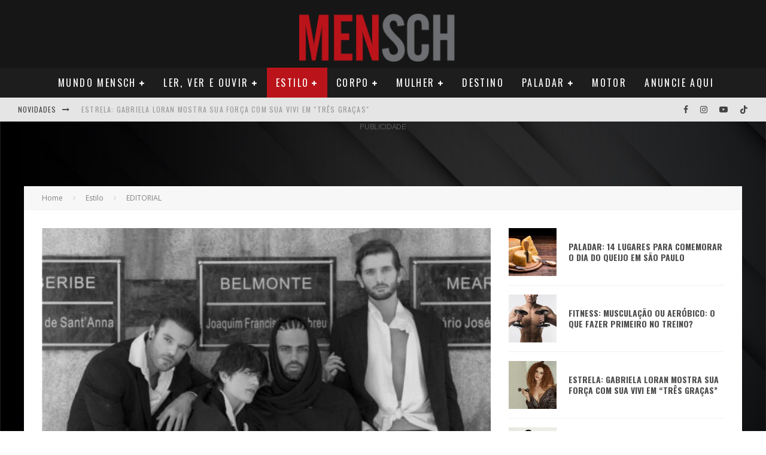

--- FILE ---
content_type: text/html; charset=UTF-8
request_url: https://revistamensch.com.br/editorial-comme-des-garcons-versao-2023/
body_size: 32634
content:
<!DOCTYPE html>
<html lang="pt-BR">
<head>
	<meta charset="UTF-8">
			<meta name="viewport" content="width=device-width, height=device-height, initial-scale=1.0, minimum-scale=1.0">
	
	<link rel="profile" href="http://gmpg.org/xfn/11">
	<meta name='robots' content='index, follow, max-image-preview:large, max-snippet:-1, max-video-preview:-1' />
	<style>img:is([sizes="auto" i], [sizes^="auto," i]) { contain-intrinsic-size: 3000px 1500px }</style>
	
	<!-- This site is optimized with the Yoast SEO plugin v26.8 - https://yoast.com/product/yoast-seo-wordpress/ -->
	<title>EDITORIAL: COMME DES GARÇONS VERSÃO 2023 - Revista Mensch</title>
	<link rel="canonical" href="https://revistamensch.com.br/editorial-comme-des-garcons-versao-2023/" />
	<meta property="og:locale" content="pt_BR" />
	<meta property="og:type" content="article" />
	<meta property="og:title" content="EDITORIAL: COMME DES GARÇONS VERSÃO 2023 - Revista Mensch" />
	<meta property="og:description" content="A inspiração para esse editorial veio da marca japonesa Comme des Garçons que foi destaque nos anos 80 como lançadora dos tecidos mais tecnológicos de todo meio da moda.&nbsp;Enquanto a moda em Nova York estava interessada na visão Disco alimentada pelo mercado musical dos brilhos, que eram obrigatórios em todo planeta, menos Japão. Que na época só se interessava por conforto e tecnologia. Rey Kawakubo, uma estilista japonesa baseada em Tóquio e Paris, acreditava já na moda para todos, de [&hellip;]" />
	<meta property="og:url" content="https://revistamensch.com.br/editorial-comme-des-garcons-versao-2023/" />
	<meta property="og:site_name" content="Revista Mensch" />
	<meta property="article:publisher" content="https://www.facebook.com/RevMensch/" />
	<meta property="article:published_time" content="2023-05-21T11:30:56+00:00" />
	<meta property="article:modified_time" content="2023-05-22T11:33:58+00:00" />
	<meta property="og:image" content="https://revistamensch.com.br/wp-content/uploads/2023/05/capa-editorial.jpg" />
	<meta property="og:image:width" content="801" />
	<meta property="og:image:height" content="534" />
	<meta property="og:image:type" content="image/jpeg" />
	<meta name="author" content="Redação" />
	<meta name="twitter:card" content="summary_large_image" />
	<meta name="twitter:creator" content="@revmensch" />
	<meta name="twitter:site" content="@revmensch" />
	<meta name="twitter:label1" content="Escrito por" />
	<meta name="twitter:data1" content="Redação" />
	<meta name="twitter:label2" content="Est. tempo de leitura" />
	<meta name="twitter:data2" content="2 minutos" />
	<script type="application/ld+json" class="yoast-schema-graph">{"@context":"https://schema.org","@graph":[{"@type":"Article","@id":"https://revistamensch.com.br/editorial-comme-des-garcons-versao-2023/#article","isPartOf":{"@id":"https://revistamensch.com.br/editorial-comme-des-garcons-versao-2023/"},"author":{"name":"Redação","@id":"https://revistamensch.com.br/#/schema/person/9be531d9c640f169d7216893d5ba1c87"},"headline":"EDITORIAL: COMME DES GARÇONS VERSÃO 2023","datePublished":"2023-05-21T11:30:56+00:00","dateModified":"2023-05-22T11:33:58+00:00","mainEntityOfPage":{"@id":"https://revistamensch.com.br/editorial-comme-des-garcons-versao-2023/"},"wordCount":168,"publisher":{"@id":"https://revistamensch.com.br/#organization"},"image":{"@id":"https://revistamensch.com.br/editorial-comme-des-garcons-versao-2023/#primaryimage"},"thumbnailUrl":"https://revistamensch.com.br/wp-content/uploads/2023/05/capa-editorial.jpg","keywords":["capa","editorial de moda","estilo"],"articleSection":["EDITORIAL","Estilo"],"inLanguage":"pt-BR"},{"@type":"WebPage","@id":"https://revistamensch.com.br/editorial-comme-des-garcons-versao-2023/","url":"https://revistamensch.com.br/editorial-comme-des-garcons-versao-2023/","name":"EDITORIAL: COMME DES GARÇONS VERSÃO 2023 - Revista Mensch","isPartOf":{"@id":"https://revistamensch.com.br/#website"},"primaryImageOfPage":{"@id":"https://revistamensch.com.br/editorial-comme-des-garcons-versao-2023/#primaryimage"},"image":{"@id":"https://revistamensch.com.br/editorial-comme-des-garcons-versao-2023/#primaryimage"},"thumbnailUrl":"https://revistamensch.com.br/wp-content/uploads/2023/05/capa-editorial.jpg","datePublished":"2023-05-21T11:30:56+00:00","dateModified":"2023-05-22T11:33:58+00:00","breadcrumb":{"@id":"https://revistamensch.com.br/editorial-comme-des-garcons-versao-2023/#breadcrumb"},"inLanguage":"pt-BR","potentialAction":[{"@type":"ReadAction","target":["https://revistamensch.com.br/editorial-comme-des-garcons-versao-2023/"]}]},{"@type":"ImageObject","inLanguage":"pt-BR","@id":"https://revistamensch.com.br/editorial-comme-des-garcons-versao-2023/#primaryimage","url":"https://revistamensch.com.br/wp-content/uploads/2023/05/capa-editorial.jpg","contentUrl":"https://revistamensch.com.br/wp-content/uploads/2023/05/capa-editorial.jpg","width":801,"height":534},{"@type":"BreadcrumbList","@id":"https://revistamensch.com.br/editorial-comme-des-garcons-versao-2023/#breadcrumb","itemListElement":[{"@type":"ListItem","position":1,"name":"Início","item":"https://revistamensch.com.br/"},{"@type":"ListItem","position":2,"name":"EDITORIAL: COMME DES GARÇONS VERSÃO 2023"}]},{"@type":"WebSite","@id":"https://revistamensch.com.br/#website","url":"https://revistamensch.com.br/","name":"Revista Mensch","description":"O melhor da vida para o homem atual","publisher":{"@id":"https://revistamensch.com.br/#organization"},"potentialAction":[{"@type":"SearchAction","target":{"@type":"EntryPoint","urlTemplate":"https://revistamensch.com.br/?s={search_term_string}"},"query-input":{"@type":"PropertyValueSpecification","valueRequired":true,"valueName":"search_term_string"}}],"inLanguage":"pt-BR"},{"@type":"Organization","@id":"https://revistamensch.com.br/#organization","name":"Revista Mensch","url":"https://revistamensch.com.br/","logo":{"@type":"ImageObject","inLanguage":"pt-BR","@id":"https://revistamensch.com.br/#/schema/logo/image/","url":"https://secureservercdn.net/198.71.233.31/qkg.81b.myftpupload.com/wp-content/uploads/2017/08/logomenschorig.jpg?time=1632486901","contentUrl":"https://secureservercdn.net/198.71.233.31/qkg.81b.myftpupload.com/wp-content/uploads/2017/08/logomenschorig.jpg?time=1632486901","width":167,"height":70,"caption":"Revista Mensch"},"image":{"@id":"https://revistamensch.com.br/#/schema/logo/image/"},"sameAs":["https://www.facebook.com/RevMensch/","https://x.com/revmensch","https://www.instagram.com/revmensch/?hl=pt-br","https://www.youtube.com/channel/UCLNOX-zJWRmEceLRlWD-g0w"]},{"@type":"Person","@id":"https://revistamensch.com.br/#/schema/person/9be531d9c640f169d7216893d5ba1c87","name":"Redação","image":{"@type":"ImageObject","inLanguage":"pt-BR","@id":"https://revistamensch.com.br/#/schema/person/image/","url":"https://secure.gravatar.com/avatar/308d210d399c0d92c922c0701c413d21bcf4110abff148f007ad5ebaf22e7bbf?s=96&d=mm&r=g","contentUrl":"https://secure.gravatar.com/avatar/308d210d399c0d92c922c0701c413d21bcf4110abff148f007ad5ebaf22e7bbf?s=96&d=mm&r=g","caption":"Redação"}}]}</script>
	<!-- / Yoast SEO plugin. -->


<link rel='dns-prefetch' href='//fonts.googleapis.com' />
<link rel="alternate" type="application/rss+xml" title="Feed para Revista Mensch &raquo;" href="https://revistamensch.com.br/feed/" />
<link rel="alternate" type="application/rss+xml" title="Feed de comentários para Revista Mensch &raquo;" href="https://revistamensch.com.br/comments/feed/" />
<script type="text/javascript">
/* <![CDATA[ */
window._wpemojiSettings = {"baseUrl":"https:\/\/s.w.org\/images\/core\/emoji\/16.0.1\/72x72\/","ext":".png","svgUrl":"https:\/\/s.w.org\/images\/core\/emoji\/16.0.1\/svg\/","svgExt":".svg","source":{"wpemoji":"https:\/\/revistamensch.com.br\/wp-includes\/js\/wp-emoji.js?ver=6.8.3","twemoji":"https:\/\/revistamensch.com.br\/wp-includes\/js\/twemoji.js?ver=6.8.3"}};
/**
 * @output wp-includes/js/wp-emoji-loader.js
 */

/**
 * Emoji Settings as exported in PHP via _print_emoji_detection_script().
 * @typedef WPEmojiSettings
 * @type {object}
 * @property {?object} source
 * @property {?string} source.concatemoji
 * @property {?string} source.twemoji
 * @property {?string} source.wpemoji
 * @property {?boolean} DOMReady
 * @property {?Function} readyCallback
 */

/**
 * Support tests.
 * @typedef SupportTests
 * @type {object}
 * @property {?boolean} flag
 * @property {?boolean} emoji
 */

/**
 * IIFE to detect emoji support and load Twemoji if needed.
 *
 * @param {Window} window
 * @param {Document} document
 * @param {WPEmojiSettings} settings
 */
( function wpEmojiLoader( window, document, settings ) {
	if ( typeof Promise === 'undefined' ) {
		return;
	}

	var sessionStorageKey = 'wpEmojiSettingsSupports';
	var tests = [ 'flag', 'emoji' ];

	/**
	 * Checks whether the browser supports offloading to a Worker.
	 *
	 * @since 6.3.0
	 *
	 * @private
	 *
	 * @returns {boolean}
	 */
	function supportsWorkerOffloading() {
		return (
			typeof Worker !== 'undefined' &&
			typeof OffscreenCanvas !== 'undefined' &&
			typeof URL !== 'undefined' &&
			URL.createObjectURL &&
			typeof Blob !== 'undefined'
		);
	}

	/**
	 * @typedef SessionSupportTests
	 * @type {object}
	 * @property {number} timestamp
	 * @property {SupportTests} supportTests
	 */

	/**
	 * Get support tests from session.
	 *
	 * @since 6.3.0
	 *
	 * @private
	 *
	 * @returns {?SupportTests} Support tests, or null if not set or older than 1 week.
	 */
	function getSessionSupportTests() {
		try {
			/** @type {SessionSupportTests} */
			var item = JSON.parse(
				sessionStorage.getItem( sessionStorageKey )
			);
			if (
				typeof item === 'object' &&
				typeof item.timestamp === 'number' &&
				new Date().valueOf() < item.timestamp + 604800 && // Note: Number is a week in seconds.
				typeof item.supportTests === 'object'
			) {
				return item.supportTests;
			}
		} catch ( e ) {}
		return null;
	}

	/**
	 * Persist the supports in session storage.
	 *
	 * @since 6.3.0
	 *
	 * @private
	 *
	 * @param {SupportTests} supportTests Support tests.
	 */
	function setSessionSupportTests( supportTests ) {
		try {
			/** @type {SessionSupportTests} */
			var item = {
				supportTests: supportTests,
				timestamp: new Date().valueOf()
			};

			sessionStorage.setItem(
				sessionStorageKey,
				JSON.stringify( item )
			);
		} catch ( e ) {}
	}

	/**
	 * Checks if two sets of Emoji characters render the same visually.
	 *
	 * This is used to determine if the browser is rendering an emoji with multiple data points
	 * correctly. set1 is the emoji in the correct form, using a zero-width joiner. set2 is the emoji
	 * in the incorrect form, using a zero-width space. If the two sets render the same, then the browser
	 * does not support the emoji correctly.
	 *
	 * This function may be serialized to run in a Worker. Therefore, it cannot refer to variables from the containing
	 * scope. Everything must be passed by parameters.
	 *
	 * @since 4.9.0
	 *
	 * @private
	 *
	 * @param {CanvasRenderingContext2D} context 2D Context.
	 * @param {string} set1 Set of Emoji to test.
	 * @param {string} set2 Set of Emoji to test.
	 *
	 * @return {boolean} True if the two sets render the same.
	 */
	function emojiSetsRenderIdentically( context, set1, set2 ) {
		// Cleanup from previous test.
		context.clearRect( 0, 0, context.canvas.width, context.canvas.height );
		context.fillText( set1, 0, 0 );
		var rendered1 = new Uint32Array(
			context.getImageData(
				0,
				0,
				context.canvas.width,
				context.canvas.height
			).data
		);

		// Cleanup from previous test.
		context.clearRect( 0, 0, context.canvas.width, context.canvas.height );
		context.fillText( set2, 0, 0 );
		var rendered2 = new Uint32Array(
			context.getImageData(
				0,
				0,
				context.canvas.width,
				context.canvas.height
			).data
		);

		return rendered1.every( function ( rendered2Data, index ) {
			return rendered2Data === rendered2[ index ];
		} );
	}

	/**
	 * Checks if the center point of a single emoji is empty.
	 *
	 * This is used to determine if the browser is rendering an emoji with a single data point
	 * correctly. The center point of an incorrectly rendered emoji will be empty. A correctly
	 * rendered emoji will have a non-zero value at the center point.
	 *
	 * This function may be serialized to run in a Worker. Therefore, it cannot refer to variables from the containing
	 * scope. Everything must be passed by parameters.
	 *
	 * @since 6.8.2
	 *
	 * @private
	 *
	 * @param {CanvasRenderingContext2D} context 2D Context.
	 * @param {string} emoji Emoji to test.
	 *
	 * @return {boolean} True if the center point is empty.
	 */
	function emojiRendersEmptyCenterPoint( context, emoji ) {
		// Cleanup from previous test.
		context.clearRect( 0, 0, context.canvas.width, context.canvas.height );
		context.fillText( emoji, 0, 0 );

		// Test if the center point (16, 16) is empty (0,0,0,0).
		var centerPoint = context.getImageData(16, 16, 1, 1);
		for ( var i = 0; i < centerPoint.data.length; i++ ) {
			if ( centerPoint.data[ i ] !== 0 ) {
				// Stop checking the moment it's known not to be empty.
				return false;
			}
		}

		return true;
	}

	/**
	 * Determines if the browser properly renders Emoji that Twemoji can supplement.
	 *
	 * This function may be serialized to run in a Worker. Therefore, it cannot refer to variables from the containing
	 * scope. Everything must be passed by parameters.
	 *
	 * @since 4.2.0
	 *
	 * @private
	 *
	 * @param {CanvasRenderingContext2D} context 2D Context.
	 * @param {string} type Whether to test for support of "flag" or "emoji".
	 * @param {Function} emojiSetsRenderIdentically Reference to emojiSetsRenderIdentically function, needed due to minification.
	 * @param {Function} emojiRendersEmptyCenterPoint Reference to emojiRendersEmptyCenterPoint function, needed due to minification.
	 *
	 * @return {boolean} True if the browser can render emoji, false if it cannot.
	 */
	function browserSupportsEmoji( context, type, emojiSetsRenderIdentically, emojiRendersEmptyCenterPoint ) {
		var isIdentical;

		switch ( type ) {
			case 'flag':
				/*
				 * Test for Transgender flag compatibility. Added in Unicode 13.
				 *
				 * To test for support, we try to render it, and compare the rendering to how it would look if
				 * the browser doesn't render it correctly (white flag emoji + transgender symbol).
				 */
				isIdentical = emojiSetsRenderIdentically(
					context,
					'\uD83C\uDFF3\uFE0F\u200D\u26A7\uFE0F', // as a zero-width joiner sequence
					'\uD83C\uDFF3\uFE0F\u200B\u26A7\uFE0F' // separated by a zero-width space
				);

				if ( isIdentical ) {
					return false;
				}

				/*
				 * Test for Sark flag compatibility. This is the least supported of the letter locale flags,
				 * so gives us an easy test for full support.
				 *
				 * To test for support, we try to render it, and compare the rendering to how it would look if
				 * the browser doesn't render it correctly ([C] + [Q]).
				 */
				isIdentical = emojiSetsRenderIdentically(
					context,
					'\uD83C\uDDE8\uD83C\uDDF6', // as the sequence of two code points
					'\uD83C\uDDE8\u200B\uD83C\uDDF6' // as the two code points separated by a zero-width space
				);

				if ( isIdentical ) {
					return false;
				}

				/*
				 * Test for English flag compatibility. England is a country in the United Kingdom, it
				 * does not have a two letter locale code but rather a five letter sub-division code.
				 *
				 * To test for support, we try to render it, and compare the rendering to how it would look if
				 * the browser doesn't render it correctly (black flag emoji + [G] + [B] + [E] + [N] + [G]).
				 */
				isIdentical = emojiSetsRenderIdentically(
					context,
					// as the flag sequence
					'\uD83C\uDFF4\uDB40\uDC67\uDB40\uDC62\uDB40\uDC65\uDB40\uDC6E\uDB40\uDC67\uDB40\uDC7F',
					// with each code point separated by a zero-width space
					'\uD83C\uDFF4\u200B\uDB40\uDC67\u200B\uDB40\uDC62\u200B\uDB40\uDC65\u200B\uDB40\uDC6E\u200B\uDB40\uDC67\u200B\uDB40\uDC7F'
				);

				return ! isIdentical;
			case 'emoji':
				/*
				 * Does Emoji 16.0 cause the browser to go splat?
				 *
				 * To test for Emoji 16.0 support, try to render a new emoji: Splatter.
				 *
				 * The splatter emoji is a single code point emoji. Testing for browser support
				 * required testing the center point of the emoji to see if it is empty.
				 *
				 * 0xD83E 0xDEDF (\uD83E\uDEDF) == 🫟 Splatter.
				 *
				 * When updating this test, please ensure that the emoji is either a single code point
				 * or switch to using the emojiSetsRenderIdentically function and testing with a zero-width
				 * joiner vs a zero-width space.
				 */
				var notSupported = emojiRendersEmptyCenterPoint( context, '\uD83E\uDEDF' );
				return ! notSupported;
		}

		return false;
	}

	/**
	 * Checks emoji support tests.
	 *
	 * This function may be serialized to run in a Worker. Therefore, it cannot refer to variables from the containing
	 * scope. Everything must be passed by parameters.
	 *
	 * @since 6.3.0
	 *
	 * @private
	 *
	 * @param {string[]} tests Tests.
	 * @param {Function} browserSupportsEmoji Reference to browserSupportsEmoji function, needed due to minification.
	 * @param {Function} emojiSetsRenderIdentically Reference to emojiSetsRenderIdentically function, needed due to minification.
	 * @param {Function} emojiRendersEmptyCenterPoint Reference to emojiRendersEmptyCenterPoint function, needed due to minification.
	 *
	 * @return {SupportTests} Support tests.
	 */
	function testEmojiSupports( tests, browserSupportsEmoji, emojiSetsRenderIdentically, emojiRendersEmptyCenterPoint ) {
		var canvas;
		if (
			typeof WorkerGlobalScope !== 'undefined' &&
			self instanceof WorkerGlobalScope
		) {
			canvas = new OffscreenCanvas( 300, 150 ); // Dimensions are default for HTMLCanvasElement.
		} else {
			canvas = document.createElement( 'canvas' );
		}

		var context = canvas.getContext( '2d', { willReadFrequently: true } );

		/*
		 * Chrome on OS X added native emoji rendering in M41. Unfortunately,
		 * it doesn't work when the font is bolder than 500 weight. So, we
		 * check for bold rendering support to avoid invisible emoji in Chrome.
		 */
		context.textBaseline = 'top';
		context.font = '600 32px Arial';

		var supports = {};
		tests.forEach( function ( test ) {
			supports[ test ] = browserSupportsEmoji( context, test, emojiSetsRenderIdentically, emojiRendersEmptyCenterPoint );
		} );
		return supports;
	}

	/**
	 * Adds a script to the head of the document.
	 *
	 * @ignore
	 *
	 * @since 4.2.0
	 *
	 * @param {string} src The url where the script is located.
	 *
	 * @return {void}
	 */
	function addScript( src ) {
		var script = document.createElement( 'script' );
		script.src = src;
		script.defer = true;
		document.head.appendChild( script );
	}

	settings.supports = {
		everything: true,
		everythingExceptFlag: true
	};

	// Create a promise for DOMContentLoaded since the worker logic may finish after the event has fired.
	var domReadyPromise = new Promise( function ( resolve ) {
		document.addEventListener( 'DOMContentLoaded', resolve, {
			once: true
		} );
	} );

	// Obtain the emoji support from the browser, asynchronously when possible.
	new Promise( function ( resolve ) {
		var supportTests = getSessionSupportTests();
		if ( supportTests ) {
			resolve( supportTests );
			return;
		}

		if ( supportsWorkerOffloading() ) {
			try {
				// Note that the functions are being passed as arguments due to minification.
				var workerScript =
					'postMessage(' +
					testEmojiSupports.toString() +
					'(' +
					[
						JSON.stringify( tests ),
						browserSupportsEmoji.toString(),
						emojiSetsRenderIdentically.toString(),
						emojiRendersEmptyCenterPoint.toString()
					].join( ',' ) +
					'));';
				var blob = new Blob( [ workerScript ], {
					type: 'text/javascript'
				} );
				var worker = new Worker( URL.createObjectURL( blob ), { name: 'wpTestEmojiSupports' } );
				worker.onmessage = function ( event ) {
					supportTests = event.data;
					setSessionSupportTests( supportTests );
					worker.terminate();
					resolve( supportTests );
				};
				return;
			} catch ( e ) {}
		}

		supportTests = testEmojiSupports( tests, browserSupportsEmoji, emojiSetsRenderIdentically, emojiRendersEmptyCenterPoint );
		setSessionSupportTests( supportTests );
		resolve( supportTests );
	} )
		// Once the browser emoji support has been obtained from the session, finalize the settings.
		.then( function ( supportTests ) {
			/*
			 * Tests the browser support for flag emojis and other emojis, and adjusts the
			 * support settings accordingly.
			 */
			for ( var test in supportTests ) {
				settings.supports[ test ] = supportTests[ test ];

				settings.supports.everything =
					settings.supports.everything && settings.supports[ test ];

				if ( 'flag' !== test ) {
					settings.supports.everythingExceptFlag =
						settings.supports.everythingExceptFlag &&
						settings.supports[ test ];
				}
			}

			settings.supports.everythingExceptFlag =
				settings.supports.everythingExceptFlag &&
				! settings.supports.flag;

			// Sets DOMReady to false and assigns a ready function to settings.
			settings.DOMReady = false;
			settings.readyCallback = function () {
				settings.DOMReady = true;
			};
		} )
		.then( function () {
			return domReadyPromise;
		} )
		.then( function () {
			// When the browser can not render everything we need to load a polyfill.
			if ( ! settings.supports.everything ) {
				settings.readyCallback();

				var src = settings.source || {};

				if ( src.concatemoji ) {
					addScript( src.concatemoji );
				} else if ( src.wpemoji && src.twemoji ) {
					addScript( src.twemoji );
					addScript( src.wpemoji );
				}
			}
		} );
} )( window, document, window._wpemojiSettings );

/* ]]> */
</script>
<style id='wp-emoji-styles-inline-css' type='text/css'>

	img.wp-smiley, img.emoji {
		display: inline !important;
		border: none !important;
		box-shadow: none !important;
		height: 1em !important;
		width: 1em !important;
		margin: 0 0.07em !important;
		vertical-align: -0.1em !important;
		background: none !important;
		padding: 0 !important;
	}
</style>
<link rel='stylesheet' id='wp-block-library-css' href='https://revistamensch.com.br/wp-includes/css/dist/block-library/style.css?ver=6.8.3' type='text/css' media='all' />
<style id='classic-theme-styles-inline-css' type='text/css'>
/**
 * These rules are needed for backwards compatibility.
 * They should match the button element rules in the base theme.json file.
 */
.wp-block-button__link {
	color: #ffffff;
	background-color: #32373c;
	border-radius: 9999px; /* 100% causes an oval, but any explicit but really high value retains the pill shape. */

	/* This needs a low specificity so it won't override the rules from the button element if defined in theme.json. */
	box-shadow: none;
	text-decoration: none;

	/* The extra 2px are added to size solids the same as the outline versions.*/
	padding: calc(0.667em + 2px) calc(1.333em + 2px);

	font-size: 1.125em;
}

.wp-block-file__button {
	background: #32373c;
	color: #ffffff;
	text-decoration: none;
}

</style>
<style id='global-styles-inline-css' type='text/css'>
:root{--wp--preset--aspect-ratio--square: 1;--wp--preset--aspect-ratio--4-3: 4/3;--wp--preset--aspect-ratio--3-4: 3/4;--wp--preset--aspect-ratio--3-2: 3/2;--wp--preset--aspect-ratio--2-3: 2/3;--wp--preset--aspect-ratio--16-9: 16/9;--wp--preset--aspect-ratio--9-16: 9/16;--wp--preset--color--black: #000000;--wp--preset--color--cyan-bluish-gray: #abb8c3;--wp--preset--color--white: #ffffff;--wp--preset--color--pale-pink: #f78da7;--wp--preset--color--vivid-red: #cf2e2e;--wp--preset--color--luminous-vivid-orange: #ff6900;--wp--preset--color--luminous-vivid-amber: #fcb900;--wp--preset--color--light-green-cyan: #7bdcb5;--wp--preset--color--vivid-green-cyan: #00d084;--wp--preset--color--pale-cyan-blue: #8ed1fc;--wp--preset--color--vivid-cyan-blue: #0693e3;--wp--preset--color--vivid-purple: #9b51e0;--wp--preset--gradient--vivid-cyan-blue-to-vivid-purple: linear-gradient(135deg,rgba(6,147,227,1) 0%,rgb(155,81,224) 100%);--wp--preset--gradient--light-green-cyan-to-vivid-green-cyan: linear-gradient(135deg,rgb(122,220,180) 0%,rgb(0,208,130) 100%);--wp--preset--gradient--luminous-vivid-amber-to-luminous-vivid-orange: linear-gradient(135deg,rgba(252,185,0,1) 0%,rgba(255,105,0,1) 100%);--wp--preset--gradient--luminous-vivid-orange-to-vivid-red: linear-gradient(135deg,rgba(255,105,0,1) 0%,rgb(207,46,46) 100%);--wp--preset--gradient--very-light-gray-to-cyan-bluish-gray: linear-gradient(135deg,rgb(238,238,238) 0%,rgb(169,184,195) 100%);--wp--preset--gradient--cool-to-warm-spectrum: linear-gradient(135deg,rgb(74,234,220) 0%,rgb(151,120,209) 20%,rgb(207,42,186) 40%,rgb(238,44,130) 60%,rgb(251,105,98) 80%,rgb(254,248,76) 100%);--wp--preset--gradient--blush-light-purple: linear-gradient(135deg,rgb(255,206,236) 0%,rgb(152,150,240) 100%);--wp--preset--gradient--blush-bordeaux: linear-gradient(135deg,rgb(254,205,165) 0%,rgb(254,45,45) 50%,rgb(107,0,62) 100%);--wp--preset--gradient--luminous-dusk: linear-gradient(135deg,rgb(255,203,112) 0%,rgb(199,81,192) 50%,rgb(65,88,208) 100%);--wp--preset--gradient--pale-ocean: linear-gradient(135deg,rgb(255,245,203) 0%,rgb(182,227,212) 50%,rgb(51,167,181) 100%);--wp--preset--gradient--electric-grass: linear-gradient(135deg,rgb(202,248,128) 0%,rgb(113,206,126) 100%);--wp--preset--gradient--midnight: linear-gradient(135deg,rgb(2,3,129) 0%,rgb(40,116,252) 100%);--wp--preset--font-size--small: 13px;--wp--preset--font-size--medium: 20px;--wp--preset--font-size--large: 36px;--wp--preset--font-size--x-large: 42px;--wp--preset--spacing--20: 0.44rem;--wp--preset--spacing--30: 0.67rem;--wp--preset--spacing--40: 1rem;--wp--preset--spacing--50: 1.5rem;--wp--preset--spacing--60: 2.25rem;--wp--preset--spacing--70: 3.38rem;--wp--preset--spacing--80: 5.06rem;--wp--preset--shadow--natural: 6px 6px 9px rgba(0, 0, 0, 0.2);--wp--preset--shadow--deep: 12px 12px 50px rgba(0, 0, 0, 0.4);--wp--preset--shadow--sharp: 6px 6px 0px rgba(0, 0, 0, 0.2);--wp--preset--shadow--outlined: 6px 6px 0px -3px rgba(255, 255, 255, 1), 6px 6px rgba(0, 0, 0, 1);--wp--preset--shadow--crisp: 6px 6px 0px rgba(0, 0, 0, 1);}:where(.is-layout-flex){gap: 0.5em;}:where(.is-layout-grid){gap: 0.5em;}body .is-layout-flex{display: flex;}.is-layout-flex{flex-wrap: wrap;align-items: center;}.is-layout-flex > :is(*, div){margin: 0;}body .is-layout-grid{display: grid;}.is-layout-grid > :is(*, div){margin: 0;}:where(.wp-block-columns.is-layout-flex){gap: 2em;}:where(.wp-block-columns.is-layout-grid){gap: 2em;}:where(.wp-block-post-template.is-layout-flex){gap: 1.25em;}:where(.wp-block-post-template.is-layout-grid){gap: 1.25em;}.has-black-color{color: var(--wp--preset--color--black) !important;}.has-cyan-bluish-gray-color{color: var(--wp--preset--color--cyan-bluish-gray) !important;}.has-white-color{color: var(--wp--preset--color--white) !important;}.has-pale-pink-color{color: var(--wp--preset--color--pale-pink) !important;}.has-vivid-red-color{color: var(--wp--preset--color--vivid-red) !important;}.has-luminous-vivid-orange-color{color: var(--wp--preset--color--luminous-vivid-orange) !important;}.has-luminous-vivid-amber-color{color: var(--wp--preset--color--luminous-vivid-amber) !important;}.has-light-green-cyan-color{color: var(--wp--preset--color--light-green-cyan) !important;}.has-vivid-green-cyan-color{color: var(--wp--preset--color--vivid-green-cyan) !important;}.has-pale-cyan-blue-color{color: var(--wp--preset--color--pale-cyan-blue) !important;}.has-vivid-cyan-blue-color{color: var(--wp--preset--color--vivid-cyan-blue) !important;}.has-vivid-purple-color{color: var(--wp--preset--color--vivid-purple) !important;}.has-black-background-color{background-color: var(--wp--preset--color--black) !important;}.has-cyan-bluish-gray-background-color{background-color: var(--wp--preset--color--cyan-bluish-gray) !important;}.has-white-background-color{background-color: var(--wp--preset--color--white) !important;}.has-pale-pink-background-color{background-color: var(--wp--preset--color--pale-pink) !important;}.has-vivid-red-background-color{background-color: var(--wp--preset--color--vivid-red) !important;}.has-luminous-vivid-orange-background-color{background-color: var(--wp--preset--color--luminous-vivid-orange) !important;}.has-luminous-vivid-amber-background-color{background-color: var(--wp--preset--color--luminous-vivid-amber) !important;}.has-light-green-cyan-background-color{background-color: var(--wp--preset--color--light-green-cyan) !important;}.has-vivid-green-cyan-background-color{background-color: var(--wp--preset--color--vivid-green-cyan) !important;}.has-pale-cyan-blue-background-color{background-color: var(--wp--preset--color--pale-cyan-blue) !important;}.has-vivid-cyan-blue-background-color{background-color: var(--wp--preset--color--vivid-cyan-blue) !important;}.has-vivid-purple-background-color{background-color: var(--wp--preset--color--vivid-purple) !important;}.has-black-border-color{border-color: var(--wp--preset--color--black) !important;}.has-cyan-bluish-gray-border-color{border-color: var(--wp--preset--color--cyan-bluish-gray) !important;}.has-white-border-color{border-color: var(--wp--preset--color--white) !important;}.has-pale-pink-border-color{border-color: var(--wp--preset--color--pale-pink) !important;}.has-vivid-red-border-color{border-color: var(--wp--preset--color--vivid-red) !important;}.has-luminous-vivid-orange-border-color{border-color: var(--wp--preset--color--luminous-vivid-orange) !important;}.has-luminous-vivid-amber-border-color{border-color: var(--wp--preset--color--luminous-vivid-amber) !important;}.has-light-green-cyan-border-color{border-color: var(--wp--preset--color--light-green-cyan) !important;}.has-vivid-green-cyan-border-color{border-color: var(--wp--preset--color--vivid-green-cyan) !important;}.has-pale-cyan-blue-border-color{border-color: var(--wp--preset--color--pale-cyan-blue) !important;}.has-vivid-cyan-blue-border-color{border-color: var(--wp--preset--color--vivid-cyan-blue) !important;}.has-vivid-purple-border-color{border-color: var(--wp--preset--color--vivid-purple) !important;}.has-vivid-cyan-blue-to-vivid-purple-gradient-background{background: var(--wp--preset--gradient--vivid-cyan-blue-to-vivid-purple) !important;}.has-light-green-cyan-to-vivid-green-cyan-gradient-background{background: var(--wp--preset--gradient--light-green-cyan-to-vivid-green-cyan) !important;}.has-luminous-vivid-amber-to-luminous-vivid-orange-gradient-background{background: var(--wp--preset--gradient--luminous-vivid-amber-to-luminous-vivid-orange) !important;}.has-luminous-vivid-orange-to-vivid-red-gradient-background{background: var(--wp--preset--gradient--luminous-vivid-orange-to-vivid-red) !important;}.has-very-light-gray-to-cyan-bluish-gray-gradient-background{background: var(--wp--preset--gradient--very-light-gray-to-cyan-bluish-gray) !important;}.has-cool-to-warm-spectrum-gradient-background{background: var(--wp--preset--gradient--cool-to-warm-spectrum) !important;}.has-blush-light-purple-gradient-background{background: var(--wp--preset--gradient--blush-light-purple) !important;}.has-blush-bordeaux-gradient-background{background: var(--wp--preset--gradient--blush-bordeaux) !important;}.has-luminous-dusk-gradient-background{background: var(--wp--preset--gradient--luminous-dusk) !important;}.has-pale-ocean-gradient-background{background: var(--wp--preset--gradient--pale-ocean) !important;}.has-electric-grass-gradient-background{background: var(--wp--preset--gradient--electric-grass) !important;}.has-midnight-gradient-background{background: var(--wp--preset--gradient--midnight) !important;}.has-small-font-size{font-size: var(--wp--preset--font-size--small) !important;}.has-medium-font-size{font-size: var(--wp--preset--font-size--medium) !important;}.has-large-font-size{font-size: var(--wp--preset--font-size--large) !important;}.has-x-large-font-size{font-size: var(--wp--preset--font-size--x-large) !important;}
:where(.wp-block-post-template.is-layout-flex){gap: 1.25em;}:where(.wp-block-post-template.is-layout-grid){gap: 1.25em;}
:where(.wp-block-columns.is-layout-flex){gap: 2em;}:where(.wp-block-columns.is-layout-grid){gap: 2em;}
:root :where(.wp-block-pullquote){font-size: 1.5em;line-height: 1.6;}
</style>
<link rel='stylesheet' id='contact-form-7-css' href='https://revistamensch.com.br/wp-content/plugins/contact-form-7/includes/css/styles.css?ver=6.1.4' type='text/css' media='all' />
<link rel='stylesheet' id='lets-review-api-css' href='https://revistamensch.com.br/wp-content/plugins/lets-review/assets/css/style-api.min.css?ver=3.3.6' type='text/css' media='all' />
<link rel='stylesheet' id='book-css' href='https://revistamensch.com.br/wp-content/plugins/wppdf/css/wppdf.css?ver=6.8.3' type='text/css' media='all' />
<link rel='stylesheet' id='magnific-css-css' href='https://revistamensch.com.br/wp-content/plugins/wppdf/css/magnific-popup.css?ver=6.8.3' type='text/css' media='all' />
<link rel='stylesheet' id='grid-css-css' href='https://revistamensch.com.br/wp-content/plugins/wppdf/css/grid.css?ver=6.8.3' type='text/css' media='all' />
<link rel='stylesheet' id='jquery_modal-css' href='https://revistamensch.com.br/wp-content/plugins/wppdf/css/jquery.modal.css?ver=6.8.3' type='text/css' media='all' />
<link rel='stylesheet' id='wp-components-css' href='https://revistamensch.com.br/wp-includes/css/dist/components/style.css?ver=6.8.3' type='text/css' media='all' />
<link rel='stylesheet' id='godaddy-styles-css' href='https://revistamensch.com.br/wp-content/mu-plugins/vendor/wpex/godaddy-launch/includes/Dependencies/GoDaddy/Styles/build/latest.css?ver=2.0.2' type='text/css' media='all' />
<link rel='stylesheet' id='valenti-fonts-css' href='https://fonts.googleapis.com/css?family=Oswald%3A400%2C700%7COpen+Sans%3A400%2C700&#038;subset=greek%2Cgreek-ext&#038;display=swap' type='text/css' media='all' />
<!--[if IE]>
<link rel='stylesheet' id='valenti-ie9-css' href='https://revistamensch.com.br/wp-content/themes/valenti/assets/css/ie.css?ver=5.6.3.9' type='text/css' media='all' />
<![endif]-->
<link rel='stylesheet' id='swipebox-css' href='https://revistamensch.com.br/wp-content/themes/valenti/assets/css/swipebox.min.css?ver=1.4.4.1' type='text/css' media='all' />
<link rel='stylesheet' id='valenti-style-css' href='https://revistamensch.com.br/wp-content/themes/valenti/assets/css/style.css?ver=5.6.3.9' type='text/css' media='all' />
<style id='valenti-style-inline-css' type='text/css'>
body{ color:#808080}.entry-content h1, .entry-content h2, .entry-content h3, .entry-content h4, .entry-content h5, .entry-content h6{ color:#333333}.link-color-wrap a, .block-wrap-code .block a{ color:#3aa0ff}.link-color-wrap a:hover, .block-wrap-code .block a:hover{ color:#1a75ca}body{font-family:'Open Sans',sans-serif;font-size:14px;font-weight:400;line-height:1.666;text-transform:none;}.excerpt{font-family:'Open Sans',sans-serif;font-size:14px;font-weight:400;line-height:1.666;text-transform:none;}.preview-thumbnail .title, .preview-review .title{font-family:'Oswald',sans-serif;font-size:14px;font-weight:700;line-height:1.3;text-transform:none;}.byline{font-family:'Oswald',sans-serif;font-size:11px;font-weight:400;letter-spacing:0.1em;line-height:1.3;text-transform:none;}.hero-meta .byline{font-family:'Oswald',sans-serif;font-size:11px;font-weight:400;letter-spacing:0.05em;line-height:1.3;text-transform:none;}.tipi-button{font-family:'Oswald',sans-serif;font-size:14px;font-weight:700;letter-spacing:0.1em;text-transform:uppercase;}.secondary-menu-wrap, .secondary-menu-wrap .sub-menu a:not(.tipi-button){font-family:'Oswald',sans-serif;font-size:14px;font-weight:700;letter-spacing:0.1em;line-height:1;text-transform:uppercase;}.footer-menu{font-family:'Oswald',sans-serif;font-size:12px;font-weight:400;line-height:1;text-transform:none;}.site-footer .textwidget{font-family:'Open Sans',sans-serif;font-size:14px;font-weight:400;line-height:1.666;text-transform:none;}.copyright{font-family:'Open Sans',sans-serif;font-size:12px;font-weight:400;line-height:1;text-transform:none;}.preview-slider.title-s .title{font-family:'Oswald',sans-serif;font-size:14px;font-weight:700;letter-spacing:0.04em;line-height:1.4;text-transform:uppercase;}.preview-slider.title-m .title{font-family:'Oswald',sans-serif;font-size:14px;font-weight:700;letter-spacing:0.04em;line-height:1.4;text-transform:uppercase;}.preview-slider.title-l .title{font-family:'Oswald',sans-serif;font-size:14px;font-weight:700;letter-spacing:0.04em;line-height:1.4;text-transform:uppercase;}.preview-slider.title-xl .title{font-family:'Oswald',sans-serif;font-size:14px;font-weight:700;letter-spacing:0.04em;line-height:1.4;text-transform:uppercase;}.preview-grid.title-xs .title{font-family:'Oswald',sans-serif;font-size:14px;font-weight:700;letter-spacing:0.04em;line-height:1.4;text-transform:uppercase;}.preview-grid.title-s .title{font-family:'Oswald',sans-serif;font-size:14px;font-weight:700;letter-spacing:0.04em;line-height:1.4;text-transform:uppercase;}.preview-grid.title-m .title{font-family:'Oswald',sans-serif;font-size:14px;font-weight:700;letter-spacing:0.04em;line-height:1.4;text-transform:uppercase;}.preview-grid.title-l .title{font-family:'Oswald',sans-serif;font-size:14px;font-weight:700;letter-spacing:0.04em;line-height:1.4;text-transform:uppercase;}.preview-classic .title{font-family:'Oswald',sans-serif;font-size:14px;font-weight:400;letter-spacing:0.05em;line-height:1.3;text-transform:none;}.preview-2 .title{font-family:'Oswald',sans-serif;font-size:14px;font-weight:400;letter-spacing:0.05em;line-height:1.3;text-transform:none;}.entry-content blockquote, .entry-content blockquote p{font-family:'Oswald',sans-serif;font-size:18px;font-weight:400;line-height:1.5;text-transform:none;}.hero-wrap .caption, .gallery-block__wrap .caption, figcaption{font-family:'Open Sans',sans-serif;font-size:10px;font-weight:400;line-height:1.2;text-transform:none;}.main-navigation .horizontal-menu > li > a{font-family:'Oswald',sans-serif;font-size:14px;font-weight:400;letter-spacing:0.15em;line-height:1;text-transform:uppercase;}.sub-menu a:not(.tipi-button){font-family:'Oswald',sans-serif;font-size:14px;font-weight:400;letter-spacing:0.13em;line-height:1.6;text-transform:uppercase;}.hero-meta.tipi-s-typo .title{font-family:'Oswald',sans-serif;font-size:18px;font-weight:700;line-height:1.3;text-transform:none;}.hero-meta.tipi-m-typo .title{font-family:'Oswald',sans-serif;font-size:18px;font-weight:700;line-height:1.3;text-transform:uppercase;}.hero-meta.tipi-l-typo .title{font-family:'Oswald',sans-serif;font-size:18px;font-weight:700;line-height:1.3;text-transform:uppercase;}.entry-content h2{font-family:'Oswald',sans-serif;font-size:18px;font-weight:700;letter-spacing:0.1em;line-height:1.3;text-transform:uppercase;}.entry-content h3{font-family:'Oswald',sans-serif;font-size:14px;font-weight:700;letter-spacing:0.1em;line-height:1.3;text-transform:uppercase;}.entry-content h4{font-family:'Oswald',sans-serif;font-size:14px;font-weight:700;letter-spacing:0.1em;line-height:1.3;text-transform:uppercase;}.entry-content h5{font-family:'Oswald',sans-serif;font-size:14px;font-weight:700;letter-spacing:0.1em;line-height:1.3;text-transform:uppercase;}.widget-title{font-family:'Oswald',sans-serif;font-size:14px;font-weight:700;letter-spacing:0.1em;line-height:1.3;text-transform:uppercase;}.block-title-wrap .title{font-family:'Oswald',sans-serif;font-size:16px;font-weight:700;letter-spacing:0.16em;line-height:1.8;text-transform:uppercase;}.block-subtitle{font-family:'Open Sans',sans-serif;font-size:15px;font-weight:700;letter-spacing:0.1em;line-height:1.3;text-transform:none;}.preview-classic { padding-bottom: 30px; }.block-wrap-classic .block ~ .block { padding-top: 30px; }.preview-thumbnail { padding-bottom: 20px; }.valenti-widget .preview-thumbnail { padding-bottom: 15px; }.preview-thumbnail{ border-bottom:1px solid #f2f2f2;}.preview-thumbnail { margin-bottom: 20px; }.valenti-widget .preview-thumbnail { margin-bottom: 15px; }.block-title-inner{ border-bottom:3px solid #161616;}.site-footer > .bg-area{ border-top:20px solid #333333;}.footer-widget-wrap{ border-right:1px solid #333333;}.split-1:not(.preview-thumbnail) .mask {
		-webkit-flex: 0 0 40%;
		-ms-flex: 0 0 40%;
		flex: 0 0 40%;
		width: 40%;
	}.footer-lower {
		padding-top: 30px;
		padding-bottom: 30px;
	}.footer-widget-wrap {
		padding-top: 45px;
		padding-bottom: 45px;
	}.main-menu > li > a {
		padding-top: 17px;
		padding-bottom: 17px;
	}.main-navigation .main-nav-wrap > .menu-icons a{padding-left:10px;}.main-navigation .main-nav-wrap > .menu-icons a{padding-right:10px;}.main-navigation .main-nav-wrap > .menu-icons {margin-right:-10px;}.main-navigation .main-nav-wrap .menu-icons > li > a {font-size:18px;}.secondary-menu-wrap .menu-icons a{padding-left:10px;}.secondary-menu-wrap .menu-icons a{padding-right:10px;}.secondary-menu-wrap .menu-icons {margin-right:-10px;}.secondary-menu-wrap .menu-icons > li > a {font-size:14px;}.accent--color, .bbp-submit-wrapper button, .bbp-submit-wrapper button:visited, .buddypress .cb-cat-header .title a, .woocommerce .star-rating:before, .woocommerce-page .star-rating:before, .woocommerce .star-rating span, .woocommerce-page .star-rating span, .woocommerce .stars a {
		color:#ba141a;
	}.bbp-submit-wrapper button, #buddypress button:hover, #buddypress a.button:hover, #buddypress a.button:focus, #buddypress input[type=submit]:hover, #buddypress input[type=button]:hover, #buddypress input[type=reset]:hover, #buddypress ul.button-nav li a:hover, #buddypress ul.button-nav li.current a, #buddypress div.generic-button a:hover, #buddypress .comment-reply-link:hover, #buddypress .activity-list li.load-more:hover, #buddypress #groups-list .generic-button a:hover {
		border-color: #ba141a;
	}.sidebar-widget .widget-title, .cb-cat-header, .site-footer .footer-widget-area .widget-title span, #wp-calendar caption, #buddypress #members-list .cb-member-list-box .item .item-title, #buddypress div.item-list-tabs ul li.selected, #buddypress div.item-list-tabs ul li.current, #buddypress .item-list-tabs ul li:hover, .woocommerce div.product .woocommerce-tabs ul.tabs li.active,
	.author-page-box {
		border-bottom-color: #ba141a ;
	}.cb-highlight, #buddypress button:hover, #buddypress a.button:hover, #buddypress a.button:focus, #buddypress input[type=submit]:hover, #buddypress input[type=button]:hover, #buddypress input[type=reset]:hover, #buddypress ul.button-nav li a:hover, #buddypress ul.button-nav li.current a, #buddypress div.generic-button a:hover, #buddypress .comment-reply-link:hover, #buddypress .activity-list li.load-more:hover, #buddypress #groups-list .generic-button a:hover {
		background-color: #ba141a;
	}.font-b { font-family: 'Open Sans',sans-serif; }h1, h2, h3, h4, h5, h6, .font-h, #bbp-user-navigation, .product_meta, .price, .woocommerce-review-link, .cart_item, .cart-collaterals .cart_totals th { font-family: 'Oswald',sans-serif }.site-mob-header:not(.site-mob-header-11) .header-padding .logo-main-wrap, .site-mob-header:not(.site-mob-header-11) .header-padding .icons-wrap a, .site-mob-header-11 .header-padding {
		padding-top: 15px;
		padding-bottom: 15px;
	}.site-header .header-padding {
		padding-top: 10px;
		padding-bottom: 10px;
	}.site-footer .bg-area{background-color: #1c1d1e;}.site-footer .background{background-position: center center;}.site-footer,.site-footer a{color: #e5e5e5;}.footer-widget-area{background-color: #272727;}.footer-widget-area{background-position: center center;}.footer-widget-area,.footer-widget-area a{color: #e5e5e5;}.grid-spacing { border-top-width: 3px; }.preview-slider.tile-overlay--1:after, .preview-slider.tile-overlay--2 .meta:after { opacity: 0.25; }.preview-grid.tile-overlay--1:after, .preview-grid.tile-overlay--2 .meta:after { opacity: 0.2; }.main-navigation-border { border-bottom-color: #161616; }@media only screen and (min-width: 481px) {.slider-spacing { margin-right: 3px;}.block-wrap-slider .slider { padding-top: 3px;}.grid-spacing { border-right-width: 3px; }.block-wrap-grid:not(.block-wrap-81) .block { width: calc( 100% + 3px ); }}@media only screen and (min-width: 768px) {.grid-spacing { border-right-width: 3px; }.block-wrap-55 .slide { margin-right: 3px!important; }.block-wrap-grid:not(.block-wrap-81) .block { width: calc( 100% + 3px ); }.preview-slider.tile-overlay--1:hover:after, .preview-slider.tile-overlay--2.tile-overlay--gradient:hover:after, .preview-slider.tile-overlay--2:hover .meta:after { opacity: 0.75 ; }.preview-grid.tile-overlay--1:hover:after, .preview-grid.tile-overlay--2.tile-overlay--gradient:hover:after, .preview-grid.tile-overlay--2:hover .meta:after { opacity: 0.3 ; }}@media only screen and (min-width: 1020px) {body{font-size:16px;}.hero-meta .byline{font-size:14px;}.tipi-button{font-size:12px;}.secondary-menu-wrap, .secondary-menu-wrap .sub-menu a:not(.tipi-button){font-size:12px;}.site-footer .textwidget{font-size:16px;}.preview-slider.title-s .title{font-size:16px;}.preview-slider.title-m .title{font-size:20px;}.preview-slider.title-l .title{font-size:30px;}.preview-slider.title-xl .title{font-size:40px;}.preview-grid.title-xs .title{font-size:16px;}.preview-grid.title-s .title{font-size:20px;}.preview-grid.title-m .title{font-size:32px;}.preview-grid.title-l .title{font-size:38px;}.preview-classic .title{font-size:22px;}.preview-2 .title{font-size:26px;}.entry-content blockquote, .entry-content blockquote p{font-size:26px;}.main-navigation .horizontal-menu > li > a{font-size:16px;}.hero-meta.tipi-s-typo .title{font-size:28px;}.hero-meta.tipi-m-typo .title{font-size:40px;}.hero-meta.tipi-l-typo .title{font-size:50px;}.entry-content h2{font-size:30px;}.entry-content h3{font-size:24px;}.entry-content h4{font-size:20px;}.entry-content h5{font-size:18px;}.widget-title{font-size:20px;}.block-title-wrap .title{font-size:22px;}}@media only screen and (min-width: 1200px) {.site {background-position:center center;background-image: url(https://revistamensch.com.br/wp-content/uploads/2017/08/bg-dark-scaled.jpg );}}#boxGallery .You-gallery h2{
    display: none;
}

#boxGallery .You-gallery .overlay button.info{
    display: none;
}

#cb-standard-featured .cb-mask{
    display: none;
}

#boxGallery .images-gallery h2{
     display: none;
}

#boxGallery .images-gallery .overlay button.info{
    display: none;
}

.cb-grid-5.cb-flipped .cb-feature-5 .cb-article-meta h2, .cb-grid-5.cb-flipped .cb-feature-4 .cb-article-meta h2 {
    font-size: 25px;
  }
  
.cb-grid-5 .cb-feature-1 .cb-article-meta h2, .cb-grid-5 .cb-feature-2 .cb-article-meta h2 {
    font-size: 25px;
  }
  
  .cb-grid-5.cb-flipped .cb-feature-5 .cb-article-meta h2, .cb-grid-5.cb-flipped .cb-feature-4 .cb-article-meta h2 {
    font-size: 25px;
  }
  
@media screen and (max-width: 1001px) {
   #div-gpt-ad-1519602564104-0{
        display:none;
    }
}


@media screen and (min-width: 1001px) {
   #div-gpt-ad-1519602691135-0{
        display:none;
    }
}


@media only screen and (min-width: 481px){
.cb-grid-5 .cb-feature-1 .cb-article-meta h2, .cb-grid-5 .cb-feature-2 .cb-article-meta h2{
    font-size: 18px;
}
}

@media only screen and (max-width: 480px){
.cb-grid-5 .cb-feature-1 .cb-article-meta h2, .cb-grid-5 .cb-feature-2 .cb-article-meta h2{
    font-size: 15px;
}
}

.cb-box .cb-module-title{
    font-size: 20px;
}


@media screen and (max-width: 1001px) {
   #div-gpt-ad-1519529969180-0{
        display:none;
    }
}


@media screen and (max-width: 1001px) {
   #div-gpt-ad-1519604213401-0{
        display:none;
    }
}


@media screen and (min-width: 1001px) {
   #div-gpt-ad-1519604387012-0{
        display:none;
    }
}

.caption {
    display: none;
}

#cb-nav-logo {
   margin-top: 5px;
}


div.wpcf7-mail-sent-ok {
    border: none;
    background-color: #1c1c1c;
    color: #fff;
}

.cb-grid-5 .cb-article-meta .cb-byline{
    display: none;
}

.cb-grid-5 .cb-feature-3 .cb-article-meta .cb-byline{
    display: none;
}

.cb-grid-5 .cb-feature-4 .cb-article-meta .cb-byline{
     display: none;
}

.cb-grid-5 .cb-feature-5 .cb-article-meta .cb-byline{
 display: none;
}

#boxGallery button {
   color: #1c1c1c;
}

p{
    font-size: 1.2em;
}

#cb-standard-featured .cb-entry-header .cb-title-fi .cb-entry-title {
   font-size: 2em;
}
</style>
<link rel='stylesheet' id='login-with-ajax-css' href='https://revistamensch.com.br/wp-content/themes/valenti/plugins/login-with-ajax/widget.css?ver=4.5.1' type='text/css' media='all' />
<link rel='stylesheet' id='gbox-effects-css' href='https://revistamensch.com.br/wp-content/plugins/gallery-box-pro/assets/css/effects.css?ver=1.0' type='text/css' media='all' />
<link rel='stylesheet' id='font-awesome-css' href='https://revistamensch.com.br/wp-content/plugins/gallery-box-pro/assets/css/font-awesome.min.css?ver=4.7.0' type='text/css' media='all' />
<link rel='stylesheet' id='venobox-css' href='https://revistamensch.com.br/wp-content/plugins/gallery-box-pro/assets/css/venobox.min.css?ver=1.0' type='text/css' media='all' />
<link rel='stylesheet' id='gbox-colabthi-webfont-css' href='https://revistamensch.com.br/wp-content/plugins/gallery-box-pro/assets/fonts/colabthi-webfont.css?ver=1.0' type='text/css' media='all' />
<link rel='stylesheet' id='slick-css' href='https://revistamensch.com.br/wp-content/plugins/gallery-box-pro/assets/css/slick/slick.css?ver=1.0' type='text/css' media='all' />
<link rel='stylesheet' id='slick-theme-css' href='https://revistamensch.com.br/wp-content/plugins/gallery-box-pro/assets/css/slick/slick-theme.css?ver=1.0' type='text/css' media='all' />
<link rel='stylesheet' id='anitabs-css' href='https://revistamensch.com.br/wp-content/plugins/gallery-box-pro/assets/css/anitabs.css?ver=1.0' type='text/css' media='all' />
<link rel='stylesheet' id='gallery-box-main-css' href='https://revistamensch.com.br/wp-content/plugins/gallery-box-pro/assets/css/gallerybox-style.css?ver=1.1.7' type='text/css' media='all' />
<script type="text/javascript" src="https://revistamensch.com.br/wp-includes/js/jquery/jquery.js?ver=3.7.1" id="jquery-core-js"></script>
<script type="text/javascript" src="https://revistamensch.com.br/wp-includes/js/jquery/jquery-migrate.js?ver=3.4.1" id="jquery-migrate-js"></script>
<script type="text/javascript" src="https://revistamensch.com.br/wp-content/plugins/wppdf/js/pdf.js?ver=6.8.3" id="pdfjs-js"></script>
<script type="text/javascript" src="https://revistamensch.com.br/wp-content/plugins/wppdf/js/wppdf.min.js?ver=6.8.3" id="wppdf-js"></script>
<script type="text/javascript" src="https://revistamensch.com.br/wp-content/plugins/wppdf/js/jquery.magnific-popup.min.js?ver=6.8.3" id="jquery_magnific_popup-js"></script>
<script type="text/javascript" src="https://revistamensch.com.br/wp-content/plugins/wppdf/js/jquery.modal.min.js?ver=6.8.3" id="jquery_modal-js"></script>
<script type="text/javascript" id="login-with-ajax-js-extra">
/* <![CDATA[ */
var LWA = {"ajaxurl":"https:\/\/revistamensch.com.br\/wp-admin\/admin-ajax.php","off":""};
/* ]]> */
</script>
<script type="text/javascript" src="https://revistamensch.com.br/wp-content/themes/valenti/plugins/login-with-ajax/login-with-ajax.js?ver=4.5.1" id="login-with-ajax-js"></script>
<script type="text/javascript" src="https://revistamensch.com.br/wp-content/plugins/login-with-ajax/ajaxify/ajaxify.min.js?ver=4.5.1" id="login-with-ajax-ajaxify-js"></script>
<script type="text/javascript" src="https://revistamensch.com.br/wp-content/plugins/gallery-box-pro/assets/js/isotope.pkgd.min.js?ver=1.1.7" id="isotope.pkgd-js"></script>
<script type="text/javascript" src="https://revistamensch.com.br/wp-content/plugins/gallery-box-pro/assets/js/venobox.min.js?ver=1.1.7" id="venobox-js"></script>
<script type="text/javascript" src="https://revistamensch.com.br/wp-content/plugins/gallery-box-pro/assets/js/slick.min.js?ver=1.1.7" id="slick.min-js"></script>
<script type="text/javascript" src="https://revistamensch.com.br/wp-content/plugins/gallery-box-pro/assets/js/anitabs.min.js?ver=1.1.7" id="anitabs-js"></script>
<link rel="https://api.w.org/" href="https://revistamensch.com.br/wp-json/" /><link rel="alternate" title="JSON" type="application/json" href="https://revistamensch.com.br/wp-json/wp/v2/posts/30566" /><link rel="EditURI" type="application/rsd+xml" title="RSD" href="https://revistamensch.com.br/xmlrpc.php?rsd" />
<meta name="generator" content="WordPress 6.8.3" />
<link rel='shortlink' href='https://revistamensch.com.br/?p=30566' />
<link rel="alternate" title="oEmbed (JSON)" type="application/json+oembed" href="https://revistamensch.com.br/wp-json/oembed/1.0/embed?url=https%3A%2F%2Frevistamensch.com.br%2Feditorial-comme-des-garcons-versao-2023%2F" />
<link rel="alternate" title="oEmbed (XML)" type="text/xml+oembed" href="https://revistamensch.com.br/wp-json/oembed/1.0/embed?url=https%3A%2F%2Frevistamensch.com.br%2Feditorial-comme-des-garcons-versao-2023%2F&#038;format=xml" />
<link rel="preload" type="font/woff2" as="font" href="https://revistamensch.com.br/wp-content/themes/valenti/assets/css/valenti/valenti.woff2?o9cfvj" crossorigin><link rel="dns-prefetch" href="//fonts.googleapis.com"><link rel="preconnect" href="https://fonts.gstatic.com/" crossorigin><!-- easy_custom_js_and_css begin -->
<style type="text/css">
.to-top.past__mid{display:visible!important}@media (max-width:768px){.to-top i{font-size:40px;padding:5px 15px}.to-top a{color:inherit!important}.to-top.past__mid{z-index:100;opacity:.75;visibility:visible!important;transform:translate3d(0,-20px,0);display:block}.to-top{opacity:0;visibility:hidden;transition:all 0.35s ease;position:fixed;bottom:0;right:20px;transform:translate3d(0,20px,0);cursor:pointer}.valenti-i-long-arrow-up:before{content:"\f176"}}.ass-pontes{text-align:center;font-size:14px}.ass-pontes img{vertical-align:middle;height:20px;width:auto}
</style>
<!-- easy_custom_js_and_css end -->
<!-- easy_custom_js_and_css begin -->

<!-- Google tag (gtag.js) -->
<script async src="https://www.googletagmanager.com/gtag/js?id=UA-26610412-1"></script>
<script>
  window.dataLayer = window.dataLayer || [];
  function gtag(){dataLayer.push(arguments);}
  gtag('js', new Date());

  gtag('config', 'UA-26610412-1');
</script>
<!-- easy_custom_js_and_css end -->
<link rel="icon" href="https://revistamensch.com.br/wp-content/uploads/2017/08/favicon-1.png" sizes="32x32" />
<link rel="icon" href="https://revistamensch.com.br/wp-content/uploads/2017/08/favicon-1.png" sizes="192x192" />
<link rel="apple-touch-icon" href="https://revistamensch.com.br/wp-content/uploads/2017/08/favicon-1.png" />
<meta name="msapplication-TileImage" content="https://revistamensch.com.br/wp-content/uploads/2017/08/favicon-1.png" />
</head>
<body class="wp-singular post-template-default single single-post postid-30566 single-format-standard wp-theme-valenti body-mob-header-1 site-mob-menu-a-4 site-mob-menu-1 sticky-sbs mob-fi-tall header--style-3 with--bg has-bg-cover mm-ani-3 modal-skin-2">
			<div id="cb-outer-container" class="site">
		<header id="mobhead" class="site-header-block site-mob-header tipi-l-0 site-mob-header-1 sticky-menu-1 sticky-top site-skin-2 site-img-1"><div class="bg-area header-padding tipi-row side-spacing tipi-vertical-c">
	<ul class="menu-left icons-wrap tipi-vertical-c">
		<li class="valenti-icon vertical-c"><a href="#" class="mob-tr-open" data-target="slide-menu"><i class="valenti-i-menu" aria-hidden="true"></i></a></li>	</ul>
	<div class="logo-main-wrap logo-mob-wrap">
		<div class="logo logo-mobile"><a href="https://revistamensch.com.br" data-pin-nopin="true"><img src="https://revistamensch.com.br/wp-content/uploads/2017/08/mensch-logo.png" width="243" height="75"></a></div>	</div>
	<ul class="menu-right icons-wrap tipi-vertical-c">
		<li class="valenti-icon cb-icon-search cb-menu-icon vertical-c"><a href="#" data-title="Search" class="tipi-tip tipi-tip-b vertical-c modal-tr" data-type="search"><i class="valenti-i-search" aria-hidden="true"></i></a></li>			</ul>
	<div class="background"></div></div>
</header><!-- .site-mob-header --><div id="mob-line" class="tipi-m-0"></div>		<div id="cb-container" class="site-inner container clearfix">
		<header id="masthead" class="site-header-block site-header clearfix site-header-3 header-skin-2 site-img-1 mm-skin-2 main-menu-skin-1 main-menu-width-2 main-menu-bar-color-2 dt-header-da mob-header-da--off logo-only-when-stuck main-menu-c"><div class="bg-area">
			<div class="logo-main-wrap tipi-flex-lcr header-padding tipi-vertical-c tipi-flex-eq-height logo-main-wrap-center side-spacing">
			<div class="logo-main-wrap header-padding tipi-all-c"><div class="logo logo-main"><a href="https://revistamensch.com.br" data-pin-nopin="true"><img src="https://revistamensch.com.br/wp-content/uploads/2017/08/logo-Mensch-260x80.png" srcset="https://revistamensch.com.br/wp-content/uploads/2017/08/mensch-logo.png 2x" width="260" height="80"></a></div></div>					</div>
		<div class="background"></div></div>
</header><!-- .site-header --><nav id="cb-nav-bar" class="main-navigation cb-nav-bar-wrap nav-bar tipi-m-0-down clearfix mm-ani-3 mm-skin-2 main-menu-bar-color-1 sticky-menu sticky-menu-3 logo-only-when-stuck main-menu-c">	<div class="site-skin-2 menu-bg-area">
		<div id="main-menu-wrap" class="main-menu-wrap cb-nav-bar-wrap clearfix font-h main-nav-wrap vertical-c ">
			<div id="cb-nav-logo" class="main-menu-logo logo"><a href="https://revistamensch.com.br"><img src="https://revistamensch.com.br/wp-content/uploads/2017/08/mensch-logo.png" alt="Menu logo" srcset="https://revistamensch.com.br/wp-content/uploads/2017/08/mensch-logo.png 2x"></a></div>			<ul id="menu-main-menu" class="main-menu nav cb-main main-nav main-nav clearfix tipi-flex horizontal-menu">
				<li id="menu-item-740" class="menu-item menu-item-type-taxonomy menu-item-object-category menu-item-has-children dropper drop-it mm-color mm-art mm-wrap-31 mm-wrap mm-sb-left menu-item-740"><a href="https://revistamensch.com.br/category/mundo-mensch/" data-ppp="4" data-tid="47"  data-term="category">Mundo Mensch</a><div class="menu mm-31 tipi-row" data-mm="31"><div class="menu-wrap menu-wrap-more-10 tipi-flex"><div id="block-wrap-740" class="block-wrap block-wrap-22 block-to-see block-wrap-classic clearfix block-css-740 side-spacing--boxed " data-id="740"><div class="block-inner-style"><div class="block-inner-box contents"><div class="block-title-wrap cb-module-header block-title-2 block-title-border-2"><div class="block-title-inner"><div class="block-title"><h2 class="title" style="border-bottom-color:#ba141a;">Mundo Mensch</h2></div><p class="block-subtitle"></p></div></div><div class="block">		<article class="preview-thumbnail split ani-base split-1 split-design-1 tipi-xs-12 preview-22 post-43164 post type-post status-publish format-standard has-post-thumbnail hentry category-comportamento category-cronicas tag-capa tag-comportamento tag-homem-atual">
			<div class="preview-mini-wrap clearfix tipi-flex">
				<div class="cb-mask mask" style="background:#ba141a">			<a href="https://revistamensch.com.br/homem-atual-humanismo-ia-e-pos-humanismoo-homem-pode-tambem-ser-salteado/" class="mask-img">
				<img width="150" height="150" src="https://revistamensch.com.br/wp-content/uploads/2026/01/capa-HOMEM-ATUAL-1-150x150.jpg" class="attachment-thumbnail size-thumbnail wp-post-image" alt="" decoding="async" srcset="https://revistamensch.com.br/wp-content/uploads/2026/01/capa-HOMEM-ATUAL-1-150x150.jpg 150w, https://revistamensch.com.br/wp-content/uploads/2026/01/capa-HOMEM-ATUAL-1-450x450.jpg 450w, https://revistamensch.com.br/wp-content/uploads/2026/01/capa-HOMEM-ATUAL-1-125x125.jpg 125w" sizes="(max-width: 150px) 100vw, 150px" />			</a>
		</div>
							<div class="cb-meta cb-article-meta meta">
					<div class="title-wrap"><h2 class="title"><a href="https://revistamensch.com.br/homem-atual-humanismo-ia-e-pos-humanismoo-homem-pode-tambem-ser-salteado/">HOMEM ATUAL: HUMANISMO, IA E PÓS-HUMANISMO:“O HOMEM PODE TAMBÉM SER SALTEADO”?</a></h2></div><div class="cb-byline byline byline-3 byline-cats-design-1"><div class="byline-part cats"><i class="valenti-i-folder" aria-hidden="true"></i> <a href="https://revistamensch.com.br/category/ler-ver-e-ouvir/cronicas/" class="cat">CRÔNICAS</a></div><span class="byline-part cb-date date"><i class="valenti-i-clock" aria-hidden="true"></i> <time class="entry-date published dateCreated flipboard-date" datetime="2026-01-12T12:43:00+03:00">12/01/2026</time></span></div>				</div>
							</div>
		</article>
				<article class="preview-thumbnail split ani-base split-1 split-design-1 tipi-xs-12 preview-22 post-43031 post type-post status-publish format-standard has-post-thumbnail hentry category-ler-ver-e-ouvir category-mundo-mensch tag-capa tag-especial tag-retrospectiva">
			<div class="preview-mini-wrap clearfix tipi-flex">
				<div class="cb-mask mask" style="background:#ba141a">			<a href="https://revistamensch.com.br/especial-retrospectiva-2025-os-destaque-do-ano-na-mensch/" class="mask-img">
				<img width="150" height="150" src="https://revistamensch.com.br/wp-content/uploads/2026/01/CAPAS-2025-150x150.jpg" class="attachment-thumbnail size-thumbnail wp-post-image" alt="" decoding="async" srcset="https://revistamensch.com.br/wp-content/uploads/2026/01/CAPAS-2025-150x150.jpg 150w, https://revistamensch.com.br/wp-content/uploads/2026/01/CAPAS-2025-450x450.jpg 450w, https://revistamensch.com.br/wp-content/uploads/2026/01/CAPAS-2025-125x125.jpg 125w" sizes="(max-width: 150px) 100vw, 150px" />			</a>
		</div>
							<div class="cb-meta cb-article-meta meta">
					<div class="title-wrap"><h2 class="title"><a href="https://revistamensch.com.br/especial-retrospectiva-2025-os-destaque-do-ano-na-mensch/">ESPECIAL: RETROSPECTIVA 2025 – OS DESTAQUE DO ANO NA MENSCH</a></h2></div><div class="cb-byline byline byline-3 byline-cats-design-1"><div class="byline-part cats"><i class="valenti-i-folder" aria-hidden="true"></i> <a href="https://revistamensch.com.br/category/ler-ver-e-ouvir/" class="cat">Ler, Ver e Ouvir</a></div><span class="byline-part cb-date date"><i class="valenti-i-clock" aria-hidden="true"></i> <time class="entry-date published dateCreated flipboard-date" datetime="2026-01-01T14:59:00+03:00">01/01/2026</time></span></div>				</div>
							</div>
		</article>
				<article class="preview-thumbnail split ani-base split-1 split-design-1 tipi-xs-12 preview-22 post-42970 post type-post status-publish format-standard has-post-thumbnail hentry category-lifestyle-mundo-mensch tag-capa tag-lifestyle tag-natal">
			<div class="preview-mini-wrap clearfix tipi-flex">
				<div class="cb-mask mask" style="background:#ba141a">			<a href="https://revistamensch.com.br/lifestyle-as-arvores-de-natal-de-hoteis-mais-incriveis-de-2025/" class="mask-img">
				<img width="150" height="150" src="https://revistamensch.com.br/wp-content/uploads/2025/12/capa-ARVORES-DE-NATAL-150x150.jpg" class="attachment-thumbnail size-thumbnail wp-post-image" alt="" decoding="async" srcset="https://revistamensch.com.br/wp-content/uploads/2025/12/capa-ARVORES-DE-NATAL-150x150.jpg 150w, https://revistamensch.com.br/wp-content/uploads/2025/12/capa-ARVORES-DE-NATAL-450x450.jpg 450w, https://revistamensch.com.br/wp-content/uploads/2025/12/capa-ARVORES-DE-NATAL-125x125.jpg 125w" sizes="(max-width: 150px) 100vw, 150px" />			</a>
		</div>
							<div class="cb-meta cb-article-meta meta">
					<div class="title-wrap"><h2 class="title"><a href="https://revistamensch.com.br/lifestyle-as-arvores-de-natal-de-hoteis-mais-incriveis-de-2025/">LIFESTYLE: AS ÁRVORES DE NATAL DE HOTEIS MAIS INCRÍVEIS DE 2025</a></h2></div><div class="cb-byline byline byline-3 byline-cats-design-1"><div class="byline-part cats"><i class="valenti-i-folder" aria-hidden="true"></i> <a href="https://revistamensch.com.br/category/mundo-mensch/lifestyle-mundo-mensch/" class="cat">LIFESTYLE</a></div><span class="byline-part cb-date date"><i class="valenti-i-clock" aria-hidden="true"></i> <time class="entry-date published dateCreated flipboard-date" datetime="2025-12-25T15:01:00+03:00">25/12/2025</time></span></div>				</div>
							</div>
		</article>
		</div></div></div></div><div id="block-wrap-1740" class="block-wrap block-wrap-g-81 block-to-see block-wrap-classic clearfix block-css-1740 side-spacing--boxed " data-id="1740"><div class="block-inner-style"><div class="block-inner-box contents"><div class="block-title-wrap cb-module-header block-title-2 block-title-border-2"><div class="block-title-inner"><div class="block-title"><h2 class="title" style="border-bottom-color:#ba141a;">Random</h2></div><p class="block-subtitle"></p></div></div><div class="block">		<article class=" preview-grid title-s tile-design tile-design-1 stack ani-base tipi-xs-12 preview-81 post-1366 post type-post status-publish format-standard has-post-thumbnail hentry category-balada category-mundo-mensch tag-carnaval tag-especial">
			<div class="preview-mini-wrap clearfix">
				<div class="cb-mask mask" style="background:#ba141a">			<a href="https://revistamensch.com.br/especial-camarote-carnaval-recife/" class="mask-img">
				<img width="480" height="285" src="https://revistamensch.com.br/wp-content/uploads/2016/02/Carro-MENSCH-Carnaval-2016-02.jpg" class="attachment-valenti-480-320 size-valenti-480-320 wp-post-image" alt="" decoding="async" fetchpriority="high" srcset="https://revistamensch.com.br/wp-content/uploads/2016/02/Carro-MENSCH-Carnaval-2016-02.jpg 583w, https://revistamensch.com.br/wp-content/uploads/2016/02/Carro-MENSCH-Carnaval-2016-02-300x178.jpg 300w" sizes="(max-width: 480px) 100vw, 480px" />			</a>
		</div>
							<div class="cb-meta cb-article-meta meta">
					<div class="title-wrap"><h2 class="title"><a href="https://revistamensch.com.br/especial-camarote-carnaval-recife/">ESPECIAL: Camarote Carnaval Recife Antigo chega à 9ª edição com programação intensa</a></h2></div><div class="cb-byline byline byline-3 byline-cats-design-1"><span class="byline-part author"><a class="url fn n" href="https://revistamensch.com.br/author/pontes/"><i class="valenti-i-user" aria-hidden="true"></i> Redação</a></span><div class="byline-part cats"><i class="valenti-i-folder" aria-hidden="true"></i> <a href="https://revistamensch.com.br/category/mundo-mensch/" class="cat">Mundo Mensch</a></div><span class="byline-part cb-date date"><i class="valenti-i-clock" aria-hidden="true"></i> <time class="entry-date published dateCreated flipboard-date" datetime="2016-02-05T11:30:00+03:00">05/02/2016</time></span></div>				</div>
							</div>
		</article>
		</div></div></div></div>
<ul class="sub-menu">
	<li id="menu-item-2731" class="menu-item menu-item-type-taxonomy menu-item-object-category dropper drop-it mm-color menu-item-2731"><a href="https://revistamensch.com.br/category/mundo-mensch/aconteceu/" class="block-more block-mm-init block-changer block-mm-changer" data-title="ACONTECEU" data-url="https://revistamensch.com.br/category/mundo-mensch/aconteceu/" data-count="40" data-tid="437"  data-term="category">ACONTECEU</a></li>
	<li id="menu-item-2741" class="menu-item menu-item-type-taxonomy menu-item-object-category dropper drop-it mm-color menu-item-2741"><a href="https://revistamensch.com.br/category/mundo-mensch/tecnologia-mundo-mensch/" class="block-more block-mm-init block-changer block-mm-changer" data-title="TECNOLOGIA" data-url="https://revistamensch.com.br/category/mundo-mensch/tecnologia-mundo-mensch/" data-count="60" data-tid="438"  data-term="category">TECNOLOGIA</a></li>
	<li id="menu-item-2737" class="menu-item menu-item-type-taxonomy menu-item-object-category dropper drop-it mm-color menu-item-2737"><a href="https://revistamensch.com.br/category/mundo-mensch/gadgets/" class="block-more block-mm-init block-changer block-mm-changer" data-title="GADGETS" data-url="https://revistamensch.com.br/category/mundo-mensch/gadgets/" data-count="32" data-tid="439"  data-term="category">GADGETS</a></li>
	<li id="menu-item-2732" class="menu-item menu-item-type-taxonomy menu-item-object-category dropper drop-it mm-color menu-item-2732"><a href="https://revistamensch.com.br/category/mundo-mensch/arquitetura/" class="block-more block-mm-init block-changer block-mm-changer" data-title="ARQUITETURA" data-url="https://revistamensch.com.br/category/mundo-mensch/arquitetura/" data-count="23" data-tid="440"  data-term="category">ARQUITETURA</a></li>
	<li id="menu-item-2740" class="menu-item menu-item-type-taxonomy menu-item-object-category dropper drop-it mm-color menu-item-2740"><a href="https://revistamensch.com.br/category/mundo-mensch/negocios/" class="block-more block-mm-init block-changer block-mm-changer" data-title="NEGÓCIOS" data-url="https://revistamensch.com.br/category/mundo-mensch/negocios/" data-count="193" data-tid="441"  data-term="category">NEGÓCIOS</a></li>
	<li id="menu-item-2736" class="menu-item menu-item-type-taxonomy menu-item-object-category dropper drop-it mm-color menu-item-2736"><a href="https://revistamensch.com.br/category/mundo-mensch/empreendedorismo/" class="block-more block-mm-init block-changer block-mm-changer" data-title="EMPREENDEDORISMO" data-url="https://revistamensch.com.br/category/mundo-mensch/empreendedorismo/" data-count="130" data-tid="442"  data-term="category">EMPREENDEDORISMO</a></li>
	<li id="menu-item-2733" class="menu-item menu-item-type-taxonomy menu-item-object-category dropper drop-it mm-color menu-item-2733"><a href="https://revistamensch.com.br/category/mundo-mensch/balada/" class="block-more block-mm-init block-changer block-mm-changer" data-title="BALADA" data-url="https://revistamensch.com.br/category/mundo-mensch/balada/" data-count="27" data-tid="443"  data-term="category">BALADA</a></li>
	<li id="menu-item-2734" class="menu-item menu-item-type-taxonomy menu-item-object-category dropper drop-it mm-color menu-item-2734"><a href="https://revistamensch.com.br/category/mundo-mensch/comportamento/" class="block-more block-mm-init block-changer block-mm-changer" data-title="COMPORTAMENTO" data-url="https://revistamensch.com.br/category/mundo-mensch/comportamento/" data-count="73" data-tid="444"  data-term="category">COMPORTAMENTO</a></li>
	<li id="menu-item-2738" class="menu-item menu-item-type-taxonomy menu-item-object-category dropper drop-it mm-color menu-item-2738"><a href="https://revistamensch.com.br/category/mundo-mensch/humor/" class="block-more block-mm-init block-changer block-mm-changer" data-title="HUMOR" data-url="https://revistamensch.com.br/category/mundo-mensch/humor/" data-count="6" data-tid="445"  data-term="category">HUMOR</a></li>
	<li id="menu-item-2735" class="menu-item menu-item-type-taxonomy menu-item-object-category dropper drop-it mm-color menu-item-2735"><a href="https://revistamensch.com.br/category/mundo-mensch/consumo/" class="block-more block-mm-init block-changer block-mm-changer" data-title="CONSUMO" data-url="https://revistamensch.com.br/category/mundo-mensch/consumo/" data-count="78" data-tid="446"  data-term="category">CONSUMO</a></li>
	<li id="menu-item-2739" class="menu-item menu-item-type-taxonomy menu-item-object-category dropper drop-it mm-color menu-item-2739"><a href="https://revistamensch.com.br/category/mundo-mensch/lifestyle-mundo-mensch/" class="block-more block-mm-init block-changer block-mm-changer" data-title="LIFESTYLE" data-url="https://revistamensch.com.br/category/mundo-mensch/lifestyle-mundo-mensch/" data-count="120" data-tid="447"  data-term="category">LIFESTYLE</a></li>
</ul></div></div>
</li>
<li id="menu-item-2907" class="menu-item menu-item-type-taxonomy menu-item-object-category menu-item-has-children dropper drop-it mm-color mm-art mm-wrap-31 mm-wrap mm-sb-left menu-item-2907"><a href="https://revistamensch.com.br/category/ler-ver-e-ouvir/" data-ppp="4" data-tid="39"  data-term="category">Ler, Ver e Ouvir</a><div class="menu mm-31 tipi-row" data-mm="31"><div class="menu-wrap menu-wrap-more-10 tipi-flex"><div id="block-wrap-2907" class="block-wrap block-wrap-22 block-to-see block-wrap-classic clearfix block-css-2907 side-spacing--boxed " data-id="2907"><div class="block-inner-style"><div class="block-inner-box contents"><div class="block-title-wrap cb-module-header block-title-2 block-title-border-2"><div class="block-title-inner"><div class="block-title"><h2 class="title" style="border-bottom-color:#ba141a;">Ler, Ver e Ouvir</h2></div><p class="block-subtitle"></p></div></div><div class="block">		<article class="preview-thumbnail split ani-base split-1 split-design-1 tipi-xs-12 preview-22 post-43210 post type-post status-publish format-standard has-post-thumbnail hentry category-capas category-entrevista category-estrela category-mulher tag-capa tag-estrela">
			<div class="preview-mini-wrap clearfix tipi-flex">
				<div class="cb-mask mask" style="background:#ba141a">			<a href="https://revistamensch.com.br/estrela-gabriela-loran-mostra-sua-forca-com-sua-vivi-em-tres-gracas/" class="mask-img">
				<img width="150" height="150" src="https://revistamensch.com.br/wp-content/uploads/2026/01/capa-GABRIELA-150x150.jpg" class="attachment-thumbnail size-thumbnail wp-post-image" alt="" decoding="async" srcset="https://revistamensch.com.br/wp-content/uploads/2026/01/capa-GABRIELA-150x150.jpg 150w, https://revistamensch.com.br/wp-content/uploads/2026/01/capa-GABRIELA-450x450.jpg 450w, https://revistamensch.com.br/wp-content/uploads/2026/01/capa-GABRIELA-125x125.jpg 125w" sizes="(max-width: 150px) 100vw, 150px" />			</a>
		</div>
							<div class="cb-meta cb-article-meta meta">
					<div class="title-wrap"><h2 class="title"><a href="https://revistamensch.com.br/estrela-gabriela-loran-mostra-sua-forca-com-sua-vivi-em-tres-gracas/">ESTRELA: GABRIELA LORAN MOSTRA SUA FORÇA COM SUA VIVI EM &#8220;TRÊS GRAÇAS&#8221;</a></h2></div><div class="cb-byline byline byline-3 byline-cats-design-1"><div class="byline-part cats"><i class="valenti-i-folder" aria-hidden="true"></i> <a href="https://revistamensch.com.br/category/capas/" class="cat">Capas</a></div><span class="byline-part cb-date date"><i class="valenti-i-clock" aria-hidden="true"></i> <time class="entry-date published dateCreated flipboard-date" datetime="2026-01-18T16:16:00+03:00">18/01/2026</time></span></div>				</div>
							</div>
		</article>
				<article class="preview-thumbnail split ani-base split-1 split-design-1 tipi-xs-12 preview-22 post-24771 post type-post status-publish format-standard has-post-thumbnail hentry category-ler-ver-e-ouvir tag-arte tag-icone">
			<div class="preview-mini-wrap clearfix tipi-flex">
				<div class="cb-mask mask" style="background:#ba141a">			<a href="https://revistamensch.com.br/icone-muhammed-ali-e-suas-flexas/" class="mask-img">
				<img width="150" height="150" src="https://revistamensch.com.br/wp-content/uploads/2022/01/DSC0456-a-5-150x150.jpg" class="attachment-thumbnail size-thumbnail wp-post-image" alt="" decoding="async" srcset="https://revistamensch.com.br/wp-content/uploads/2022/01/DSC0456-a-5-150x150.jpg 150w, https://revistamensch.com.br/wp-content/uploads/2022/01/DSC0456-a-5-125x125.jpg 125w" sizes="(max-width: 150px) 100vw, 150px" />			</a>
		</div>
							<div class="cb-meta cb-article-meta meta">
					<div class="title-wrap"><h2 class="title"><a href="https://revistamensch.com.br/icone-muhammed-ali-e-suas-flexas/">ÍCONE: MUHAMMED ALI E SUAS FLEXAS</a></h2></div><div class="cb-byline byline byline-3 byline-cats-design-1"><div class="byline-part cats"><i class="valenti-i-folder" aria-hidden="true"></i> <a href="https://revistamensch.com.br/category/ler-ver-e-ouvir/" class="cat">Ler, Ver e Ouvir</a></div><span class="byline-part cb-date date"><i class="valenti-i-clock" aria-hidden="true"></i> <time class="entry-date published dateCreated flipboard-date" datetime="2026-01-17T10:06:00+03:00">17/01/2026</time></span></div>				</div>
							</div>
		</article>
				<article class="preview-thumbnail split ani-base split-1 split-design-1 tipi-xs-12 preview-22 post-43187 post type-post status-publish format-standard has-post-thumbnail hentry category-filmes-series category-seriado tag-capa tag-filmes tag-seriado tag-ver">
			<div class="preview-mini-wrap clearfix tipi-flex">
				<div class="cb-mask mask" style="background:#ba141a">			<a href="https://revistamensch.com.br/ver-cinco-dicas-do-que-assistir-no-streaming-77/" class="mask-img">
				<img width="150" height="150" src="https://revistamensch.com.br/wp-content/uploads/2026/01/capa-VER-150x150.jpg" class="attachment-thumbnail size-thumbnail wp-post-image" alt="" decoding="async" srcset="https://revistamensch.com.br/wp-content/uploads/2026/01/capa-VER-150x150.jpg 150w, https://revistamensch.com.br/wp-content/uploads/2026/01/capa-VER-450x450.jpg 450w, https://revistamensch.com.br/wp-content/uploads/2026/01/capa-VER-125x125.jpg 125w" sizes="(max-width: 150px) 100vw, 150px" />			</a>
		</div>
							<div class="cb-meta cb-article-meta meta">
					<div class="title-wrap"><h2 class="title"><a href="https://revistamensch.com.br/ver-cinco-dicas-do-que-assistir-no-streaming-77/">VER: CINCO DICAS DO QUE ASSISTIR NO STREAMING</a></h2></div><div class="cb-byline byline byline-3 byline-cats-design-1"><div class="byline-part cats"><i class="valenti-i-folder" aria-hidden="true"></i> <a href="https://revistamensch.com.br/category/ler-ver-e-ouvir/filmes-series/" class="cat">FILMES / SÉRIES</a></div><span class="byline-part cb-date date"><i class="valenti-i-clock" aria-hidden="true"></i> <time class="entry-date published dateCreated flipboard-date" datetime="2026-01-16T10:11:00+03:00">16/01/2026</time></span></div>				</div>
							</div>
		</article>
		</div></div></div></div><div id="block-wrap-12907" class="block-wrap block-wrap-g-81 block-to-see block-wrap-classic clearfix block-css-12907 side-spacing--boxed " data-id="12907"><div class="block-inner-style"><div class="block-inner-box contents"><div class="block-title-wrap cb-module-header block-title-2 block-title-border-2"><div class="block-title-inner"><div class="block-title"><h2 class="title" style="border-bottom-color:#ba141a;">Random</h2></div><p class="block-subtitle"></p></div></div><div class="block">		<article class=" preview-grid title-s tile-design tile-design-1 stack ani-base tipi-xs-12 preview-81 post-40059 post type-post status-publish format-standard has-post-thumbnail hentry category-filmes-series category-ler-ver-e-ouvir category-seriado tag-capa tag-filmes tag-seriado">
			<div class="preview-mini-wrap clearfix">
				<div class="cb-mask mask" style="background:#ba141a">			<a href="https://revistamensch.com.br/ver-cinco-dicas-do-que-assistir-no-streaming-52/" class="mask-img">
				<img width="480" height="320" src="https://revistamensch.com.br/wp-content/uploads/2025/05/capa-VER-2-480x320.jpg" class="attachment-valenti-480-320 size-valenti-480-320 wp-post-image" alt="" decoding="async" srcset="https://revistamensch.com.br/wp-content/uploads/2025/05/capa-VER-2-480x320.jpg 480w, https://revistamensch.com.br/wp-content/uploads/2025/05/capa-VER-2-360x240.jpg 360w, https://revistamensch.com.br/wp-content/uploads/2025/05/capa-VER-2-720x480.jpg 720w" sizes="(max-width: 480px) 100vw, 480px" />			</a>
		</div>
							<div class="cb-meta cb-article-meta meta">
					<div class="title-wrap"><h2 class="title"><a href="https://revistamensch.com.br/ver-cinco-dicas-do-que-assistir-no-streaming-52/">VER: CINCO DICAS DO QUE ASSISTIR NO STREAMING</a></h2></div><div class="cb-byline byline byline-3 byline-cats-design-1"><span class="byline-part author"><a class="url fn n" href="https://revistamensch.com.br/author/pontes/"><i class="valenti-i-user" aria-hidden="true"></i> Redação</a></span><div class="byline-part cats"><i class="valenti-i-folder" aria-hidden="true"></i> <a href="https://revistamensch.com.br/category/ler-ver-e-ouvir/" class="cat">Ler, Ver e Ouvir</a></div><span class="byline-part cb-date date"><i class="valenti-i-clock" aria-hidden="true"></i> <time class="entry-date published dateCreated flipboard-date" datetime="2025-05-16T17:49:00+03:00">16/05/2025</time></span></div>				</div>
							</div>
		</article>
		</div></div></div></div>
<ul class="sub-menu">
	<li id="menu-item-32604" class="menu-item menu-item-type-taxonomy menu-item-object-category dropper drop-it mm-color menu-item-32604"><a href="https://revistamensch.com.br/category/ler-ver-e-ouvir/filmes-series/" class="block-more block-mm-init block-changer block-mm-changer" data-title="FILMES / SÉRIES" data-url="https://revistamensch.com.br/category/ler-ver-e-ouvir/filmes-series/" data-count="216" data-tid="648"  data-term="category">FILMES / SÉRIES</a></li>
	<li id="menu-item-2747" class="menu-item menu-item-type-taxonomy menu-item-object-category dropper drop-it mm-color menu-item-2747"><a href="https://revistamensch.com.br/category/ler-ver-e-ouvir/musica-ler-ver-e-ouvir/" class="block-more block-mm-init block-changer block-mm-changer" data-title="MÚSICA" data-url="https://revistamensch.com.br/category/ler-ver-e-ouvir/musica-ler-ver-e-ouvir/" data-count="116" data-tid="448"  data-term="category">MÚSICA</a></li>
	<li id="menu-item-2746" class="menu-item menu-item-type-taxonomy menu-item-object-category dropper drop-it mm-color menu-item-2746"><a href="https://revistamensch.com.br/category/ler-ver-e-ouvir/livros/" class="block-more block-mm-init block-changer block-mm-changer" data-title="Livros" data-url="https://revistamensch.com.br/category/ler-ver-e-ouvir/livros/" data-count="38" data-tid="42"  data-term="category">Livros</a></li>
	<li id="menu-item-3573" class="menu-item menu-item-type-taxonomy menu-item-object-category dropper drop-it mm-color menu-item-3573"><a href="https://revistamensch.com.br/category/ler-ver-e-ouvir/entrevista/" class="block-more block-mm-init block-changer block-mm-changer" data-title="ENTREVISTA" data-url="https://revistamensch.com.br/category/ler-ver-e-ouvir/entrevista/" data-count="788" data-tid="474"  data-term="category">ENTREVISTA</a></li>
	<li id="menu-item-6794" class="menu-item menu-item-type-taxonomy menu-item-object-category dropper drop-it mm-color menu-item-6794"><a href="https://revistamensch.com.br/category/ler-ver-e-ouvir/perfil/" class="block-more block-mm-init block-changer block-mm-changer" data-title="PERFIL" data-url="https://revistamensch.com.br/category/ler-ver-e-ouvir/perfil/" data-count="64" data-tid="480"  data-term="category">PERFIL</a></li>
	<li id="menu-item-6793" class="menu-item menu-item-type-taxonomy menu-item-object-category dropper drop-it mm-color menu-item-6793"><a href="https://revistamensch.com.br/category/ler-ver-e-ouvir/fotografia/" class="block-more block-mm-init block-changer block-mm-changer" data-title="FOTOGRAFIA" data-url="https://revistamensch.com.br/category/ler-ver-e-ouvir/fotografia/" data-count="109" data-tid="472"  data-term="category">FOTOGRAFIA</a></li>
	<li id="menu-item-2744" class="menu-item menu-item-type-taxonomy menu-item-object-category dropper drop-it mm-color menu-item-2744"><a href="https://revistamensch.com.br/category/ler-ver-e-ouvir/cronicas/" class="block-more block-mm-init block-changer block-mm-changer" data-title="CRÔNICAS" data-url="https://revistamensch.com.br/category/ler-ver-e-ouvir/cronicas/" data-count="38" data-tid="452"  data-term="category">CRÔNICAS</a></li>
</ul></div></div>
</li>
<li id="menu-item-2767" class="menu-item menu-item-type-taxonomy menu-item-object-category current-post-ancestor current-menu-parent current-post-parent menu-item-has-children dropper drop-it mm-color mm-art mm-wrap-31 mm-wrap mm-sb-left menu-item-2767"><a href="https://revistamensch.com.br/category/estilo/" data-ppp="4" data-tid="63"  data-term="category">Estilo</a><div class="menu mm-31 tipi-row" data-mm="31"><div class="menu-wrap menu-wrap-more-10 tipi-flex"><div id="block-wrap-2767" class="block-wrap block-wrap-22 block-to-see block-wrap-classic clearfix block-css-2767 side-spacing--boxed " data-id="2767"><div class="block-inner-style"><div class="block-inner-box contents"><div class="block-title-wrap cb-module-header block-title-2 block-title-border-2"><div class="block-title-inner"><div class="block-title"><h2 class="title" style="border-bottom-color:#ba141a;">Estilo</h2></div><p class="block-subtitle"></p></div></div><div class="block">		<article class="preview-thumbnail split ani-base split-1 split-design-1 tipi-xs-12 preview-22 post-43119 post type-post status-publish format-standard has-post-thumbnail hentry category-dicas-tendencias category-editorial category-estilo tag-capa tag-editorial-de-moda tag-estilo">
			<div class="preview-mini-wrap clearfix tipi-flex">
				<div class="cb-mask mask" style="background:#ba141a">			<a href="https://revistamensch.com.br/editorial/" class="mask-img">
				<img width="150" height="150" src="https://revistamensch.com.br/wp-content/uploads/2026/01/capa-ESTILO-150x150.jpg" class="attachment-thumbnail size-thumbnail wp-post-image" alt="" decoding="async" srcset="https://revistamensch.com.br/wp-content/uploads/2026/01/capa-ESTILO-150x150.jpg 150w, https://revistamensch.com.br/wp-content/uploads/2026/01/capa-ESTILO-450x450.jpg 450w, https://revistamensch.com.br/wp-content/uploads/2026/01/capa-ESTILO-125x125.jpg 125w" sizes="(max-width: 150px) 100vw, 150px" />			</a>
		</div>
							<div class="cb-meta cb-article-meta meta">
					<div class="title-wrap"><h2 class="title"><a href="https://revistamensch.com.br/editorial/">EDITORIAL: STAY COOL &#8211; O ESTILO É UMA EXTENSÃO NATURAL DE ATITUDE, AUTENTICIDADE E LIBERDADE</a></h2></div><div class="cb-byline byline byline-3 byline-cats-design-1"><div class="byline-part cats"><i class="valenti-i-folder" aria-hidden="true"></i> <a href="https://revistamensch.com.br/category/estilo/" class="cat">Estilo</a></div><span class="byline-part cb-date date"><i class="valenti-i-clock" aria-hidden="true"></i> <time class="entry-date published dateCreated flipboard-date" datetime="2026-01-09T15:52:00+03:00">09/01/2026</time></span></div>				</div>
							</div>
		</article>
				<article class="preview-thumbnail split ani-base split-1 split-design-1 tipi-xs-12 preview-22 post-43108 post type-post status-publish format-standard has-post-thumbnail hentry category-dicas-tendencias category-estilo category-moda tag-campanha tag-estilo">
			<div class="preview-mini-wrap clearfix tipi-flex">
				<div class="cb-mask mask" style="background:#ba141a">			<a href="https://revistamensch.com.br/estilo-jeremy-allen-white-e-pusha-t-em-nova-campanha-da-louis-vuitton/" class="mask-img">
				<img width="150" height="150" src="https://revistamensch.com.br/wp-content/uploads/2026/01/capa-LV-150x150.jpg" class="attachment-thumbnail size-thumbnail wp-post-image" alt="" decoding="async" srcset="https://revistamensch.com.br/wp-content/uploads/2026/01/capa-LV-150x150.jpg 150w, https://revistamensch.com.br/wp-content/uploads/2026/01/capa-LV-450x450.jpg 450w, https://revistamensch.com.br/wp-content/uploads/2026/01/capa-LV-125x125.jpg 125w" sizes="(max-width: 150px) 100vw, 150px" />			</a>
		</div>
							<div class="cb-meta cb-article-meta meta">
					<div class="title-wrap"><h2 class="title"><a href="https://revistamensch.com.br/estilo-jeremy-allen-white-e-pusha-t-em-nova-campanha-da-louis-vuitton/">ESTILO: JEREMY ALLEN WHITE E PUSHA T EM NOVA CAMPANHA DA LOUIS VUITTON</a></h2></div><div class="cb-byline byline byline-3 byline-cats-design-1"><div class="byline-part cats"><i class="valenti-i-folder" aria-hidden="true"></i> <a href="https://revistamensch.com.br/category/estilo/" class="cat">Estilo</a></div><span class="byline-part cb-date date"><i class="valenti-i-clock" aria-hidden="true"></i> <time class="entry-date published dateCreated flipboard-date" datetime="2026-01-08T11:16:00+03:00">08/01/2026</time></span></div>				</div>
							</div>
		</article>
				<article class="preview-thumbnail split ani-base split-1 split-design-1 tipi-xs-12 preview-22 post-16714 post type-post status-publish format-standard has-post-thumbnail hentry category-dicas-tendencias category-estilo category-moda tag-capa tag-dicas-tendencias tag-estilo tag-moda-masculina">
			<div class="preview-mini-wrap clearfix tipi-flex">
				<div class="cb-mask mask" style="background:#ba141a">			<a href="https://revistamensch.com.br/estilo-como-escolher-a-melhor-camisa-para-diferentes-ocasioes/" class="mask-img">
				<img width="150" height="150" src="https://revistamensch.com.br/wp-content/uploads/2020/05/DSC0456-N.2-4-150x150.jpg" class="attachment-thumbnail size-thumbnail wp-post-image" alt="" decoding="async" srcset="https://revistamensch.com.br/wp-content/uploads/2020/05/DSC0456-N.2-4-150x150.jpg 150w, https://revistamensch.com.br/wp-content/uploads/2020/05/DSC0456-N.2-4-450x450.jpg 450w, https://revistamensch.com.br/wp-content/uploads/2020/05/DSC0456-N.2-4-125x125.jpg 125w" sizes="(max-width: 150px) 100vw, 150px" />			</a>
		</div>
							<div class="cb-meta cb-article-meta meta">
					<div class="title-wrap"><h2 class="title"><a href="https://revistamensch.com.br/estilo-como-escolher-a-melhor-camisa-para-diferentes-ocasioes/">ESTILO: CAMISA BRANCA PARA DIFERENTES OCASIÕES</a></h2></div><div class="cb-byline byline byline-3 byline-cats-design-1"><div class="byline-part cats"><i class="valenti-i-folder" aria-hidden="true"></i> <a href="https://revistamensch.com.br/category/estilo/" class="cat">Estilo</a></div><span class="byline-part cb-date date"><i class="valenti-i-clock" aria-hidden="true"></i> <time class="entry-date published dateCreated flipboard-date" datetime="2025-12-30T10:14:00+03:00">30/12/2025</time></span></div>				</div>
							</div>
		</article>
		</div></div></div></div><div id="block-wrap-12767" class="block-wrap block-wrap-g-81 block-to-see block-wrap-classic clearfix block-css-12767 side-spacing--boxed " data-id="12767"><div class="block-inner-style"><div class="block-inner-box contents"><div class="block-title-wrap cb-module-header block-title-2 block-title-border-2"><div class="block-title-inner"><div class="block-title"><h2 class="title" style="border-bottom-color:#ba141a;">Random</h2></div><p class="block-subtitle"></p></div></div><div class="block">		<article class=" preview-grid title-s tile-design tile-design-1 stack ani-base tipi-xs-12 preview-81 post-36183 post type-post status-publish format-standard has-post-thumbnail hentry category-editorial category-estilo category-moda tag-editorial-de-moda tag-estilo">
			<div class="preview-mini-wrap clearfix">
				<div class="cb-mask mask" style="background:#ba141a">			<a href="https://revistamensch.com.br/editorial-altas-temperaturas/" class="mask-img">
				<img width="480" height="320" src="https://revistamensch.com.br/wp-content/uploads/2024/07/capa-MODA-480x320.jpg" class="attachment-valenti-480-320 size-valenti-480-320 wp-post-image" alt="" decoding="async" srcset="https://revistamensch.com.br/wp-content/uploads/2024/07/capa-MODA-480x320.jpg 480w, https://revistamensch.com.br/wp-content/uploads/2024/07/capa-MODA-300x200.jpg 300w, https://revistamensch.com.br/wp-content/uploads/2024/07/capa-MODA-768x513.jpg 768w, https://revistamensch.com.br/wp-content/uploads/2024/07/capa-MODA-360x240.jpg 360w, https://revistamensch.com.br/wp-content/uploads/2024/07/capa-MODA-720x480.jpg 720w, https://revistamensch.com.br/wp-content/uploads/2024/07/capa-MODA-750x501.jpg 750w, https://revistamensch.com.br/wp-content/uploads/2024/07/capa-MODA.jpg 798w" sizes="(max-width: 480px) 100vw, 480px" />			</a>
		</div>
							<div class="cb-meta cb-article-meta meta">
					<div class="title-wrap"><h2 class="title"><a href="https://revistamensch.com.br/editorial-altas-temperaturas/">EDITORIAL: ALTAS TEMPERATURAS</a></h2></div><div class="cb-byline byline byline-3 byline-cats-design-1"><span class="byline-part author"><a class="url fn n" href="https://revistamensch.com.br/author/pontes/"><i class="valenti-i-user" aria-hidden="true"></i> Redação</a></span><div class="byline-part cats"><i class="valenti-i-folder" aria-hidden="true"></i> <a href="https://revistamensch.com.br/category/estilo/" class="cat">Estilo</a></div><span class="byline-part cb-date date"><i class="valenti-i-clock" aria-hidden="true"></i> <time class="entry-date published dateCreated flipboard-date" datetime="2024-07-02T17:38:00+03:00">02/07/2024</time></span></div>				</div>
							</div>
		</article>
		</div></div></div></div>
<ul class="sub-menu">
	<li id="menu-item-2769" class="menu-item menu-item-type-taxonomy menu-item-object-category current-post-ancestor current-menu-parent current-post-parent dropper drop-it mm-color menu-item-2769"><a href="https://revistamensch.com.br/category/estilo/editorial/" class="block-more block-mm-init block-changer block-mm-changer" data-title="EDITORIAL" data-url="https://revistamensch.com.br/category/estilo/editorial/" data-count="116" data-tid="468"  data-term="category">EDITORIAL</a></li>
	<li id="menu-item-2770" class="menu-item menu-item-type-taxonomy menu-item-object-category dropper drop-it mm-color menu-item-2770"><a href="https://revistamensch.com.br/category/estilo/moda/" class="block-more block-mm-init block-changer block-mm-changer" data-title="MODA" data-url="https://revistamensch.com.br/category/estilo/moda/" data-count="232" data-tid="467"  data-term="category">MODA MASCULINA</a></li>
	<li id="menu-item-6792" class="menu-item menu-item-type-taxonomy menu-item-object-category dropper drop-it mm-color menu-item-6792"><a href="https://revistamensch.com.br/category/estilo/relogios/" class="block-more block-mm-init block-changer block-mm-changer" data-title="Relógios" data-url="https://revistamensch.com.br/category/estilo/relogios/" data-count="108" data-tid="479"  data-term="category">RELÓGIOS</a></li>
</ul></div></div>
</li>
<li id="menu-item-744" class="menu-item menu-item-type-taxonomy menu-item-object-category menu-item-has-children dropper drop-it mm-color mm-art mm-wrap-31 mm-wrap mm-sb-left menu-item-744"><a href="https://revistamensch.com.br/category/corpo/" data-ppp="4" data-tid="48"  data-term="category">Corpo</a><div class="menu mm-31 tipi-row" data-mm="31"><div class="menu-wrap menu-wrap-more-10 tipi-flex"><div id="block-wrap-744" class="block-wrap block-wrap-22 block-to-see block-wrap-classic clearfix block-css-744 side-spacing--boxed " data-id="744"><div class="block-inner-style"><div class="block-inner-box contents"><div class="block-title-wrap cb-module-header block-title-2 block-title-border-2"><div class="block-title-inner"><div class="block-title"><h2 class="title" style="border-bottom-color:#ba141a;">Corpo</h2></div><p class="block-subtitle"></p></div></div><div class="block">		<article class="preview-thumbnail split ani-base split-1 split-design-1 tipi-xs-12 preview-22 post-35414 post type-post status-publish format-standard has-post-thumbnail hentry category-corpo category-esporte category-fitness tag-boa-forma tag-capa tag-corpo tag-fitness">
			<div class="preview-mini-wrap clearfix tipi-flex">
				<div class="cb-mask mask" style="background:#ba141a">			<a href="https://revistamensch.com.br/fitness-musculacao-ou-aerobico-o-que-fazer-primeiro-no-treino/" class="mask-img">
				<img width="150" height="150" src="https://revistamensch.com.br/wp-content/uploads/2024/05/POST-FITNESS-3-150x150.jpg" class="attachment-thumbnail size-thumbnail wp-post-image" alt="" decoding="async" srcset="https://revistamensch.com.br/wp-content/uploads/2024/05/POST-FITNESS-3-150x150.jpg 150w, https://revistamensch.com.br/wp-content/uploads/2024/05/POST-FITNESS-3-450x450.jpg 450w, https://revistamensch.com.br/wp-content/uploads/2024/05/POST-FITNESS-3-125x125.jpg 125w" sizes="(max-width: 150px) 100vw, 150px" />			</a>
		</div>
							<div class="cb-meta cb-article-meta meta">
					<div class="title-wrap"><h2 class="title"><a href="https://revistamensch.com.br/fitness-musculacao-ou-aerobico-o-que-fazer-primeiro-no-treino/">FITNESS: MUSCULAÇÃO OU AERÓBICO: O QUE FAZER PRIMEIRO NO TREINO?</a></h2></div><div class="cb-byline byline byline-3 byline-cats-design-1"><div class="byline-part cats"><i class="valenti-i-folder" aria-hidden="true"></i> <a href="https://revistamensch.com.br/category/corpo/" class="cat">Corpo</a></div><span class="byline-part cb-date date"><i class="valenti-i-clock" aria-hidden="true"></i> <time class="entry-date published dateCreated flipboard-date" datetime="2026-01-19T16:15:00+03:00">19/01/2026</time></span></div>				</div>
							</div>
		</article>
				<article class="preview-thumbnail split ani-base split-1 split-design-1 tipi-xs-12 preview-22 post-42794 post type-post status-publish format-standard has-post-thumbnail hentry category-cuidados-pessoais category-vaidade tag-cuidados-pessoais tag-vaidade">
			<div class="preview-mini-wrap clearfix tipi-flex">
				<div class="cb-mask mask" style="background:#ba141a">			<a href="https://revistamensch.com.br/vaidade-corte-visagismo-cria-o-primeiro-dia-do-noivo-com-identidade-e-estilo/" class="mask-img">
				<img width="150" height="150" src="https://revistamensch.com.br/wp-content/uploads/2025/12/capa-NOIVOS-150x150.jpg" class="attachment-thumbnail size-thumbnail wp-post-image" alt="" decoding="async" srcset="https://revistamensch.com.br/wp-content/uploads/2025/12/capa-NOIVOS-150x150.jpg 150w, https://revistamensch.com.br/wp-content/uploads/2025/12/capa-NOIVOS-450x450.jpg 450w, https://revistamensch.com.br/wp-content/uploads/2025/12/capa-NOIVOS-125x125.jpg 125w" sizes="(max-width: 150px) 100vw, 150px" />			</a>
		</div>
							<div class="cb-meta cb-article-meta meta">
					<div class="title-wrap"><h2 class="title"><a href="https://revistamensch.com.br/vaidade-corte-visagismo-cria-o-primeiro-dia-do-noivo-com-identidade-e-estilo/">VAIDADE: CÔRTE VISAGISMO CRIA O PRIMEIRO DIA DO NOIVO COM IDENTIDADE E ESTILO</a></h2></div><div class="cb-byline byline byline-3 byline-cats-design-1"><div class="byline-part cats"><i class="valenti-i-folder" aria-hidden="true"></i> <a href="https://revistamensch.com.br/category/corpo/vaidade/" class="cat">VAIDADE</a></div><span class="byline-part cb-date date"><i class="valenti-i-clock" aria-hidden="true"></i> <time class="entry-date published dateCreated flipboard-date" datetime="2025-12-10T13:19:00+03:00">10/12/2025</time></span></div>				</div>
							</div>
		</article>
				<article class="preview-thumbnail split ani-base split-1 split-design-1 tipi-xs-12 preview-22 post-42705 post type-post status-publish format-standard has-post-thumbnail hentry category-corpo category-cuidados-pessoais category-vaidade tag-capa tag-cuidados-pessoais tag-grooming tag-vaidade">
			<div class="preview-mini-wrap clearfix tipi-flex">
				<div class="cb-mask mask" style="background:#ba141a">			<a href="https://revistamensch.com.br/cuidados-pessoais-a-arte-de-fazer-a-barba/" class="mask-img">
				<img width="150" height="150" src="https://revistamensch.com.br/wp-content/uploads/2025/12/capa-GROOMING-150x150.jpg" class="attachment-thumbnail size-thumbnail wp-post-image" alt="" decoding="async" srcset="https://revistamensch.com.br/wp-content/uploads/2025/12/capa-GROOMING-150x150.jpg 150w, https://revistamensch.com.br/wp-content/uploads/2025/12/capa-GROOMING-450x450.jpg 450w, https://revistamensch.com.br/wp-content/uploads/2025/12/capa-GROOMING-125x125.jpg 125w" sizes="(max-width: 150px) 100vw, 150px" />			</a>
		</div>
							<div class="cb-meta cb-article-meta meta">
					<div class="title-wrap"><h2 class="title"><a href="https://revistamensch.com.br/cuidados-pessoais-a-arte-de-fazer-a-barba/">CUIDADOS PESSOAIS: A ARTE DE FAZER A BARBA</a></h2></div><div class="cb-byline byline byline-3 byline-cats-design-1"><div class="byline-part cats"><i class="valenti-i-folder" aria-hidden="true"></i> <a href="https://revistamensch.com.br/category/corpo/cuidados-pessoais/" class="cat">CUIDADOS PESSOAIS</a></div><span class="byline-part cb-date date"><i class="valenti-i-clock" aria-hidden="true"></i> <time class="entry-date published dateCreated flipboard-date" datetime="2025-12-04T08:26:00+03:00">04/12/2025</time></span></div>				</div>
							</div>
		</article>
		</div></div></div></div><div id="block-wrap-1744" class="block-wrap block-wrap-g-81 block-to-see block-wrap-classic clearfix block-css-1744 side-spacing--boxed " data-id="1744"><div class="block-inner-style"><div class="block-inner-box contents"><div class="block-title-wrap cb-module-header block-title-2 block-title-border-2"><div class="block-title-inner"><div class="block-title"><h2 class="title" style="border-bottom-color:#ba141a;">Random</h2></div><p class="block-subtitle"></p></div></div><div class="block">		<article class=" preview-grid title-s tile-design tile-design-1 stack ani-base tipi-xs-12 preview-81 post-36524 post type-post status-publish format-standard has-post-thumbnail hentry category-capas category-entrevista category-esporte tag-capa tag-entrevista tag-esporte tag-olimpiadas">
			<div class="preview-mini-wrap clearfix">
				<div class="cb-mask mask" style="background:#ba141a">			<a href="https://revistamensch.com.br/capa-cesar-cielo-olimpico-dentro-e-fora-das-piscinas/" class="mask-img">
				<img width="480" height="320" src="https://revistamensch.com.br/wp-content/uploads/2024/07/capa-CIELO-480x320.jpg" class="attachment-valenti-480-320 size-valenti-480-320 wp-post-image" alt="" decoding="async" srcset="https://revistamensch.com.br/wp-content/uploads/2024/07/capa-CIELO-480x320.jpg 480w, https://revistamensch.com.br/wp-content/uploads/2024/07/capa-CIELO-300x200.jpg 300w, https://revistamensch.com.br/wp-content/uploads/2024/07/capa-CIELO-768x511.jpg 768w, https://revistamensch.com.br/wp-content/uploads/2024/07/capa-CIELO-360x240.jpg 360w, https://revistamensch.com.br/wp-content/uploads/2024/07/capa-CIELO-720x480.jpg 720w, https://revistamensch.com.br/wp-content/uploads/2024/07/capa-CIELO-750x499.jpg 750w, https://revistamensch.com.br/wp-content/uploads/2024/07/capa-CIELO.jpg 799w" sizes="(max-width: 480px) 100vw, 480px" />			</a>
		</div>
							<div class="cb-meta cb-article-meta meta">
					<div class="title-wrap"><h2 class="title"><a href="https://revistamensch.com.br/capa-cesar-cielo-olimpico-dentro-e-fora-das-piscinas/">CAPA: CESAR CIELO &#8211; OLÍMPICO DENTRO E FORA DAS PISCINAS</a></h2></div><div class="cb-byline byline byline-3 byline-cats-design-1"><span class="byline-part author"><a class="url fn n" href="https://revistamensch.com.br/author/pontes/"><i class="valenti-i-user" aria-hidden="true"></i> Redação</a></span><div class="byline-part cats"><i class="valenti-i-folder" aria-hidden="true"></i> <a href="https://revistamensch.com.br/category/capas/" class="cat">Capas</a></div><span class="byline-part cb-date date"><i class="valenti-i-clock" aria-hidden="true"></i> <time class="entry-date published dateCreated flipboard-date" datetime="2024-07-27T16:52:00+03:00">27/07/2024</time></span></div>				</div>
							</div>
		</article>
		</div></div></div></div>
<ul class="sub-menu">
	<li id="menu-item-2754" class="menu-item menu-item-type-taxonomy menu-item-object-category dropper drop-it mm-color menu-item-2754"><a href="https://revistamensch.com.br/category/corpo/fitness/" class="block-more block-mm-init block-changer block-mm-changer" data-title="FITNESS" data-url="https://revistamensch.com.br/category/corpo/fitness/" data-count="148" data-tid="456"  data-term="category">FITNESS</a></li>
	<li id="menu-item-2752" class="menu-item menu-item-type-taxonomy menu-item-object-category dropper drop-it mm-color menu-item-2752"><a href="https://revistamensch.com.br/category/corpo/cuidados-pessoais/" class="block-more block-mm-init block-changer block-mm-changer" data-title="CUIDADOS PESSOAIS" data-url="https://revistamensch.com.br/category/corpo/cuidados-pessoais/" data-count="112" data-tid="458"  data-term="category">CUIDADOS PESSOAIS</a></li>
	<li id="menu-item-7951" class="menu-item menu-item-type-taxonomy menu-item-object-category dropper drop-it mm-color menu-item-7951"><a href="https://revistamensch.com.br/category/corpo/saude/" class="block-more block-mm-init block-changer block-mm-changer" data-title="Saúde" data-url="https://revistamensch.com.br/category/corpo/saude/" data-count="118" data-tid="490"  data-term="category">Saúde</a></li>
</ul></div></div>
</li>
<li id="menu-item-741" class="menu-item menu-item-type-taxonomy menu-item-object-category menu-item-has-children dropper drop-it mm-color mm-art mm-wrap-31 mm-wrap mm-sb-left menu-item-741"><a href="https://revistamensch.com.br/category/mulher/" data-ppp="4" data-tid="49"  data-term="category">Mulher</a><div class="menu mm-31 tipi-row" data-mm="31"><div class="menu-wrap menu-wrap-more-10 tipi-flex"><div id="block-wrap-741" class="block-wrap block-wrap-22 block-to-see block-wrap-classic clearfix block-css-741 side-spacing--boxed " data-id="741"><div class="block-inner-style"><div class="block-inner-box contents"><div class="block-title-wrap cb-module-header block-title-2 block-title-border-2"><div class="block-title-inner"><div class="block-title"><h2 class="title" style="border-bottom-color:#ba141a;">Mulher</h2></div><p class="block-subtitle"></p></div></div><div class="block">		<article class="preview-thumbnail split ani-base split-1 split-design-1 tipi-xs-12 preview-22 post-43210 post type-post status-publish format-standard has-post-thumbnail hentry category-capas category-entrevista category-estrela category-mulher tag-capa tag-estrela">
			<div class="preview-mini-wrap clearfix tipi-flex">
				<div class="cb-mask mask" style="background:#ba141a">			<a href="https://revistamensch.com.br/estrela-gabriela-loran-mostra-sua-forca-com-sua-vivi-em-tres-gracas/" class="mask-img">
				<img width="150" height="150" src="https://revistamensch.com.br/wp-content/uploads/2026/01/capa-GABRIELA-150x150.jpg" class="attachment-thumbnail size-thumbnail wp-post-image" alt="" decoding="async" srcset="https://revistamensch.com.br/wp-content/uploads/2026/01/capa-GABRIELA-150x150.jpg 150w, https://revistamensch.com.br/wp-content/uploads/2026/01/capa-GABRIELA-450x450.jpg 450w, https://revistamensch.com.br/wp-content/uploads/2026/01/capa-GABRIELA-125x125.jpg 125w" sizes="(max-width: 150px) 100vw, 150px" />			</a>
		</div>
							<div class="cb-meta cb-article-meta meta">
					<div class="title-wrap"><h2 class="title"><a href="https://revistamensch.com.br/estrela-gabriela-loran-mostra-sua-forca-com-sua-vivi-em-tres-gracas/">ESTRELA: GABRIELA LORAN MOSTRA SUA FORÇA COM SUA VIVI EM &#8220;TRÊS GRAÇAS&#8221;</a></h2></div><div class="cb-byline byline byline-3 byline-cats-design-1"><div class="byline-part cats"><i class="valenti-i-folder" aria-hidden="true"></i> <a href="https://revistamensch.com.br/category/capas/" class="cat">Capas</a></div><span class="byline-part cb-date date"><i class="valenti-i-clock" aria-hidden="true"></i> <time class="entry-date published dateCreated flipboard-date" datetime="2026-01-18T16:16:00+03:00">18/01/2026</time></span></div>				</div>
							</div>
		</article>
				<article class="preview-thumbnail split ani-base split-1 split-design-1 tipi-xs-12 preview-22 post-43062 post type-post status-publish format-standard has-post-thumbnail hentry category-capas category-estrela category-mulher tag-capa tag-estrela">
			<div class="preview-mini-wrap clearfix tipi-flex">
				<div class="cb-mask mask" style="background:#ba141a">			<a href="https://revistamensch.com.br/estrela-vanessa-giacomo-entre-brasil-e-portugal/" class="mask-img">
				<img width="150" height="150" src="https://revistamensch.com.br/wp-content/uploads/2026/01/CAPA-VANESSA-150x150.jpg" class="attachment-thumbnail size-thumbnail wp-post-image" alt="" decoding="async" srcset="https://revistamensch.com.br/wp-content/uploads/2026/01/CAPA-VANESSA-150x150.jpg 150w, https://revistamensch.com.br/wp-content/uploads/2026/01/CAPA-VANESSA-450x450.jpg 450w, https://revistamensch.com.br/wp-content/uploads/2026/01/CAPA-VANESSA-125x125.jpg 125w" sizes="(max-width: 150px) 100vw, 150px" />			</a>
		</div>
							<div class="cb-meta cb-article-meta meta">
					<div class="title-wrap"><h2 class="title"><a href="https://revistamensch.com.br/estrela-vanessa-giacomo-entre-brasil-e-portugal/">ESTRELA: VANESSA GIACOMO ENTRE BRASIL E PORTUGAL</a></h2></div><div class="cb-byline byline byline-3 byline-cats-design-1"><div class="byline-part cats"><i class="valenti-i-folder" aria-hidden="true"></i> <a href="https://revistamensch.com.br/category/capas/" class="cat">Capas</a></div><span class="byline-part cb-date date"><i class="valenti-i-clock" aria-hidden="true"></i> <time class="entry-date published dateCreated flipboard-date" datetime="2026-01-03T16:03:00+03:00">03/01/2026</time></span></div>				</div>
							</div>
		</article>
				<article class="preview-thumbnail split ani-base split-1 split-design-1 tipi-xs-12 preview-22 post-43004 post type-post status-publish format-standard has-post-thumbnail hentry category-capas category-estrela category-mulher tag-capa tag-estrela">
			<div class="preview-mini-wrap clearfix tipi-flex">
				<div class="cb-mask mask" style="background:#ba141a">			<a href="https://revistamensch.com.br/estrela-day-mesquita-celebra-fase-de-maturidade-artistica/" class="mask-img">
				<img width="150" height="150" src="https://revistamensch.com.br/wp-content/uploads/2025/12/capa-DAY-150x150.jpg" class="attachment-thumbnail size-thumbnail wp-post-image" alt="" decoding="async" srcset="https://revistamensch.com.br/wp-content/uploads/2025/12/capa-DAY-150x150.jpg 150w, https://revistamensch.com.br/wp-content/uploads/2025/12/capa-DAY-450x450.jpg 450w, https://revistamensch.com.br/wp-content/uploads/2025/12/capa-DAY-125x125.jpg 125w" sizes="(max-width: 150px) 100vw, 150px" />			</a>
		</div>
							<div class="cb-meta cb-article-meta meta">
					<div class="title-wrap"><h2 class="title"><a href="https://revistamensch.com.br/estrela-day-mesquita-celebra-fase-de-maturidade-artistica/">ESTRELA: DAY MESQUITA CELEBRA FASE DE MATURIDADE ARTÍSTICA</a></h2></div><div class="cb-byline byline byline-3 byline-cats-design-1"><div class="byline-part cats"><i class="valenti-i-folder" aria-hidden="true"></i> <a href="https://revistamensch.com.br/category/capas/" class="cat">Capas</a></div><span class="byline-part cb-date date"><i class="valenti-i-clock" aria-hidden="true"></i> <time class="entry-date published dateCreated flipboard-date" datetime="2025-12-28T15:32:00+03:00">28/12/2025</time></span></div>				</div>
							</div>
		</article>
		</div></div></div></div><div id="block-wrap-1741" class="block-wrap block-wrap-g-81 block-to-see block-wrap-classic clearfix block-css-1741 side-spacing--boxed " data-id="1741"><div class="block-inner-style"><div class="block-inner-box contents"><div class="block-title-wrap cb-module-header block-title-2 block-title-border-2"><div class="block-title-inner"><div class="block-title"><h2 class="title" style="border-bottom-color:#ba141a;">Featured</h2></div><p class="block-subtitle"></p></div></div><div class="block">		<article class=" preview-grid title-s tile-design tile-design-1 stack ani-base tipi-xs-12 preview-81 post-647 post type-post status-publish format-standard has-post-thumbnail hentry category-estrela category-mulher">
			<div class="preview-mini-wrap clearfix">
				<div class="cb-mask mask" style="background:#ba141a">			<a href="https://revistamensch.com.br/estrela-fabiana-karla-e-humor-talento-e-rock-bebe/" class="mask-img">
				<img width="352" height="320" src="https://revistamensch.com.br/wp-content/uploads/2017/09/MG_2912f-1.jpg" class="attachment-valenti-480-320 size-valenti-480-320 wp-post-image" alt="" decoding="async" srcset="https://revistamensch.com.br/wp-content/uploads/2017/09/MG_2912f-1.jpg 654w, https://revistamensch.com.br/wp-content/uploads/2017/09/MG_2912f-1-300x272.jpg 300w" sizes="(max-width: 352px) 100vw, 352px" />			</a>
		</div>
							<div class="cb-meta cb-article-meta meta">
					<div class="title-wrap"><h2 class="title"><a href="https://revistamensch.com.br/estrela-fabiana-karla-e-humor-talento-e-rock-bebe/">ESTRELA:  Fabiana Karla é humor, talento&#8230; É rock bebê!!</a></h2></div><div class="cb-byline byline byline-3 byline-cats-design-1"><span class="byline-part author"><a class="url fn n" href="https://revistamensch.com.br/author/pontes/"><i class="valenti-i-user" aria-hidden="true"></i> Redação</a></span><div class="byline-part cats"><i class="valenti-i-folder" aria-hidden="true"></i> <a href="https://revistamensch.com.br/category/mulher/estrela/" class="cat">Estrela</a><a href="https://revistamensch.com.br/category/mulher/" class="cat">MULHER</a></div><span class="byline-part cb-date date"><i class="valenti-i-clock" aria-hidden="true"></i> <time class="entry-date published dateCreated flipboard-date" datetime="2017-09-01T13:11:00+03:00">01/09/2017</time></span></div>				</div>
							</div>
		</article>
		</div></div></div></div>
<ul class="sub-menu">
	<li id="menu-item-742" class="menu-item menu-item-type-taxonomy menu-item-object-category dropper drop-it mm-color menu-item-742"><a href="https://revistamensch.com.br/category/mulher/estrela/" class="block-more block-mm-init block-changer block-mm-changer" data-title="Estrela" data-url="https://revistamensch.com.br/category/mulher/estrela/" data-count="415" data-tid="56"  data-term="category">Estrela</a></li>
	<li id="menu-item-2751" class="menu-item menu-item-type-taxonomy menu-item-object-category dropper drop-it mm-color menu-item-2751"><a href="https://revistamensch.com.br/category/mulher/musa/" class="block-more block-mm-init block-changer block-mm-changer" data-title="MUSA" data-url="https://revistamensch.com.br/category/mulher/musa/" data-count="183" data-tid="453"  data-term="category">MUSA</a></li>
	<li id="menu-item-2750" class="menu-item menu-item-type-taxonomy menu-item-object-category dropper drop-it mm-color menu-item-2750"><a href="https://revistamensch.com.br/category/mulher/garota-do-lado/" class="block-more block-mm-init block-changer block-mm-changer" data-title="GAROTA DO LADO" data-url="https://revistamensch.com.br/category/mulher/garota-do-lado/" data-count="10" data-tid="454"  data-term="category">MULHER EM FOCO</a></li>
</ul></div></div>
</li>
<li id="menu-item-3398" class="menu-item menu-item-type-taxonomy menu-item-object-category dropper drop-it mm-color mm-art mm-wrap-31 mm-wrap mm-sb-left menu-item-3398"><a href="https://revistamensch.com.br/category/destino/" data-ppp="7" data-tid="475"  data-term="category">Destino</a><div class="menu mm-31 tipi-row" data-mm="31"><div class="menu-wrap menu-wrap-more-10 tipi-flex"><div id="block-wrap-3398" class="block-wrap block-wrap-22 block-to-see block-wrap-classic clearfix ppl-m-2 ppl-s-2 block-css-3398 side-spacing--boxed " data-id="3398"><div class="block-inner-style"><div class="block-inner-box contents"><div class="block-title-wrap cb-module-header block-title-2 block-title-border-2"><div class="block-title-inner"><div class="block-title"><h2 class="title" style="border-bottom-color:#ba141a;">Destino</h2></div><p class="block-subtitle"></p></div></div><div class="block">		<article class="preview-thumbnail split ani-base split-1 split-design-1 tipi-xs-12 preview-22 post-43172 post type-post status-publish format-standard has-post-thumbnail hentry category-destino tag-capa tag-destino tag-horizonte">
			<div class="preview-mini-wrap clearfix tipi-flex">
				<div class="cb-mask mask" style="background:#ba141a">			<a href="https://revistamensch.com.br/horizonte-marajo-entre-rios-e-horizontes/" class="mask-img">
				<img width="150" height="150" src="https://revistamensch.com.br/wp-content/uploads/2026/01/capa-MARAJO-150x150.jpg" class="attachment-thumbnail size-thumbnail wp-post-image" alt="" decoding="async" srcset="https://revistamensch.com.br/wp-content/uploads/2026/01/capa-MARAJO-150x150.jpg 150w, https://revistamensch.com.br/wp-content/uploads/2026/01/capa-MARAJO-450x450.jpg 450w, https://revistamensch.com.br/wp-content/uploads/2026/01/capa-MARAJO-125x125.jpg 125w" sizes="(max-width: 150px) 100vw, 150px" />			</a>
		</div>
							<div class="cb-meta cb-article-meta meta">
					<div class="title-wrap"><h2 class="title"><a href="https://revistamensch.com.br/horizonte-marajo-entre-rios-e-horizontes/">HORIZONTE: MARAJÓ: ENTRE RIOS E HORIZONTES</a></h2></div><div class="cb-byline byline byline-3 byline-cats-design-1"><div class="byline-part cats"><i class="valenti-i-folder" aria-hidden="true"></i> <a href="https://revistamensch.com.br/category/destino/" class="cat">Destino</a></div><span class="byline-part cb-date date"><i class="valenti-i-clock" aria-hidden="true"></i> <time class="entry-date published dateCreated flipboard-date" datetime="2026-01-14T10:52:00+03:00">14/01/2026</time></span></div>				</div>
							</div>
		</article>
				<article class="preview-thumbnail split ani-base split-1 split-design-1 tipi-xs-12 preview-22 post-43082 post type-post status-publish format-standard has-post-thumbnail hentry category-destino category-roteiro category-viagens tag-destino tag-roteiro tag-viagem">
			<div class="preview-mini-wrap clearfix tipi-flex">
				<div class="cb-mask mask" style="background:#ba141a">			<a href="https://revistamensch.com.br/destino-buzios-une-gastronomia-e-hotelaria-em-experiencias-memoraveis/" class="mask-img">
				<img width="150" height="150" src="https://revistamensch.com.br/wp-content/uploads/2026/01/capa-BUZIOS-150x150.jpg" class="attachment-thumbnail size-thumbnail wp-post-image" alt="" decoding="async" srcset="https://revistamensch.com.br/wp-content/uploads/2026/01/capa-BUZIOS-150x150.jpg 150w, https://revistamensch.com.br/wp-content/uploads/2026/01/capa-BUZIOS-450x450.jpg 450w, https://revistamensch.com.br/wp-content/uploads/2026/01/capa-BUZIOS-125x125.jpg 125w" sizes="(max-width: 150px) 100vw, 150px" />			</a>
		</div>
							<div class="cb-meta cb-article-meta meta">
					<div class="title-wrap"><h2 class="title"><a href="https://revistamensch.com.br/destino-buzios-une-gastronomia-e-hotelaria-em-experiencias-memoraveis/">DESTINO: BÚZIOS UNE GASTRONOMIA E HOTELARIA EM EXPERIÊNCIAS MEMORÁVEIS</a></h2></div><div class="cb-byline byline byline-3 byline-cats-design-1"><div class="byline-part cats"><i class="valenti-i-folder" aria-hidden="true"></i> <a href="https://revistamensch.com.br/category/destino/" class="cat">Destino</a></div><span class="byline-part cb-date date"><i class="valenti-i-clock" aria-hidden="true"></i> <time class="entry-date published dateCreated flipboard-date" datetime="2026-01-05T14:26:05+03:00">05/01/2026</time></span></div>				</div>
							</div>
		</article>
				<article class="preview-thumbnail split ani-base split-1 split-design-1 tipi-xs-12 preview-22 post-42959 post type-post status-publish format-standard has-post-thumbnail hentry category-destino category-roteiro category-viagens tag-capa tag-destino tag-roteiro tag-viagem">
			<div class="preview-mini-wrap clearfix tipi-flex">
				<div class="cb-mask mask" style="background:#ba141a">			<a href="https://revistamensch.com.br/destino-os-magicos-mercadinhos-de-natal-de-bolzano-trento-e-merano/" class="mask-img">
				<img width="150" height="150" src="https://revistamensch.com.br/wp-content/uploads/2025/12/capa-MERCADINHO-150x150.jpg" class="attachment-thumbnail size-thumbnail wp-post-image" alt="" decoding="async" srcset="https://revistamensch.com.br/wp-content/uploads/2025/12/capa-MERCADINHO-150x150.jpg 150w, https://revistamensch.com.br/wp-content/uploads/2025/12/capa-MERCADINHO-450x450.jpg 450w, https://revistamensch.com.br/wp-content/uploads/2025/12/capa-MERCADINHO-125x125.jpg 125w" sizes="(max-width: 150px) 100vw, 150px" />			</a>
		</div>
							<div class="cb-meta cb-article-meta meta">
					<div class="title-wrap"><h2 class="title"><a href="https://revistamensch.com.br/destino-os-magicos-mercadinhos-de-natal-de-bolzano-trento-e-merano/">DESTINO: OS MÁGICOS MERCADINHOS DE NATAL DE BOLZANO, TRENTO E MERANO</a></h2></div><div class="cb-byline byline byline-3 byline-cats-design-1"><div class="byline-part cats"><i class="valenti-i-folder" aria-hidden="true"></i> <a href="https://revistamensch.com.br/category/destino/" class="cat">Destino</a></div><span class="byline-part cb-date date"><i class="valenti-i-clock" aria-hidden="true"></i> <time class="entry-date published dateCreated flipboard-date" datetime="2025-12-24T11:28:00+03:00">24/12/2025</time></span></div>				</div>
							</div>
		</article>
				<article class="preview-thumbnail split ani-base split-1 split-design-1 tipi-xs-12 preview-22 post-42897 post type-post status-publish format-standard has-post-thumbnail hentry category-destino category-roteiro tag-destino tag-salvador">
			<div class="preview-mini-wrap clearfix tipi-flex">
				<div class="cb-mask mask" style="background:#ba141a">			<a href="https://revistamensch.com.br/destino-salvador-sob-um-novo-olhar-sofisticacao-hospedagem-e-gastronomia/" class="mask-img">
				<img width="150" height="150" src="https://revistamensch.com.br/wp-content/uploads/2025/12/capa-BAHIA-150x150.jpg" class="attachment-thumbnail size-thumbnail wp-post-image" alt="" decoding="async" srcset="https://revistamensch.com.br/wp-content/uploads/2025/12/capa-BAHIA-150x150.jpg 150w, https://revistamensch.com.br/wp-content/uploads/2025/12/capa-BAHIA-450x450.jpg 450w, https://revistamensch.com.br/wp-content/uploads/2025/12/capa-BAHIA-125x125.jpg 125w" sizes="(max-width: 150px) 100vw, 150px" />			</a>
		</div>
							<div class="cb-meta cb-article-meta meta">
					<div class="title-wrap"><h2 class="title"><a href="https://revistamensch.com.br/destino-salvador-sob-um-novo-olhar-sofisticacao-hospedagem-e-gastronomia/">DESTINO: SALVADOR – SOB UM NOVO OLHAR: SOFISTICAÇÃO, HOSPEDAGEM E GASTRONOMIA</a></h2></div><div class="cb-byline byline byline-3 byline-cats-design-1"><div class="byline-part cats"><i class="valenti-i-folder" aria-hidden="true"></i> <a href="https://revistamensch.com.br/category/destino/" class="cat">Destino</a></div><span class="byline-part cb-date date"><i class="valenti-i-clock" aria-hidden="true"></i> <time class="entry-date published dateCreated flipboard-date" datetime="2025-12-17T15:30:00+03:00">17/12/2025</time></span></div>				</div>
							</div>
		</article>
				<article class="preview-thumbnail split ani-base split-1 split-design-1 tipi-xs-12 preview-22 post-42786 post type-post status-publish format-standard has-post-thumbnail hentry category-destino category-viagens tag-capa tag-destino">
			<div class="preview-mini-wrap clearfix tipi-flex">
				<div class="cb-mask mask" style="background:#ba141a">			<a href="https://revistamensch.com.br/destino-riviera-nayarit-luxo-e-natureza-em-um-dos-destinos-mais-exclusivos-do-mexico/" class="mask-img">
				<img width="150" height="150" src="https://revistamensch.com.br/wp-content/uploads/2025/12/capa-Nayarit-150x150.jpg" class="attachment-thumbnail size-thumbnail wp-post-image" alt="" decoding="async" srcset="https://revistamensch.com.br/wp-content/uploads/2025/12/capa-Nayarit-150x150.jpg 150w, https://revistamensch.com.br/wp-content/uploads/2025/12/capa-Nayarit-450x450.jpg 450w, https://revistamensch.com.br/wp-content/uploads/2025/12/capa-Nayarit-125x125.jpg 125w" sizes="(max-width: 150px) 100vw, 150px" />			</a>
		</div>
							<div class="cb-meta cb-article-meta meta">
					<div class="title-wrap"><h2 class="title"><a href="https://revistamensch.com.br/destino-riviera-nayarit-luxo-e-natureza-em-um-dos-destinos-mais-exclusivos-do-mexico/">DESTINO: RIVIERA NAYARIT, LUXO E NATUREZA EM UM DOS DESTINOS MAIS EXCLUSIVOS DO MÉXICO</a></h2></div><div class="cb-byline byline byline-3 byline-cats-design-1"><div class="byline-part cats"><i class="valenti-i-folder" aria-hidden="true"></i> <a href="https://revistamensch.com.br/category/destino/" class="cat">Destino</a></div><span class="byline-part cb-date date"><i class="valenti-i-clock" aria-hidden="true"></i> <time class="entry-date published dateCreated flipboard-date" datetime="2025-12-09T12:47:00+03:00">09/12/2025</time></span></div>				</div>
							</div>
		</article>
				<article class="preview-thumbnail split ani-base split-1 split-design-1 tipi-xs-12 preview-22 post-42761 post type-post status-publish format-standard has-post-thumbnail hentry category-destino tag-destino tag-hotel">
			<div class="preview-mini-wrap clearfix tipi-flex">
				<div class="cb-mask mask" style="background:#ba141a">			<a href="https://revistamensch.com.br/hotel-radisson-pinheiros-sp-divulga-vantagens-do-pacote-run-stay/" class="mask-img">
				<img width="150" height="150" src="https://revistamensch.com.br/wp-content/uploads/2025/12/cap-corrida-150x150.jpg" class="attachment-thumbnail size-thumbnail wp-post-image" alt="" decoding="async" srcset="https://revistamensch.com.br/wp-content/uploads/2025/12/cap-corrida-150x150.jpg 150w, https://revistamensch.com.br/wp-content/uploads/2025/12/cap-corrida-450x450.jpg 450w, https://revistamensch.com.br/wp-content/uploads/2025/12/cap-corrida-125x125.jpg 125w" sizes="(max-width: 150px) 100vw, 150px" />			</a>
		</div>
							<div class="cb-meta cb-article-meta meta">
					<div class="title-wrap"><h2 class="title"><a href="https://revistamensch.com.br/hotel-radisson-pinheiros-sp-divulga-vantagens-do-pacote-run-stay/">HOTEL: RADISSON PINHEIROS (SP) DIVULGA VANTAGENS DO PACOTE RUN STAY</a></h2></div><div class="cb-byline byline byline-3 byline-cats-design-1"><div class="byline-part cats"><i class="valenti-i-folder" aria-hidden="true"></i> <a href="https://revistamensch.com.br/category/destino/" class="cat">Destino</a></div><span class="byline-part cb-date date"><i class="valenti-i-clock" aria-hidden="true"></i> <time class="entry-date published dateCreated flipboard-date" datetime="2025-12-07T15:34:00+03:00">07/12/2025</time></span></div>				</div>
							</div>
		</article>
		</div></div></div></div><div id="block-wrap-13398" class="block-wrap block-wrap-g-81 block-to-see block-wrap-classic clearfix block-css-13398 side-spacing--boxed " data-id="13398"><div class="block-inner-style"><div class="block-inner-box contents"><div class="block-title-wrap cb-module-header block-title-2 block-title-border-2"><div class="block-title-inner"><div class="block-title"><h2 class="title" style="border-bottom-color:#ba141a;">Random</h2></div><p class="block-subtitle"></p></div></div><div class="block">		<article class=" preview-grid title-s tile-design tile-design-1 stack ani-base tipi-xs-12 preview-81 post-29022 post type-post status-publish format-standard has-post-thumbnail hentry category-destino category-mundo-mensch tag-capa tag-destino tag-horizonte">
			<div class="preview-mini-wrap clearfix">
				<div class="cb-mask mask" style="background:#ba141a">			<a href="https://revistamensch.com.br/horizonte-shangai-a-potencia-que-imerge-das-aguas/" class="mask-img">
				<img width="480" height="320" src="https://revistamensch.com.br/wp-content/uploads/2023/01/capa-HORIZONTE.jpg" class="attachment-valenti-480-320 size-valenti-480-320 wp-post-image" alt="" decoding="async" srcset="https://revistamensch.com.br/wp-content/uploads/2023/01/capa-HORIZONTE.jpg 801w, https://revistamensch.com.br/wp-content/uploads/2023/01/capa-HORIZONTE-300x200.jpg 300w, https://revistamensch.com.br/wp-content/uploads/2023/01/capa-HORIZONTE-768x512.jpg 768w, https://revistamensch.com.br/wp-content/uploads/2023/01/capa-HORIZONTE-360x240.jpg 360w, https://revistamensch.com.br/wp-content/uploads/2023/01/capa-HORIZONTE-600x400.jpg 600w" sizes="(max-width: 480px) 100vw, 480px" />			</a>
		</div>
							<div class="cb-meta cb-article-meta meta">
					<div class="title-wrap"><h2 class="title"><a href="https://revistamensch.com.br/horizonte-shangai-a-potencia-que-imerge-das-aguas/">HORIZONTE: SHANGAI &#8211; A POTÊNCIA QUE IMERGE DAS ÁGUAS</a></h2></div><div class="cb-byline byline byline-3 byline-cats-design-1"><span class="byline-part author"><a class="url fn n" href="https://revistamensch.com.br/author/pontes/"><i class="valenti-i-user" aria-hidden="true"></i> Redação</a></span><div class="byline-part cats"><i class="valenti-i-folder" aria-hidden="true"></i> <a href="https://revistamensch.com.br/category/destino/" class="cat">Destino</a></div><span class="byline-part cb-date date"><i class="valenti-i-clock" aria-hidden="true"></i> <time class="entry-date published dateCreated flipboard-date" datetime="2023-01-24T19:14:45+03:00">24/01/2023</time></span></div>				</div>
							</div>
		</article>
		</div></div></div></div></div></div></li>
<li id="menu-item-754" class="menu-item menu-item-type-taxonomy menu-item-object-category menu-item-has-children dropper drop-it mm-color mm-art mm-wrap-31 mm-wrap mm-sb-left menu-item-754"><a href="https://revistamensch.com.br/category/palato/" data-ppp="4" data-tid="45"  data-term="category">Paladar</a><div class="menu mm-31 tipi-row" data-mm="31"><div class="menu-wrap menu-wrap-more-10 tipi-flex"><div id="block-wrap-754" class="block-wrap block-wrap-22 block-to-see block-wrap-classic clearfix block-css-754 side-spacing--boxed " data-id="754"><div class="block-inner-style"><div class="block-inner-box contents"><div class="block-title-wrap cb-module-header block-title-2 block-title-border-2"><div class="block-title-inner"><div class="block-title"><h2 class="title" style="border-bottom-color:#ba141a;">Paladar</h2></div><p class="block-subtitle"></p></div></div><div class="block">		<article class="preview-thumbnail split ani-base split-1 split-design-1 tipi-xs-12 preview-22 post-43224 post type-post status-publish format-standard has-post-thumbnail hentry category-palato category-restaurante tag-capa tag-paladar tag-restaurantes">
			<div class="preview-mini-wrap clearfix tipi-flex">
				<div class="cb-mask mask" style="background:#ba141a">			<a href="https://revistamensch.com.br/paladar-14-lugares-para-comemorar-o-dia-do-queijo-em-sao-paulo/" class="mask-img">
				<img width="150" height="150" src="https://revistamensch.com.br/wp-content/uploads/2026/01/capa-QUEIJO-150x150.jpg" class="attachment-thumbnail size-thumbnail wp-post-image" alt="" decoding="async" srcset="https://revistamensch.com.br/wp-content/uploads/2026/01/capa-QUEIJO-150x150.jpg 150w, https://revistamensch.com.br/wp-content/uploads/2026/01/capa-QUEIJO-450x450.jpg 450w, https://revistamensch.com.br/wp-content/uploads/2026/01/capa-QUEIJO-125x125.jpg 125w" sizes="(max-width: 150px) 100vw, 150px" />			</a>
		</div>
							<div class="cb-meta cb-article-meta meta">
					<div class="title-wrap"><h2 class="title"><a href="https://revistamensch.com.br/paladar-14-lugares-para-comemorar-o-dia-do-queijo-em-sao-paulo/">PALADAR: 14 LUGARES PARA COMEMORAR O DIA DO QUEIJO EM SÃO PAULO</a></h2></div><div class="cb-byline byline byline-3 byline-cats-design-1"><div class="byline-part cats"><i class="valenti-i-folder" aria-hidden="true"></i> <a href="https://revistamensch.com.br/category/palato/" class="cat">Palato</a></div><span class="byline-part cb-date date"><i class="valenti-i-clock" aria-hidden="true"></i> <time class="entry-date published dateCreated flipboard-date" datetime="2026-01-20T08:41:00+03:00">20/01/2026</time></span></div>				</div>
							</div>
		</article>
				<article class="preview-thumbnail split ani-base split-1 split-design-1 tipi-xs-12 preview-22 post-24258 post type-post status-publish format-standard has-post-thumbnail hentry category-palato category-poucas-boas tag-cafe tag-capa tag-paladar">
			<div class="preview-mini-wrap clearfix tipi-flex">
				<div class="cb-mask mask" style="background:#ba141a">			<a href="https://revistamensch.com.br/paladar-10-duvidas-mais-comuns-sobre-o-cafe-expresso-em-casa/" class="mask-img">
				<img width="150" height="150" src="https://revistamensch.com.br/wp-content/uploads/2024/02/capa-Cafe-150x150.jpg" class="attachment-thumbnail size-thumbnail wp-post-image" alt="" decoding="async" srcset="https://revistamensch.com.br/wp-content/uploads/2024/02/capa-Cafe-150x150.jpg 150w, https://revistamensch.com.br/wp-content/uploads/2024/02/capa-Cafe-450x448.jpg 450w, https://revistamensch.com.br/wp-content/uploads/2024/02/capa-Cafe-125x125.jpg 125w" sizes="(max-width: 150px) 100vw, 150px" />			</a>
		</div>
							<div class="cb-meta cb-article-meta meta">
					<div class="title-wrap"><h2 class="title"><a href="https://revistamensch.com.br/paladar-10-duvidas-mais-comuns-sobre-o-cafe-expresso-em-casa/">PALADAR: 10 DÚVIDAS MAIS COMUNS SOBRE O CAFÉ EXPRESSO EM CASA</a></h2></div><div class="cb-byline byline byline-3 byline-cats-design-1"><div class="byline-part cats"><i class="valenti-i-folder" aria-hidden="true"></i> <a href="https://revistamensch.com.br/category/palato/" class="cat">Palato</a></div><span class="byline-part cb-date date"><i class="valenti-i-clock" aria-hidden="true"></i> <time class="entry-date published dateCreated flipboard-date" datetime="2026-01-15T08:43:00+03:00">15/01/2026</time></span></div>				</div>
							</div>
		</article>
				<article class="preview-thumbnail split ani-base split-1 split-design-1 tipi-xs-12 preview-22 post-43102 post type-post status-publish format-standard has-post-thumbnail hentry category-bebida category-palato tag-adega-mensch tag-capa tag-paladar tag-vinho">
			<div class="preview-mini-wrap clearfix tipi-flex">
				<div class="cb-mask mask" style="background:#ba141a">			<a href="https://revistamensch.com.br/adega-preciosidades-gauchas/" class="mask-img">
				<img width="150" height="150" src="https://revistamensch.com.br/wp-content/uploads/2026/01/capa-VINHO-150x150.jpg" class="attachment-thumbnail size-thumbnail wp-post-image" alt="" decoding="async" srcset="https://revistamensch.com.br/wp-content/uploads/2026/01/capa-VINHO-150x150.jpg 150w, https://revistamensch.com.br/wp-content/uploads/2026/01/capa-VINHO-450x450.jpg 450w, https://revistamensch.com.br/wp-content/uploads/2026/01/capa-VINHO-125x125.jpg 125w" sizes="(max-width: 150px) 100vw, 150px" />			</a>
		</div>
							<div class="cb-meta cb-article-meta meta">
					<div class="title-wrap"><h2 class="title"><a href="https://revistamensch.com.br/adega-preciosidades-gauchas/">ADEGA: PRECIOSIDADES GAÚCHAS</a></h2></div><div class="cb-byline byline byline-3 byline-cats-design-1"><div class="byline-part cats"><i class="valenti-i-folder" aria-hidden="true"></i> <a href="https://revistamensch.com.br/category/palato/" class="cat">Palato</a></div><span class="byline-part cb-date date"><i class="valenti-i-clock" aria-hidden="true"></i> <time class="entry-date published dateCreated flipboard-date" datetime="2026-01-07T14:41:00+03:00">07/01/2026</time></span></div>				</div>
							</div>
		</article>
		</div></div></div></div><div id="block-wrap-1754" class="block-wrap block-wrap-g-81 block-to-see block-wrap-classic clearfix block-css-1754 side-spacing--boxed " data-id="1754"><div class="block-inner-style"><div class="block-inner-box contents"><div class="block-title-wrap cb-module-header block-title-2 block-title-border-2"><div class="block-title-inner"><div class="block-title"><h2 class="title" style="border-bottom-color:#ba141a;">Random</h2></div><p class="block-subtitle"></p></div></div><div class="block">		<article class=" preview-grid title-s tile-design tile-design-1 stack ani-base tipi-xs-12 preview-81 post-42521 post type-post status-publish format-standard has-post-thumbnail hentry category-palato category-restaurante tag-capa tag-paladar tag-restaurantes">
			<div class="preview-mini-wrap clearfix">
				<div class="cb-mask mask" style="background:#ba141a">			<a href="https://revistamensch.com.br/paladar-oito-restaurantes-imperdiveis-para-descobrir-na-capital-paulista/" class="mask-img">
				<img width="480" height="320" src="https://revistamensch.com.br/wp-content/uploads/2025/11/capa-PALADAR-SP-480x320.jpg" class="attachment-valenti-480-320 size-valenti-480-320 wp-post-image" alt="" decoding="async" srcset="https://revistamensch.com.br/wp-content/uploads/2025/11/capa-PALADAR-SP-480x320.jpg 480w, https://revistamensch.com.br/wp-content/uploads/2025/11/capa-PALADAR-SP-300x200.jpg 300w, https://revistamensch.com.br/wp-content/uploads/2025/11/capa-PALADAR-SP-768x512.jpg 768w, https://revistamensch.com.br/wp-content/uploads/2025/11/capa-PALADAR-SP-360x240.jpg 360w, https://revistamensch.com.br/wp-content/uploads/2025/11/capa-PALADAR-SP-720x480.jpg 720w, https://revistamensch.com.br/wp-content/uploads/2025/11/capa-PALADAR-SP-750x500.jpg 750w, https://revistamensch.com.br/wp-content/uploads/2025/11/capa-PALADAR-SP.jpg 801w" sizes="(max-width: 480px) 100vw, 480px" />			</a>
		</div>
							<div class="cb-meta cb-article-meta meta">
					<div class="title-wrap"><h2 class="title"><a href="https://revistamensch.com.br/paladar-oito-restaurantes-imperdiveis-para-descobrir-na-capital-paulista/">PALADAR: OITO RESTAURANTES IMPERDÍVEIS PARA DESCOBRIR NA CAPITAL PAULISTA</a></h2></div><div class="cb-byline byline byline-3 byline-cats-design-1"><span class="byline-part author"><a class="url fn n" href="https://revistamensch.com.br/author/pontes/"><i class="valenti-i-user" aria-hidden="true"></i> Redação</a></span><div class="byline-part cats"><i class="valenti-i-folder" aria-hidden="true"></i> <a href="https://revistamensch.com.br/category/palato/" class="cat">Palato</a></div><span class="byline-part cb-date date"><i class="valenti-i-clock" aria-hidden="true"></i> <time class="entry-date published dateCreated flipboard-date" datetime="2025-11-19T21:07:47+03:00">19/11/2025</time></span></div>				</div>
							</div>
		</article>
		</div></div></div></div>
<ul class="sub-menu">
	<li id="menu-item-755" class="menu-item menu-item-type-taxonomy menu-item-object-category dropper drop-it mm-color menu-item-755"><a href="https://revistamensch.com.br/category/palato/restaurante/" class="block-more block-mm-init block-changer block-mm-changer" data-title="RESTAURANTE" data-url="https://revistamensch.com.br/category/palato/restaurante/" data-count="161" data-tid="54"  data-term="category">RESTAURANTE</a></li>
	<li id="menu-item-2762" class="menu-item menu-item-type-taxonomy menu-item-object-category dropper drop-it mm-color menu-item-2762"><a href="https://revistamensch.com.br/category/palato/bebida/" class="block-more block-mm-init block-changer block-mm-changer" data-title="BEBIDA" data-url="https://revistamensch.com.br/category/palato/bebida/" data-count="184" data-tid="463"  data-term="category">BEBIDA</a></li>
	<li id="menu-item-2765" class="menu-item menu-item-type-taxonomy menu-item-object-category dropper drop-it mm-color menu-item-2765"><a href="https://revistamensch.com.br/category/palato/horizonte/" class="block-more block-mm-init block-changer block-mm-changer" data-title="HORIZONTE" data-url="https://revistamensch.com.br/category/palato/horizonte/" data-count="8" data-tid="464"  data-term="category">HORIZONTE</a></li>
	<li id="menu-item-2766" class="menu-item menu-item-type-taxonomy menu-item-object-category dropper drop-it mm-color menu-item-2766"><a href="https://revistamensch.com.br/category/palato/poucas-boas/" class="block-more block-mm-init block-changer block-mm-changer" data-title="POUCAS &amp; BOAS" data-url="https://revistamensch.com.br/category/palato/poucas-boas/" data-count="158" data-tid="465"  data-term="category">POUCAS &amp; BOAS</a></li>
	<li id="menu-item-2763" class="menu-item menu-item-type-taxonomy menu-item-object-category dropper drop-it mm-color menu-item-2763"><a href="https://revistamensch.com.br/category/palato/drinks/" class="block-more block-mm-init block-changer block-mm-changer" data-title="DRINKS" data-url="https://revistamensch.com.br/category/palato/drinks/" data-count="7" data-tid="466"  data-term="category">DRINKS</a></li>
	<li id="menu-item-2764" class="menu-item menu-item-type-taxonomy menu-item-object-category dropper drop-it mm-color menu-item-2764"><a href="https://revistamensch.com.br/category/palato/homem-na-cozinha/" class="block-more block-mm-init block-changer block-mm-changer" data-title="Homem na Cozinha" data-url="https://revistamensch.com.br/category/palato/homem-na-cozinha/" data-count="40" data-tid="61"  data-term="category">HOMEM NA COZINHA</a></li>
</ul></div></div>
</li>
<li id="menu-item-745" class="menu-item menu-item-type-taxonomy menu-item-object-category dropper drop-it mm-color mm-art mm-wrap-31 mm-wrap mm-sb-left menu-item-745"><a href="https://revistamensch.com.br/category/motor/" data-ppp="7" data-tid="36"  data-term="category">Motor</a><div class="menu mm-31 tipi-row" data-mm="31"><div class="menu-wrap menu-wrap-more-10 tipi-flex"><div id="block-wrap-745" class="block-wrap block-wrap-22 block-to-see block-wrap-classic clearfix ppl-m-2 ppl-s-2 block-css-745 side-spacing--boxed " data-id="745"><div class="block-inner-style"><div class="block-inner-box contents"><div class="block-title-wrap cb-module-header block-title-2 block-title-border-2"><div class="block-title-inner"><div class="block-title"><h2 class="title" style="border-bottom-color:#ba141a;">Motor</h2></div><p class="block-subtitle"></p></div></div><div class="block">		<article class="preview-thumbnail split ani-base split-1 split-design-1 tipi-xs-12 preview-22 post-42352 post type-post status-publish format-standard has-post-thumbnail hentry category-carro category-motor tag-capa tag-motor">
			<div class="preview-mini-wrap clearfix tipi-flex">
				<div class="cb-mask mask" style="background:#ba141a">			<a href="https://revistamensch.com.br/motor-o-novo-mini-paul-smith-edition-2026/" class="mask-img">
				<img width="150" height="150" src="https://revistamensch.com.br/wp-content/uploads/2025/11/capa-MINI-150x150.jpg" class="attachment-thumbnail size-thumbnail wp-post-image" alt="" decoding="async" srcset="https://revistamensch.com.br/wp-content/uploads/2025/11/capa-MINI-150x150.jpg 150w, https://revistamensch.com.br/wp-content/uploads/2025/11/capa-MINI-450x450.jpg 450w, https://revistamensch.com.br/wp-content/uploads/2025/11/capa-MINI-125x125.jpg 125w" sizes="(max-width: 150px) 100vw, 150px" />			</a>
		</div>
							<div class="cb-meta cb-article-meta meta">
					<div class="title-wrap"><h2 class="title"><a href="https://revistamensch.com.br/motor-o-novo-mini-paul-smith-edition-2026/">MOTOR: O NOVO MINI PAUL SMITH EDITION 2026</a></h2></div><div class="cb-byline byline byline-3 byline-cats-design-1"><div class="byline-part cats"><i class="valenti-i-folder" aria-hidden="true"></i> <a href="https://revistamensch.com.br/category/motor/" class="cat">MOTOR</a></div><span class="byline-part cb-date date"><i class="valenti-i-clock" aria-hidden="true"></i> <time class="entry-date published dateCreated flipboard-date" datetime="2025-11-02T20:41:33+03:00">02/11/2025</time></span></div>				</div>
							</div>
		</article>
				<article class="preview-thumbnail split ani-base split-1 split-design-1 tipi-xs-12 preview-22 post-42202 post type-post status-publish format-standard has-post-thumbnail hentry category-carro category-motor tag-capa tag-motor">
			<div class="preview-mini-wrap clearfix tipi-flex">
				<div class="cb-mask mask" style="background:#ba141a">			<a href="https://revistamensch.com.br/motor-o-vittori-turbio-o-hipercarro-de-us-25-milhoes-criado-por-ia/" class="mask-img">
				<img width="150" height="150" src="https://revistamensch.com.br/wp-content/uploads/2025/10/capa-VITTORI-150x150.jpg" class="attachment-thumbnail size-thumbnail wp-post-image" alt="" decoding="async" srcset="https://revistamensch.com.br/wp-content/uploads/2025/10/capa-VITTORI-150x150.jpg 150w, https://revistamensch.com.br/wp-content/uploads/2025/10/capa-VITTORI-450x450.jpg 450w, https://revistamensch.com.br/wp-content/uploads/2025/10/capa-VITTORI-125x125.jpg 125w" sizes="(max-width: 150px) 100vw, 150px" />			</a>
		</div>
							<div class="cb-meta cb-article-meta meta">
					<div class="title-wrap"><h2 class="title"><a href="https://revistamensch.com.br/motor-o-vittori-turbio-o-hipercarro-de-us-25-milhoes-criado-por-ia/">MOTOR: O VITTORI TURBIO O HIPERCARRO DE US$ 2,5 MILHÕES CRIADO POR IA</a></h2></div><div class="cb-byline byline byline-3 byline-cats-design-1"><div class="byline-part cats"><i class="valenti-i-folder" aria-hidden="true"></i> <a href="https://revistamensch.com.br/category/motor/" class="cat">MOTOR</a></div><span class="byline-part cb-date date"><i class="valenti-i-clock" aria-hidden="true"></i> <time class="entry-date published dateCreated flipboard-date" datetime="2025-10-20T14:37:00+03:00">20/10/2025</time></span></div>				</div>
							</div>
		</article>
				<article class="preview-thumbnail split ani-base split-1 split-design-1 tipi-xs-12 preview-22 post-41769 post type-post status-publish format-standard has-post-thumbnail hentry category-carro category-motor tag-capa tag-motor">
			<div class="preview-mini-wrap clearfix tipi-flex">
				<div class="cb-mask mask" style="background:#ba141a">			<a href="https://revistamensch.com.br/motor-pininfarina-battista-novantacinqueum-simbolo-de-luxo-voltado-para-o-futuro/" class="mask-img">
				<img width="150" height="150" src="https://revistamensch.com.br/wp-content/uploads/2025/09/capa-PININFARINA-150x150.jpg" class="attachment-thumbnail size-thumbnail wp-post-image" alt="" decoding="async" srcset="https://revistamensch.com.br/wp-content/uploads/2025/09/capa-PININFARINA-150x150.jpg 150w, https://revistamensch.com.br/wp-content/uploads/2025/09/capa-PININFARINA-450x450.jpg 450w, https://revistamensch.com.br/wp-content/uploads/2025/09/capa-PININFARINA-125x125.jpg 125w" sizes="(max-width: 150px) 100vw, 150px" />			</a>
		</div>
							<div class="cb-meta cb-article-meta meta">
					<div class="title-wrap"><h2 class="title"><a href="https://revistamensch.com.br/motor-pininfarina-battista-novantacinqueum-simbolo-de-luxo-voltado-para-o-futuro/">MOTOR: PININFARINA BATTISTA NOVANTACINQUEUM SÍMBOLO DE LUXO VOLTADO PARA O FUTURO</a></h2></div><div class="cb-byline byline byline-3 byline-cats-design-1"><div class="byline-part cats"><i class="valenti-i-folder" aria-hidden="true"></i> <a href="https://revistamensch.com.br/category/motor/" class="cat">MOTOR</a></div><span class="byline-part cb-date date"><i class="valenti-i-clock" aria-hidden="true"></i> <time class="entry-date published dateCreated flipboard-date" datetime="2025-09-24T10:03:00+03:00">24/09/2025</time></span></div>				</div>
							</div>
		</article>
				<article class="preview-thumbnail split ani-base split-1 split-design-1 tipi-xs-12 preview-22 post-40979 post type-post status-publish format-standard has-post-thumbnail hentry category-carro category-motor tag-carro tag-motor">
			<div class="preview-mini-wrap clearfix tipi-flex">
				<div class="cb-mask mask" style="background:#ba141a">			<a href="https://revistamensch.com.br/motor-o-zeekr-7x-chega-ao-mercado-brasileiro-com-o-conceito-hidden-energy-design/" class="mask-img">
				<img width="150" height="150" src="https://revistamensch.com.br/wp-content/uploads/2025/07/capa-ZEEKR-150x150.jpg" class="attachment-thumbnail size-thumbnail wp-post-image" alt="" decoding="async" srcset="https://revistamensch.com.br/wp-content/uploads/2025/07/capa-ZEEKR-150x150.jpg 150w, https://revistamensch.com.br/wp-content/uploads/2025/07/capa-ZEEKR-450x450.jpg 450w, https://revistamensch.com.br/wp-content/uploads/2025/07/capa-ZEEKR-125x125.jpg 125w" sizes="(max-width: 150px) 100vw, 150px" />			</a>
		</div>
							<div class="cb-meta cb-article-meta meta">
					<div class="title-wrap"><h2 class="title"><a href="https://revistamensch.com.br/motor-o-zeekr-7x-chega-ao-mercado-brasileiro-com-o-conceito-hidden-energy-design/">MOTOR: O ZEEKR 7X CHEGA AO MERCADO BRASILEIRO COM O CONCEITO “HIDDEN ENERGY DESIGN”</a></h2></div><div class="cb-byline byline byline-3 byline-cats-design-1"><div class="byline-part cats"><i class="valenti-i-folder" aria-hidden="true"></i> <a href="https://revistamensch.com.br/category/motor/carro/" class="cat">Carro</a></div><span class="byline-part cb-date date"><i class="valenti-i-clock" aria-hidden="true"></i> <time class="entry-date published dateCreated flipboard-date" datetime="2025-07-22T13:26:00+03:00">22/07/2025</time></span></div>				</div>
							</div>
		</article>
				<article class="preview-thumbnail split ani-base split-1 split-design-1 tipi-xs-12 preview-22 post-39473 post type-post status-publish format-standard has-post-thumbnail hentry category-carro category-motor tag-capa tag-carro tag-motor">
			<div class="preview-mini-wrap clearfix tipi-flex">
				<div class="cb-mask mask" style="background:#ba141a">			<a href="https://revistamensch.com.br/motor-novo-mercedes-em-duas-versoes-em-amg-e-performance/" class="mask-img">
				<img width="150" height="150" src="https://revistamensch.com.br/wp-content/uploads/2025/04/Screenshot_20250403_104915_Gallery-150x150.jpg" class="attachment-thumbnail size-thumbnail wp-post-image" alt="" decoding="async" srcset="https://revistamensch.com.br/wp-content/uploads/2025/04/Screenshot_20250403_104915_Gallery-150x150.jpg 150w, https://revistamensch.com.br/wp-content/uploads/2025/04/Screenshot_20250403_104915_Gallery-450x450.jpg 450w, https://revistamensch.com.br/wp-content/uploads/2025/04/Screenshot_20250403_104915_Gallery-600x600.jpg 600w, https://revistamensch.com.br/wp-content/uploads/2025/04/Screenshot_20250403_104915_Gallery-125x125.jpg 125w" sizes="(max-width: 150px) 100vw, 150px" />			</a>
		</div>
							<div class="cb-meta cb-article-meta meta">
					<div class="title-wrap"><h2 class="title"><a href="https://revistamensch.com.br/motor-novo-mercedes-em-duas-versoes-em-amg-e-performance/">MOTOR: NOVO MERCEDES EM DUAS VERSÕES EM “AMG E PERFORMANCE”</a></h2></div><div class="cb-byline byline byline-3 byline-cats-design-1"><div class="byline-part cats"><i class="valenti-i-folder" aria-hidden="true"></i> <a href="https://revistamensch.com.br/category/motor/carro/" class="cat">Carro</a></div><span class="byline-part cb-date date"><i class="valenti-i-clock" aria-hidden="true"></i> <time class="entry-date published dateCreated flipboard-date" datetime="2025-04-03T16:36:37+03:00">03/04/2025</time></span></div>				</div>
							</div>
		</article>
				<article class="preview-thumbnail split ani-base split-1 split-design-1 tipi-xs-12 preview-22 post-39291 post type-post status-publish format-standard has-post-thumbnail hentry category-carro category-motor tag-capa tag-carro tag-motor">
			<div class="preview-mini-wrap clearfix tipi-flex">
				<div class="cb-mask mask" style="background:#ba141a">			<a href="https://revistamensch.com.br/motor-morgan-supersport-e-uma-fusao-de-estetica-antiga-e-moderna-em-um-roadster-potente/" class="mask-img">
				<img width="150" height="150" src="https://revistamensch.com.br/wp-content/uploads/2025/03/capa-Motor-150x150.jpg" class="attachment-thumbnail size-thumbnail wp-post-image" alt="" decoding="async" srcset="https://revistamensch.com.br/wp-content/uploads/2025/03/capa-Motor-150x150.jpg 150w, https://revistamensch.com.br/wp-content/uploads/2025/03/capa-Motor-450x450.jpg 450w, https://revistamensch.com.br/wp-content/uploads/2025/03/capa-Motor-125x125.jpg 125w" sizes="(max-width: 150px) 100vw, 150px" />			</a>
		</div>
							<div class="cb-meta cb-article-meta meta">
					<div class="title-wrap"><h2 class="title"><a href="https://revistamensch.com.br/motor-morgan-supersport-e-uma-fusao-de-estetica-antiga-e-moderna-em-um-roadster-potente/">MOTOR: MORGAN SUPERSPORT É UMA FUSÃO DE ESTÉTICA ANTIGA E MODERNA EM UM ROADSTER POTENTE</a></h2></div><div class="cb-byline byline byline-3 byline-cats-design-1"><div class="byline-part cats"><i class="valenti-i-folder" aria-hidden="true"></i> <a href="https://revistamensch.com.br/category/motor/" class="cat">MOTOR</a></div><span class="byline-part cb-date date"><i class="valenti-i-clock" aria-hidden="true"></i> <time class="entry-date published dateCreated flipboard-date" datetime="2025-03-24T18:30:00+03:00">24/03/2025</time></span></div>				</div>
							</div>
		</article>
		</div></div></div></div><div id="block-wrap-1745" class="block-wrap block-wrap-g-81 block-to-see block-wrap-classic clearfix block-css-1745 side-spacing--boxed " data-id="1745"><div class="block-inner-style"><div class="block-inner-box contents"><div class="block-title-wrap cb-module-header block-title-2 block-title-border-2"><div class="block-title-inner"><div class="block-title"><h2 class="title" style="border-bottom-color:#ba141a;">Random</h2></div><p class="block-subtitle"></p></div></div><div class="block">		<article class=" preview-grid title-s tile-design tile-design-1 stack ani-base tipi-xs-12 preview-81 post-25707 post type-post status-publish format-standard has-post-thumbnail hentry category-motor tag-carro tag-motor">
			<div class="preview-mini-wrap clearfix">
				<div class="cb-mask mask" style="background:#ba141a">			<a href="https://revistamensch.com.br/motor-versao-gts-do-supercarro-hibrido-296-da-ferrari-foi-revelada/" class="mask-img">
				<img width="480" height="270" src="https://revistamensch.com.br/wp-content/uploads/2022/04/ferrari-296-gts-3.jpg" class="attachment-valenti-480-320 size-valenti-480-320 wp-post-image" alt="" decoding="async" srcset="https://revistamensch.com.br/wp-content/uploads/2022/04/ferrari-296-gts-3.jpg 1920w, https://revistamensch.com.br/wp-content/uploads/2022/04/ferrari-296-gts-3-300x169.jpg 300w, https://revistamensch.com.br/wp-content/uploads/2022/04/ferrari-296-gts-3-1024x576.jpg 1024w, https://revistamensch.com.br/wp-content/uploads/2022/04/ferrari-296-gts-3-768x432.jpg 768w, https://revistamensch.com.br/wp-content/uploads/2022/04/ferrari-296-gts-3-1536x864.jpg 1536w" sizes="(max-width: 480px) 100vw, 480px" />			</a>
		</div>
							<div class="cb-meta cb-article-meta meta">
					<div class="title-wrap"><h2 class="title"><a href="https://revistamensch.com.br/motor-versao-gts-do-supercarro-hibrido-296-da-ferrari-foi-revelada/">MOTOR: VERSÃO GTS DO SUPERCARRO HÍBRIDO 296 DA FERRARI FOI REVELADA</a></h2></div><div class="cb-byline byline byline-3 byline-cats-design-1"><span class="byline-part author"><a class="url fn n" href="https://revistamensch.com.br/author/pontes/"><i class="valenti-i-user" aria-hidden="true"></i> Redação</a></span><div class="byline-part cats"><i class="valenti-i-folder" aria-hidden="true"></i> <a href="https://revistamensch.com.br/category/motor/" class="cat">MOTOR</a></div><span class="byline-part cb-date date"><i class="valenti-i-clock" aria-hidden="true"></i> <time class="entry-date published dateCreated flipboard-date" datetime="2022-04-27T18:02:00+03:00">27/04/2022</time></span></div>				</div>
							</div>
		</article>
		</div></div></div></div></div></div></li>
<li id="menu-item-6798" class="menu-item menu-item-type-post_type menu-item-object-page dropper standard-drop mm-color menu-item-6798"><a href="https://revistamensch.com.br/anuncieaqui/">Anuncie Aqui</a></li>
			</ul>
			<ul class="menu-icons horizontal-menu tipi-flex-eq-height">
							</ul>
		</div>
	</div>
</nav>
<div id="header-line"></div><div id="cb-top-menu" class="secondary-menu-wrap tipi-m-0-down clearfix cb-dark-menu">		<div class="menu-bg-area">
			<div class="cb-top-menu-wrap tipi-flex side-spacing">
				<div class="cb-breaking-news font-h tipi-vertical-c"><span>Novidades <i class="valenti-i-long-arrow-right"></i></span><ul id="cb-ticker"><li><a href="https://revistamensch.com.br/paladar-14-lugares-para-comemorar-o-dia-do-queijo-em-sao-paulo/" title="PALADAR: 14 LUGARES PARA COMEMORAR O DIA DO QUEIJO EM SÃO PAULO">PALADAR: 14 LUGARES PARA COMEMORAR O DIA DO QUEIJO EM SÃO PAULO</a></li><li><a href="https://revistamensch.com.br/estrela-gabriela-loran-mostra-sua-forca-com-sua-vivi-em-tres-gracas/" title="ESTRELA: GABRIELA LORAN MOSTRA SUA FORÇA COM SUA VIVI EM &quot;TRÊS GRAÇAS&quot;">ESTRELA: GABRIELA LORAN MOSTRA SUA FORÇA COM SUA VIVI EM "TRÊS GRAÇAS"</a></li><li><a href="https://revistamensch.com.br/icone-muhammed-ali-e-suas-flexas/" title="ÍCONE: MUHAMMED ALI E SUAS FLEXAS">ÍCONE: MUHAMMED ALI E SUAS FLEXAS</a></li><li><a href="https://revistamensch.com.br/ver-cinco-dicas-do-que-assistir-no-streaming-77/" title="VER: CINCO DICAS DO QUE ASSISTIR NO STREAMING">VER: CINCO DICAS DO QUE ASSISTIR NO STREAMING</a></li><li><a href="https://revistamensch.com.br/musica-o-que-a-musica-uniu-ninguem-separa/" title="MÚSICA: O QUE A MÚSICA UNIU NINGUÉM SEPARA">MÚSICA: O QUE A MÚSICA UNIU NINGUÉM SEPARA</a></li><li><a href="https://revistamensch.com.br/homem-atual-humanismo-ia-e-pos-humanismoo-homem-pode-tambem-ser-salteado/" title="HOMEM ATUAL: HUMANISMO, IA E PÓS-HUMANISMO:“O HOMEM PODE TAMBÉM SER SALTEADO”?">HOMEM ATUAL: HUMANISMO, IA E PÓS-HUMANISMO:“O HOMEM PODE TAMBÉM SER SALTEADO”?</a></li><li><a href="https://revistamensch.com.br/capa-adriano-toloza-de-volta-ao-brasil-em-tres-gracas/" title="CAPA: ADRIANO TOLOZA, DE VOLTA AO BRASIL EM &quot;TRÊS GRAÇAS&quot;">CAPA: ADRIANO TOLOZA, DE VOLTA AO BRASIL EM "TRÊS GRAÇAS"</a></li><li><a href="https://revistamensch.com.br/ver-cinco-dicas-do-que-assistir-no-straming/" title="VER: CINCO DICAS DO QUE ASSISTIR NO STRAMING">VER: CINCO DICAS DO QUE ASSISTIR NO STRAMING</a></li><li><a href="https://revistamensch.com.br/adega-preciosidades-gauchas/" title="ADEGA: PRECIOSIDADES GAÚCHAS">ADEGA: PRECIOSIDADES GAÚCHAS</a></li></ul></div>				<ul class="menu-icons tipi-flex-eq-height"><li class="valenti-icon vertical-c icon-wrap icon-wrap-facebook"><a href="http://www.facebook.com/revmensch" class="tipi-vertical-c tipi-tip tipi-tip-b" data-title="Facebook" rel="noopener nofollow"><i class="valenti-i-facebook" aria-hidden="true"></i></a></li><li class="valenti-icon vertical-c icon-wrap icon-wrap-instagram"><a href="http://www.instagram.com/revmensch" class="tipi-vertical-c tipi-tip tipi-tip-b" data-title="Instagram" rel="noopener nofollow"><i class="valenti-i-instagram" aria-hidden="true"></i></a></li><li class="valenti-icon vertical-c icon-wrap icon-wrap-youtube"><a href="http://www.youtube.com/revmensch" class="tipi-vertical-c tipi-tip tipi-tip-b" data-title="YouTube" rel="noopener nofollow"><i class="valenti-i-youtube-play" aria-hidden="true"></i></a></li><li class="valenti-icon vertical-c icon-wrap icon-wrap-tiktok"><a href="http://tiktok.com/@revmensch" class="tipi-vertical-c tipi-tip tipi-tip-b" data-title="TikTok" rel="noopener nofollow"><i class="valenti-i-tiktok" aria-hidden="true"></i></a></li></ul>			</div>
		</div>
	</div>
	<div id="ad-billboard01"></div>
<div id="cb-content" class="content-area clearfix">
	<div class="post-wrap clearfix title-beneath hero-s sidebar-on sidebar-right hero-core-1 post-30566 post type-post status-publish format-standard has-post-thumbnail hentry category-editorial category-estilo tag-capa tag-editorial-de-moda tag-estilo">
		<div class="breadcrumbs-wrap wrap">		<div class="breadcrumbs side-spacing">
											<div class="crumb">
									<a href="https://revistamensch.com.br">
									<span>Home</span>
									</a>
								</div>
											<i class="valenti-i-chevron-right"></i>				<div class="crumb">
									<a href="https://revistamensch.com.br/category/estilo/">
									<span>Estilo</span>
									</a>
								</div>
											<i class="valenti-i-chevron-right"></i>				<div class="crumb">
									<a href="https://revistamensch.com.br/category/estilo/editorial/">
									<span>EDITORIAL</span>
									</a>
								</div>
									</div>
	</div>
			
		<div class="single-content contents-wrap wrap side-spacing content-bg clearfix article-layout-1">
			<div class="tipi-cols clearfix">
					<div id="main" class="cb-main main tipi-col tipi-xs-12 clearfix site-main main-block-wrap tipi-m-8">
		<article>
			<div class="hero-wrap cb-fis clearfix hero-1 no-par"><div class="hero"><img width="600" height="400" src="https://revistamensch.com.br/wp-content/uploads/2023/05/capa-editorial.jpg" class="flipboard-image wp-post-image" alt="" decoding="async" srcset="https://revistamensch.com.br/wp-content/uploads/2023/05/capa-editorial.jpg 801w, https://revistamensch.com.br/wp-content/uploads/2023/05/capa-editorial-300x200.jpg 300w, https://revistamensch.com.br/wp-content/uploads/2023/05/capa-editorial-768x512.jpg 768w, https://revistamensch.com.br/wp-content/uploads/2023/05/capa-editorial-360x240.jpg 360w, https://revistamensch.com.br/wp-content/uploads/2023/05/capa-editorial-600x400.jpg 600w" sizes="(max-width: 600px) 100vw, 600px" /></div></div><div class="meta-wrap hero-meta tipi-s-typo elements-design-3 clearfix"><div class="meta"><div class="title-wrap"><h1 class="entry-title title flipboard-title">EDITORIAL: COMME DES GARÇONS VERSÃO 2023</h1></div><div class="cb-byline byline byline-3 byline-cats-design-1"><span class="byline-part author"><a class="url fn n" href="https://revistamensch.com.br/author/pontes/"><i class="valenti-i-user" aria-hidden="true"></i> Redação</a></span><div class="byline-part cats"><i class="valenti-i-folder" aria-hidden="true"></i> <a href="https://revistamensch.com.br/category/estilo/" class="cat">Estilo</a></div><span class="byline-part cb-date date"><i class="valenti-i-clock" aria-hidden="true"></i> <time class="entry-date published dateCreated flipboard-date" datetime="2023-05-21T14:30:56+03:00">21/05/2023</time></span><span class="byline-part likes-count"><a href="#" class="tipi-like-count " data-pid="30566"><span class="likes-heart"><i class="valenti-i-heart-o" aria-hidden="true"></i><i class="valenti-i-heart" aria-hidden="true"></i></span><span class="tipi-value">0</span></a></span></div></div></div><!-- .meta-wrap -->						<div class="entry-content-wrap clearfix">
																	<div class="entry-content clearfix body-color link-color-wrap">																										
<figure class="wp-block-image size-large is-resized"><img decoding="async" src="https://revistamensch.com.br/wp-content/uploads/2023/05/editorial-01-725x1024.jpg" alt="" class="wp-image-30568" width="850" height="1201" srcset="https://revistamensch.com.br/wp-content/uploads/2023/05/editorial-01-725x1024.jpg 725w, https://revistamensch.com.br/wp-content/uploads/2023/05/editorial-01-212x300.jpg 212w, https://revistamensch.com.br/wp-content/uploads/2023/05/editorial-01-768x1085.jpg 768w, https://revistamensch.com.br/wp-content/uploads/2023/05/editorial-01.jpg 822w" sizes="(max-width: 850px) 100vw, 850px" /></figure>



<p>A inspiração para esse editorial veio da marca japonesa <em>Comme des Garçons</em> que foi destaque nos anos 80 como lançadora dos tecidos mais tecnológicos de todo meio da moda.&nbsp;Enquanto a moda em Nova York estava interessada na visão Disco alimentada pelo mercado musical dos brilhos, que eram obrigatórios em todo planeta, menos Japão. Que na época só se interessava por conforto e tecnologia. Rey Kawakubo, uma estilista japonesa baseada em Tóquio e Paris, acreditava já na moda para todos, de forma democrática. Onde as meninas poderiam usar as roupas dos meninos.&nbsp;</p>



<figure class="wp-block-image size-large is-resized"><img decoding="async" src="https://revistamensch.com.br/wp-content/uploads/2023/05/editorial-02-741x1024.jpg" alt="" class="wp-image-30569" width="848" height="1172" srcset="https://revistamensch.com.br/wp-content/uploads/2023/05/editorial-02-741x1024.jpg 741w, https://revistamensch.com.br/wp-content/uploads/2023/05/editorial-02-217x300.jpg 217w, https://revistamensch.com.br/wp-content/uploads/2023/05/editorial-02-768x1061.jpg 768w, https://revistamensch.com.br/wp-content/uploads/2023/05/editorial-02.jpg 817w" sizes="(max-width: 848px) 100vw, 848px" /></figure>



<figure class="wp-block-image size-large is-resized"><img decoding="async" src="https://revistamensch.com.br/wp-content/uploads/2023/05/editorial-03-746x1024.jpg" alt="" class="wp-image-30570" width="845" height="1160" srcset="https://revistamensch.com.br/wp-content/uploads/2023/05/editorial-03-746x1024.jpg 746w, https://revistamensch.com.br/wp-content/uploads/2023/05/editorial-03-219x300.jpg 219w, https://revistamensch.com.br/wp-content/uploads/2023/05/editorial-03-768x1054.jpg 768w, https://revistamensch.com.br/wp-content/uploads/2023/05/editorial-03.jpg 820w" sizes="(max-width: 845px) 100vw, 845px" /></figure>



<figure class="wp-block-image size-large is-resized"><img decoding="async" src="https://revistamensch.com.br/wp-content/uploads/2023/05/editorial-04-742x1024.jpg" alt="" class="wp-image-30571" width="863" height="1191" srcset="https://revistamensch.com.br/wp-content/uploads/2023/05/editorial-04-742x1024.jpg 742w, https://revistamensch.com.br/wp-content/uploads/2023/05/editorial-04-217x300.jpg 217w, https://revistamensch.com.br/wp-content/uploads/2023/05/editorial-04-768x1060.jpg 768w, https://revistamensch.com.br/wp-content/uploads/2023/05/editorial-04.jpg 819w" sizes="(max-width: 863px) 100vw, 863px" /></figure>



<p class="has-text-align-center">Direção de arte <strong>MAF&nbsp;</strong></p>



<p class="has-text-align-center">Foto <strong>I.a.n</strong>&nbsp;</p>



<p class="has-text-align-center">Styling <strong>Aline Sansson</strong>&nbsp;</p>



<p class="has-text-align-center">Beauty <strong>Sérgio Costa</strong>&nbsp;</p>



<p class="has-text-align-center">Modelos&nbsp;<strong>Camila Camargo</strong>, <strong>Patrick Luvise</strong>, <strong>Paulo Pagliosa</strong> e <strong>Matheus Taquini</strong>&nbsp;</p>



<p class="has-text-align-center">Locação <strong>Praça Paris</strong>&nbsp;</p>



<p class="has-text-align-center">Agradecimento especial <strong>Sérgio Mattos</strong>&nbsp;</p>



<p class="has-text-align-center">Marcas usadas Hugo Boss, Vila Romana vintage, Zegna, Flower Homme, Junio Dias,<br>Olympikus e Renner</p>
									</div>
			</div>

			<footer class="cb-article-footer entry-footer tipi-xs-12">
				<p class="cb-tags tags cb-post-footer-block post-footer-block"> <a href="https://revistamensch.com.br/tag/capa/" rel="tag">capa</a><a href="https://revistamensch.com.br/tag/editorial-de-moda/" rel="tag">editorial de moda</a><a href="https://revistamensch.com.br/tag/estilo/" rel="tag">estilo</a></p><div class="sharing-block-wrap font-h vertical-c share-1"><a href="mailto:?body=https://revistamensch.com.br/editorial-comme-des-garcons-versao-2023/" class="share-button all-c share-button-em tipi-tip tipi-tip-b" data-title="Email"><i class="valenti-i-mail" aria-hidden="true"></i><span class="title">Email</span></a></div>	<div class="next-prev-posts clearfix next-prev__design-1 preview-classic tipi-flex flex-wrap">
					<div class="prev-block prev-next-block clearfix">

				<div class="meta font-h">
					<a href="https://revistamensch.com.br/capa-o-protagonismo-de-diogo-almeida/" class="previous-title title">
						<span>Previous</span>
						CAPA: O PROTAGONISMO DE DIOGO ALMEIDA					</a>
				</div>
			</div>
							<div class="next-block prev-next-block clearfix">
				<div class="meta font-h">
					<a href="https://revistamensch.com.br/carreira-leo-marcal-volta-com-forca-total-aos-eventos/" class="next-title title">
						<span>Next</span>
						CARREIRA: LEO MARÇAL VOLTA COM FORÇA TOTAL AOS EVENTOS					</a>
				</div>
			</div>
			</div>
		<div id="cb-author-box" class="author-box post-footer-block tipi-flex clearfix"><div class="mask"><a href="https://revistamensch.com.br/author/pontes/"><img alt='' src='https://secure.gravatar.com/avatar/308d210d399c0d92c922c0701c413d21bcf4110abff148f007ad5ebaf22e7bbf?s=120&#038;d=mm&#038;r=g' srcset='https://secure.gravatar.com/avatar/308d210d399c0d92c922c0701c413d21bcf4110abff148f007ad5ebaf22e7bbf?s=240&#038;d=mm&#038;r=g 2x' class='avatar avatar-120 photo' height='120' width='120' decoding='async'/></a></div><div class="meta"><div class="title-wrap font-h vertical-c"><div class="cb-title title"><a href="https://revistamensch.com.br/author/pontes/"><span>Redação</span></a></div></div><div class="contact-details vertical-c"></div></div></div><div class="related-posts-wrap clearfix post-footer-block"><h3 class="post-footer-block-title">Related Posts</h3><div id="block-wrap-59064" class="block-wrap block-wrap-g-82 block-to-see block-wrap-grid cb-grid-block cb-module-block clearfix block-css-59064 side-spacing--boxed " data-id="59064"><div class="block-inner-style"><div class="block-inner-box contents"><div class="clearfix tipi-flex block">				<article class="preview-grid grid-spacing cb-grid-entry cb-meta-style-4 tile-overlay--1 title-loc-bl img-ani-base img-ani-1 tile-design tipi-s-6 tipi-xs-12 review-box--s title-base title-xs clearfix post-43224 post type-post status-publish format-standard has-post-thumbnail hentry category-palato category-restaurante tag-capa tag-paladar tag-restaurantes">
					<div class="cb-mask mask">			<a href="https://revistamensch.com.br/paladar-14-lugares-para-comemorar-o-dia-do-queijo-em-sao-paulo/" class="mask-img">
				<img width="750" height="400" src="https://revistamensch.com.br/wp-content/uploads/2026/01/capa-QUEIJO-750x400.jpg" class="attachment-valenti-750-400 size-valenti-750-400 wp-post-image" alt="" decoding="async" srcset="https://revistamensch.com.br/wp-content/uploads/2026/01/capa-QUEIJO-750x400.jpg 750w, https://revistamensch.com.br/wp-content/uploads/2026/01/capa-QUEIJO-480x256.jpg 480w, https://revistamensch.com.br/wp-content/uploads/2026/01/capa-QUEIJO-600x320.jpg 600w" sizes="(max-width: 750px) 100vw, 750px" />			</a>
		</div>
								<div class="cb-article-meta meta">
						<div class="title-wrap"><h3 class="title"><a href="https://revistamensch.com.br/paladar-14-lugares-para-comemorar-o-dia-do-queijo-em-sao-paulo/">PALADAR: 14 LUGARES PARA COMEMORAR O DIA DO QUEIJO EM SÃO PAULO</a></h3></div><div class="cb-byline byline byline-3 byline-cats-design-1"><span class="byline-part author"><a class="url fn n" href="https://revistamensch.com.br/author/pontes/"><i class="valenti-i-user" aria-hidden="true"></i> Redação</a></span><div class="byline-part cats"><i class="valenti-i-folder" aria-hidden="true"></i> <a href="https://revistamensch.com.br/category/palato/" class="cat">Palato</a></div><span class="byline-part cb-date date"><i class="valenti-i-clock" aria-hidden="true"></i> <time class="entry-date published dateCreated flipboard-date" datetime="2026-01-20T08:41:00+03:00">20/01/2026</time></span></div>					</div>
				</article>
								<article class="preview-grid grid-spacing cb-grid-entry cb-meta-style-4 tile-overlay--1 title-loc-bl img-ani-base img-ani-1 tile-design tipi-s-6 tipi-xs-12 review-box--s title-base title-xs clearfix post-35414 post type-post status-publish format-standard has-post-thumbnail hentry category-corpo category-esporte category-fitness tag-boa-forma tag-capa tag-corpo tag-fitness">
					<div class="cb-mask mask">			<a href="https://revistamensch.com.br/fitness-musculacao-ou-aerobico-o-que-fazer-primeiro-no-treino/" class="mask-img">
				<img width="750" height="400" src="https://revistamensch.com.br/wp-content/uploads/2024/05/POST-FITNESS-3-750x400.jpg" class="attachment-valenti-750-400 size-valenti-750-400 wp-post-image" alt="" decoding="async" srcset="https://revistamensch.com.br/wp-content/uploads/2024/05/POST-FITNESS-3-750x400.jpg 750w, https://revistamensch.com.br/wp-content/uploads/2024/05/POST-FITNESS-3-480x256.jpg 480w, https://revistamensch.com.br/wp-content/uploads/2024/05/POST-FITNESS-3-600x320.jpg 600w" sizes="(max-width: 750px) 100vw, 750px" />			</a>
		</div>
								<div class="cb-article-meta meta">
						<div class="title-wrap"><h3 class="title"><a href="https://revistamensch.com.br/fitness-musculacao-ou-aerobico-o-que-fazer-primeiro-no-treino/">FITNESS: MUSCULAÇÃO OU AERÓBICO: O QUE FAZER PRIMEIRO NO TREINO?</a></h3></div><div class="cb-byline byline byline-3 byline-cats-design-1"><span class="byline-part author"><a class="url fn n" href="https://revistamensch.com.br/author/pontes/"><i class="valenti-i-user" aria-hidden="true"></i> Redação</a></span><div class="byline-part cats"><i class="valenti-i-folder" aria-hidden="true"></i> <a href="https://revistamensch.com.br/category/corpo/" class="cat">Corpo</a></div><span class="byline-part cb-date date"><i class="valenti-i-clock" aria-hidden="true"></i> <time class="entry-date published dateCreated flipboard-date" datetime="2026-01-19T16:15:00+03:00">19/01/2026</time></span></div>					</div>
				</article>
								<article class="preview-grid grid-spacing cb-grid-entry cb-meta-style-4 tile-overlay--1 title-loc-bl img-ani-base img-ani-1 tile-design tipi-s-6 tipi-xs-12 review-box--s title-base title-xs clearfix post-43210 post type-post status-publish format-standard has-post-thumbnail hentry category-capas category-entrevista category-estrela category-mulher tag-capa tag-estrela">
					<div class="cb-mask mask">			<a href="https://revistamensch.com.br/estrela-gabriela-loran-mostra-sua-forca-com-sua-vivi-em-tres-gracas/" class="mask-img">
				<img width="750" height="400" src="https://revistamensch.com.br/wp-content/uploads/2026/01/capa-GABRIELA-750x400.jpg" class="attachment-valenti-750-400 size-valenti-750-400 wp-post-image" alt="" decoding="async" srcset="https://revistamensch.com.br/wp-content/uploads/2026/01/capa-GABRIELA-750x400.jpg 750w, https://revistamensch.com.br/wp-content/uploads/2026/01/capa-GABRIELA-480x256.jpg 480w, https://revistamensch.com.br/wp-content/uploads/2026/01/capa-GABRIELA-600x320.jpg 600w" sizes="(max-width: 750px) 100vw, 750px" />			</a>
		</div>
								<div class="cb-article-meta meta">
						<div class="title-wrap"><h3 class="title"><a href="https://revistamensch.com.br/estrela-gabriela-loran-mostra-sua-forca-com-sua-vivi-em-tres-gracas/">ESTRELA: GABRIELA LORAN MOSTRA SUA FORÇA COM SUA VIVI EM &#8220;TRÊS GRAÇAS&#8221;</a></h3></div><div class="cb-byline byline byline-3 byline-cats-design-1"><span class="byline-part author"><a class="url fn n" href="https://revistamensch.com.br/author/pontes/"><i class="valenti-i-user" aria-hidden="true"></i> Redação</a></span><div class="byline-part cats"><i class="valenti-i-folder" aria-hidden="true"></i> <a href="https://revistamensch.com.br/category/capas/" class="cat">Capas</a></div><span class="byline-part cb-date date"><i class="valenti-i-clock" aria-hidden="true"></i> <time class="entry-date published dateCreated flipboard-date" datetime="2026-01-18T16:16:00+03:00">18/01/2026</time></span></div>					</div>
				</article>
								<article class="preview-grid grid-spacing cb-grid-entry cb-meta-style-4 tile-overlay--1 title-loc-bl img-ani-base img-ani-1 tile-design tipi-s-6 tipi-xs-12 review-box--s title-base title-xs clearfix post-43187 post type-post status-publish format-standard has-post-thumbnail hentry category-filmes-series category-seriado tag-capa tag-filmes tag-seriado tag-ver">
					<div class="cb-mask mask">			<a href="https://revistamensch.com.br/ver-cinco-dicas-do-que-assistir-no-streaming-77/" class="mask-img">
				<img width="750" height="400" src="https://revistamensch.com.br/wp-content/uploads/2026/01/capa-VER-750x400.jpg" class="attachment-valenti-750-400 size-valenti-750-400 wp-post-image" alt="" decoding="async" srcset="https://revistamensch.com.br/wp-content/uploads/2026/01/capa-VER-750x400.jpg 750w, https://revistamensch.com.br/wp-content/uploads/2026/01/capa-VER-480x256.jpg 480w, https://revistamensch.com.br/wp-content/uploads/2026/01/capa-VER-600x320.jpg 600w" sizes="(max-width: 750px) 100vw, 750px" />			</a>
		</div>
								<div class="cb-article-meta meta">
						<div class="title-wrap"><h3 class="title"><a href="https://revistamensch.com.br/ver-cinco-dicas-do-que-assistir-no-streaming-77/">VER: CINCO DICAS DO QUE ASSISTIR NO STREAMING</a></h3></div><div class="cb-byline byline byline-3 byline-cats-design-1"><span class="byline-part author"><a class="url fn n" href="https://revistamensch.com.br/author/pontes/"><i class="valenti-i-user" aria-hidden="true"></i> Redação</a></span><div class="byline-part cats"><i class="valenti-i-folder" aria-hidden="true"></i> <a href="https://revistamensch.com.br/category/ler-ver-e-ouvir/filmes-series/" class="cat">FILMES / SÉRIES</a></div><span class="byline-part cb-date date"><i class="valenti-i-clock" aria-hidden="true"></i> <time class="entry-date published dateCreated flipboard-date" datetime="2026-01-16T10:11:00+03:00">16/01/2026</time></span></div>					</div>
				</article>
				</div></div></div></div></div><div id="comments" class="comments-area cb-post-footer-block post-footer-block clearfix singular-block-header">
</div><!-- #comments -->
			</footer>
		</article>
	</div>
	<div class="sidebar-wrap tipi-xs-12 tipi-m-4 tipi-col clearfix">
	<aside class="cb-sidebar sidebar">
		<div id="cb-recent-posts-4" class="cb-sidebar-widget sidebar-widget valenti-widget valenti-stylish-posts"><div class="valenti-stylish-posts-wrap"><div id="block-wrap-86884" class="block-wrap block-wrap-23 block-to-see block-wrap-classic clearfix block-css-86884 side-spacing--boxed " data-id="86884"><div class="block-inner-style"><div class="block-inner-box contents"><div class="block">		<article class="preview-thumbnail split ani-base article-ani article-ani-0 split-1 split-design-1 tipi-xs-12 preview-23 post-43224 post type-post status-publish format-standard has-post-thumbnail hentry category-palato category-restaurante tag-capa tag-paladar tag-restaurantes">
			<div class="preview-mini-wrap clearfix tipi-flex">
				<div class="cb-mask mask" style="background:#ba141a">			<a href="https://revistamensch.com.br/paladar-14-lugares-para-comemorar-o-dia-do-queijo-em-sao-paulo/" class="mask-img">
				<img width="150" height="150" src="https://revistamensch.com.br/wp-content/uploads/2026/01/capa-QUEIJO-150x150.jpg" class="attachment-thumbnail size-thumbnail wp-post-image" alt="" decoding="async" srcset="https://revistamensch.com.br/wp-content/uploads/2026/01/capa-QUEIJO-150x150.jpg 150w, https://revistamensch.com.br/wp-content/uploads/2026/01/capa-QUEIJO-450x450.jpg 450w, https://revistamensch.com.br/wp-content/uploads/2026/01/capa-QUEIJO-125x125.jpg 125w" sizes="(max-width: 150px) 100vw, 150px" />			</a>
		</div>
							<div class="cb-meta cb-article-meta meta">
					<div class="title-wrap"><h2 class="title"><a href="https://revistamensch.com.br/paladar-14-lugares-para-comemorar-o-dia-do-queijo-em-sao-paulo/">PALADAR: 14 LUGARES PARA COMEMORAR O DIA DO QUEIJO EM SÃO PAULO</a></h2></div>				</div>
							</div>
		</article>
				<article class="preview-thumbnail split ani-base article-ani article-ani-0 split-1 split-design-1 tipi-xs-12 preview-23 post-35414 post type-post status-publish format-standard has-post-thumbnail hentry category-corpo category-esporte category-fitness tag-boa-forma tag-capa tag-corpo tag-fitness">
			<div class="preview-mini-wrap clearfix tipi-flex">
				<div class="cb-mask mask" style="background:#ba141a">			<a href="https://revistamensch.com.br/fitness-musculacao-ou-aerobico-o-que-fazer-primeiro-no-treino/" class="mask-img">
				<img width="150" height="150" src="https://revistamensch.com.br/wp-content/uploads/2024/05/POST-FITNESS-3-150x150.jpg" class="attachment-thumbnail size-thumbnail wp-post-image" alt="" decoding="async" srcset="https://revistamensch.com.br/wp-content/uploads/2024/05/POST-FITNESS-3-150x150.jpg 150w, https://revistamensch.com.br/wp-content/uploads/2024/05/POST-FITNESS-3-450x450.jpg 450w, https://revistamensch.com.br/wp-content/uploads/2024/05/POST-FITNESS-3-125x125.jpg 125w" sizes="(max-width: 150px) 100vw, 150px" />			</a>
		</div>
							<div class="cb-meta cb-article-meta meta">
					<div class="title-wrap"><h2 class="title"><a href="https://revistamensch.com.br/fitness-musculacao-ou-aerobico-o-que-fazer-primeiro-no-treino/">FITNESS: MUSCULAÇÃO OU AERÓBICO: O QUE FAZER PRIMEIRO NO TREINO?</a></h2></div>				</div>
							</div>
		</article>
				<article class="preview-thumbnail split ani-base article-ani article-ani-0 split-1 split-design-1 tipi-xs-12 preview-23 post-43210 post type-post status-publish format-standard has-post-thumbnail hentry category-capas category-entrevista category-estrela category-mulher tag-capa tag-estrela">
			<div class="preview-mini-wrap clearfix tipi-flex">
				<div class="cb-mask mask" style="background:#ba141a">			<a href="https://revistamensch.com.br/estrela-gabriela-loran-mostra-sua-forca-com-sua-vivi-em-tres-gracas/" class="mask-img">
				<img width="150" height="150" src="https://revistamensch.com.br/wp-content/uploads/2026/01/capa-GABRIELA-150x150.jpg" class="attachment-thumbnail size-thumbnail wp-post-image" alt="" decoding="async" srcset="https://revistamensch.com.br/wp-content/uploads/2026/01/capa-GABRIELA-150x150.jpg 150w, https://revistamensch.com.br/wp-content/uploads/2026/01/capa-GABRIELA-450x450.jpg 450w, https://revistamensch.com.br/wp-content/uploads/2026/01/capa-GABRIELA-125x125.jpg 125w" sizes="(max-width: 150px) 100vw, 150px" />			</a>
		</div>
							<div class="cb-meta cb-article-meta meta">
					<div class="title-wrap"><h2 class="title"><a href="https://revistamensch.com.br/estrela-gabriela-loran-mostra-sua-forca-com-sua-vivi-em-tres-gracas/">ESTRELA: GABRIELA LORAN MOSTRA SUA FORÇA COM SUA VIVI EM &#8220;TRÊS GRAÇAS&#8221;</a></h2></div>				</div>
							</div>
		</article>
				<article class="preview-thumbnail split ani-base article-ani article-ani-0 split-1 split-design-1 tipi-xs-12 preview-23 post-24771 post type-post status-publish format-standard has-post-thumbnail hentry category-ler-ver-e-ouvir tag-arte tag-icone">
			<div class="preview-mini-wrap clearfix tipi-flex">
				<div class="cb-mask mask" style="background:#ba141a">			<a href="https://revistamensch.com.br/icone-muhammed-ali-e-suas-flexas/" class="mask-img">
				<img width="150" height="150" src="https://revistamensch.com.br/wp-content/uploads/2022/01/DSC0456-a-5-150x150.jpg" class="attachment-thumbnail size-thumbnail wp-post-image" alt="" decoding="async" srcset="https://revistamensch.com.br/wp-content/uploads/2022/01/DSC0456-a-5-150x150.jpg 150w, https://revistamensch.com.br/wp-content/uploads/2022/01/DSC0456-a-5-125x125.jpg 125w" sizes="(max-width: 150px) 100vw, 150px" />			</a>
		</div>
							<div class="cb-meta cb-article-meta meta">
					<div class="title-wrap"><h2 class="title"><a href="https://revistamensch.com.br/icone-muhammed-ali-e-suas-flexas/">ÍCONE: MUHAMMED ALI E SUAS FLEXAS</a></h2></div>				</div>
							</div>
		</article>
		</div></div></div></div></div></div><div id="block-7" class="cb-sidebar-widget sidebar-widget valenti-widget widget_block"><div id="ad-side01"></div>
</div>	</aside>
</div>
			</div>
		</div>
			</div>
	</div><div id="ad-billboard02"></div>
<footer id="cb-footer" class="site-footer">
	<div class="bg-area">
		<div id="cb-widgets" class="cb-footer-wrap clearfix footer-widget-area footer-widget-area-3 footer-widgets-skin-3 site-img-1 widgets-area-bg--dark">
			<div class="footer-widget-bg-area-inner tipi-flex tipi-row">
									<div class="tipi-xs-12 footer-widget-wrap footer-widget-wrap-1 clearfix">
						<div id="block-2" class="footer-widget cb-footer-widget valenti-widget widget_block widget_media_image">
<figure class="wp-block-image size-full"><img decoding="async" width="243" height="75" src="https://revistamensch.com.br/wp-content/uploads/2017/08/mensch-logo.png" alt="" class="wp-image-32549"/></figure>
</div><div id="block-3" class="footer-widget cb-footer-widget valenti-widget widget_block widget_text">
<p style="font-size:14px">Na constante busca pela essência do contemporâneo, a Revista Mensch se destaca como farol editorial, iluminando os horizontes da atualidade com notícias brilhantes sobre os famosos, a sétima arte e preciosas dicas. Uma fonte inesgotável de inspiração e informação que conecta mentes curiosas ao pulsar vibrante do mundo.</p>
</div>					</div>
													<div class="tipi-xs-12 footer-widget-wrap footer-widget-wrap-2 clearfix">
						<div id="cb-recent-posts-2" class="footer-widget cb-footer-widget valenti-widget valenti-stylish-posts"><h3 class="widget-title title"><span>+ RECENTES</span></h3><div class="valenti-stylish-posts-wrap"><div id="block-wrap-32430" class="block-wrap block-wrap-23 block-to-see block-wrap-classic clearfix block-css-32430 side-spacing--boxed " data-id="32430"><div class="block-inner-style"><div class="block-inner-box contents"><div class="block">		<article class="preview-thumbnail split ani-base article-ani article-ani-0 split-1 split-design-1 tipi-xs-12 preview-23 post-43224 post type-post status-publish format-standard has-post-thumbnail hentry category-palato category-restaurante tag-capa tag-paladar tag-restaurantes">
			<div class="preview-mini-wrap clearfix tipi-flex">
				<div class="cb-mask mask" style="background:#ba141a">			<a href="https://revistamensch.com.br/paladar-14-lugares-para-comemorar-o-dia-do-queijo-em-sao-paulo/" class="mask-img">
				<img width="150" height="150" src="https://revistamensch.com.br/wp-content/uploads/2026/01/capa-QUEIJO-150x150.jpg" class="attachment-thumbnail size-thumbnail wp-post-image" alt="" decoding="async" srcset="https://revistamensch.com.br/wp-content/uploads/2026/01/capa-QUEIJO-150x150.jpg 150w, https://revistamensch.com.br/wp-content/uploads/2026/01/capa-QUEIJO-450x450.jpg 450w, https://revistamensch.com.br/wp-content/uploads/2026/01/capa-QUEIJO-125x125.jpg 125w" sizes="(max-width: 150px) 100vw, 150px" />			</a>
		</div>
							<div class="cb-meta cb-article-meta meta">
					<div class="title-wrap"><h2 class="title"><a href="https://revistamensch.com.br/paladar-14-lugares-para-comemorar-o-dia-do-queijo-em-sao-paulo/">PALADAR: 14 LUGARES PARA COMEMORAR O DIA DO QUEIJO EM SÃO PAULO</a></h2></div>				</div>
							</div>
		</article>
				<article class="preview-thumbnail split ani-base article-ani article-ani-0 split-1 split-design-1 tipi-xs-12 preview-23 post-35414 post type-post status-publish format-standard has-post-thumbnail hentry category-corpo category-esporte category-fitness tag-boa-forma tag-capa tag-corpo tag-fitness">
			<div class="preview-mini-wrap clearfix tipi-flex">
				<div class="cb-mask mask" style="background:#ba141a">			<a href="https://revistamensch.com.br/fitness-musculacao-ou-aerobico-o-que-fazer-primeiro-no-treino/" class="mask-img">
				<img width="150" height="150" src="https://revistamensch.com.br/wp-content/uploads/2024/05/POST-FITNESS-3-150x150.jpg" class="attachment-thumbnail size-thumbnail wp-post-image" alt="" decoding="async" srcset="https://revistamensch.com.br/wp-content/uploads/2024/05/POST-FITNESS-3-150x150.jpg 150w, https://revistamensch.com.br/wp-content/uploads/2024/05/POST-FITNESS-3-450x450.jpg 450w, https://revistamensch.com.br/wp-content/uploads/2024/05/POST-FITNESS-3-125x125.jpg 125w" sizes="(max-width: 150px) 100vw, 150px" />			</a>
		</div>
							<div class="cb-meta cb-article-meta meta">
					<div class="title-wrap"><h2 class="title"><a href="https://revistamensch.com.br/fitness-musculacao-ou-aerobico-o-que-fazer-primeiro-no-treino/">FITNESS: MUSCULAÇÃO OU AERÓBICO: O QUE FAZER PRIMEIRO NO TREINO?</a></h2></div>				</div>
							</div>
		</article>
				<article class="preview-thumbnail split ani-base article-ani article-ani-0 split-1 split-design-1 tipi-xs-12 preview-23 post-43210 post type-post status-publish format-standard has-post-thumbnail hentry category-capas category-entrevista category-estrela category-mulher tag-capa tag-estrela">
			<div class="preview-mini-wrap clearfix tipi-flex">
				<div class="cb-mask mask" style="background:#ba141a">			<a href="https://revistamensch.com.br/estrela-gabriela-loran-mostra-sua-forca-com-sua-vivi-em-tres-gracas/" class="mask-img">
				<img width="150" height="150" src="https://revistamensch.com.br/wp-content/uploads/2026/01/capa-GABRIELA-150x150.jpg" class="attachment-thumbnail size-thumbnail wp-post-image" alt="" decoding="async" srcset="https://revistamensch.com.br/wp-content/uploads/2026/01/capa-GABRIELA-150x150.jpg 150w, https://revistamensch.com.br/wp-content/uploads/2026/01/capa-GABRIELA-450x450.jpg 450w, https://revistamensch.com.br/wp-content/uploads/2026/01/capa-GABRIELA-125x125.jpg 125w" sizes="(max-width: 150px) 100vw, 150px" />			</a>
		</div>
							<div class="cb-meta cb-article-meta meta">
					<div class="title-wrap"><h2 class="title"><a href="https://revistamensch.com.br/estrela-gabriela-loran-mostra-sua-forca-com-sua-vivi-em-tres-gracas/">ESTRELA: GABRIELA LORAN MOSTRA SUA FORÇA COM SUA VIVI EM &#8220;TRÊS GRAÇAS&#8221;</a></h2></div>				</div>
							</div>
		</article>
		</div></div></div></div></div></div>					</div>
													<div class="tipi-xs-12 footer-widget-wrap footer-widget-wrap-3 clearfix footer-widget-wrap-last">
						<div id="block-4" class="footer-widget cb-footer-widget valenti-widget widget_block"><h3 class="widget-title title"><span>Encontre na Revista Mensch</span></h3><div class="wp-widget-group__inner-blocks"><form role="search" method="get" action="https://revistamensch.com.br/" class="wp-block-search__button-inside wp-block-search__icon-button wp-block-search"    ><label class="wp-block-search__label screen-reader-text" for="wp-block-search__input-2" >Pesquisar</label><div class="wp-block-search__inside-wrapper "  style="width: 666px"><input class="wp-block-search__input" id="wp-block-search__input-2" placeholder="O que está procurando?" value="" type="search" name="s" required /><button aria-label="Pesquisar" class="wp-block-search__button has-icon wp-element-button" type="submit" ><svg class="search-icon" viewBox="0 0 24 24" width="24" height="24">
					<path d="M13 5c-3.3 0-6 2.7-6 6 0 1.4.5 2.7 1.3 3.7l-3.8 3.8 1.1 1.1 3.8-3.8c1 .8 2.3 1.3 3.7 1.3 3.3 0 6-2.7 6-6S16.3 5 13 5zm0 10.5c-2.5 0-4.5-2-4.5-4.5s2-4.5 4.5-4.5 4.5 2 4.5 4.5-2 4.5-4.5 4.5z"></path>
				</svg></button></div></form></div></div><div id="valenti-da-small-3" class="footer-widget cb-footer-widget valenti-widget valenti-da-square-s-wrap clearfix"><ul class="valenti-da-square-s"><li><div id="ad-selo01"></div>
</li><li><div id="ad-selo02"></div>
</li></ul></div><div id="block-10" class="footer-widget cb-footer-widget valenti-widget widget_block">
<ul class="wp-block-social-links is-layout-flex wp-block-social-links-is-layout-flex"></ul>
</div>					</div>
												<div class="background"></div>			</div>
		</div>
							<div class="footer-lower cb-footer-lower clearfix site-skin-3">
				<div class="tipi-row tipi-flex flex-wrap wrap side-spacing clearfix">
					<div class="logo-copyright-block">
						<div class="cb-copyright copyright">© Todos os direitos revervados - Revista Mensch </div>
					</div>
											<div class="tipi-flex-right tipi-vertical-c">
													<nav id="footer-navigation" class="footer-navigation clearfix">
															</nav><!-- .footer-navigation -->
																																	<div class="ass-pontes">
								desenvolvido por: <a href="https://pontesdigitais.com/" target="_blank"/><img src="https://revistamensch.com.br/wp-content/uploads/2018/02/pontesdigitais-logo.png" ></a>
							</div>
					</div>
				</div>
			</div>
		</div>
	</footer>
</div>
</div>
<div id="mob-menu-wrap" class="mob-menu-wrap mobile-navigation-dd tipi-l-0 site-skin-2 site-img-1">
	<div class="bg-area">
		<div class="content-wrap">
			<div class="content">
				<div class="logo-x-wrap tipi-flex vertical-c">
					<div class="logo logo-mobile_menu"><a href="https://revistamensch.com.br" data-pin-nopin="true"><img src="https://revistamensch.com.br/wp-content/uploads/2017/08/mensch-logo.png" srcset="https://revistamensch.com.br/wp-content/uploads/2017/08/mensch-logo.png 2x" width="243" height="75"></a></div>					<a href="#" class="mob-tr-close tipi-close-icon"><i class="valenti-i-x" aria-hidden="true"></i></a>
				</div>
				<nav class="mobile-navigation mobile-navigation-1"><ul id="menu-mobile" class="menu-mobile vertical-menu"><li class="menu-item menu-item-type-taxonomy menu-item-object-category menu-item-has-children dropper standard-drop mm-color mm-art mm-wrap-31 mm-wrap mm-sb-left menu-item-740"><a href="https://revistamensch.com.br/category/mundo-mensch/">Mundo Mensch</a>
<ul class="sub-menu">
	<li class="menu-item menu-item-type-taxonomy menu-item-object-category dropper standard-drop mm-color menu-item-2731"><a href="https://revistamensch.com.br/category/mundo-mensch/aconteceu/">ACONTECEU</a></li>
	<li class="menu-item menu-item-type-taxonomy menu-item-object-category dropper standard-drop mm-color menu-item-2741"><a href="https://revistamensch.com.br/category/mundo-mensch/tecnologia-mundo-mensch/">TECNOLOGIA</a></li>
	<li class="menu-item menu-item-type-taxonomy menu-item-object-category dropper standard-drop mm-color menu-item-2737"><a href="https://revistamensch.com.br/category/mundo-mensch/gadgets/">GADGETS</a></li>
	<li class="menu-item menu-item-type-taxonomy menu-item-object-category dropper standard-drop mm-color menu-item-2732"><a href="https://revistamensch.com.br/category/mundo-mensch/arquitetura/">ARQUITETURA</a></li>
	<li class="menu-item menu-item-type-taxonomy menu-item-object-category dropper standard-drop mm-color menu-item-2740"><a href="https://revistamensch.com.br/category/mundo-mensch/negocios/">NEGÓCIOS</a></li>
	<li class="menu-item menu-item-type-taxonomy menu-item-object-category dropper standard-drop mm-color menu-item-2736"><a href="https://revistamensch.com.br/category/mundo-mensch/empreendedorismo/">EMPREENDEDORISMO</a></li>
	<li class="menu-item menu-item-type-taxonomy menu-item-object-category dropper standard-drop mm-color menu-item-2733"><a href="https://revistamensch.com.br/category/mundo-mensch/balada/">BALADA</a></li>
	<li class="menu-item menu-item-type-taxonomy menu-item-object-category dropper standard-drop mm-color menu-item-2734"><a href="https://revistamensch.com.br/category/mundo-mensch/comportamento/">COMPORTAMENTO</a></li>
	<li class="menu-item menu-item-type-taxonomy menu-item-object-category dropper standard-drop mm-color menu-item-2738"><a href="https://revistamensch.com.br/category/mundo-mensch/humor/">HUMOR</a></li>
	<li class="menu-item menu-item-type-taxonomy menu-item-object-category dropper standard-drop mm-color menu-item-2735"><a href="https://revistamensch.com.br/category/mundo-mensch/consumo/">CONSUMO</a></li>
	<li class="menu-item menu-item-type-taxonomy menu-item-object-category dropper standard-drop mm-color menu-item-2739"><a href="https://revistamensch.com.br/category/mundo-mensch/lifestyle-mundo-mensch/">LIFESTYLE</a></li>
</ul>
</li>
<li class="menu-item menu-item-type-taxonomy menu-item-object-category menu-item-has-children dropper standard-drop mm-color mm-art mm-wrap-31 mm-wrap mm-sb-left menu-item-2907"><a href="https://revistamensch.com.br/category/ler-ver-e-ouvir/">Ler, Ver e Ouvir</a>
<ul class="sub-menu">
	<li class="menu-item menu-item-type-taxonomy menu-item-object-category dropper standard-drop mm-color menu-item-32604"><a href="https://revistamensch.com.br/category/ler-ver-e-ouvir/filmes-series/">FILMES / SÉRIES</a></li>
	<li class="menu-item menu-item-type-taxonomy menu-item-object-category dropper standard-drop mm-color menu-item-2747"><a href="https://revistamensch.com.br/category/ler-ver-e-ouvir/musica-ler-ver-e-ouvir/">MÚSICA</a></li>
	<li class="menu-item menu-item-type-taxonomy menu-item-object-category dropper standard-drop mm-color menu-item-2746"><a href="https://revistamensch.com.br/category/ler-ver-e-ouvir/livros/">Livros</a></li>
	<li class="menu-item menu-item-type-taxonomy menu-item-object-category dropper standard-drop mm-color menu-item-3573"><a href="https://revistamensch.com.br/category/ler-ver-e-ouvir/entrevista/">ENTREVISTA</a></li>
	<li class="menu-item menu-item-type-taxonomy menu-item-object-category dropper standard-drop mm-color menu-item-6794"><a href="https://revistamensch.com.br/category/ler-ver-e-ouvir/perfil/">PERFIL</a></li>
	<li class="menu-item menu-item-type-taxonomy menu-item-object-category dropper standard-drop mm-color menu-item-6793"><a href="https://revistamensch.com.br/category/ler-ver-e-ouvir/fotografia/">FOTOGRAFIA</a></li>
	<li class="menu-item menu-item-type-taxonomy menu-item-object-category dropper standard-drop mm-color menu-item-2744"><a href="https://revistamensch.com.br/category/ler-ver-e-ouvir/cronicas/">CRÔNICAS</a></li>
</ul>
</li>
<li class="menu-item menu-item-type-taxonomy menu-item-object-category current-post-ancestor current-menu-parent current-post-parent menu-item-has-children dropper standard-drop mm-color mm-art mm-wrap-31 mm-wrap mm-sb-left menu-item-2767"><a href="https://revistamensch.com.br/category/estilo/">Estilo</a>
<ul class="sub-menu">
	<li class="menu-item menu-item-type-taxonomy menu-item-object-category current-post-ancestor current-menu-parent current-post-parent dropper standard-drop mm-color menu-item-2769"><a href="https://revistamensch.com.br/category/estilo/editorial/">EDITORIAL</a></li>
	<li class="menu-item menu-item-type-taxonomy menu-item-object-category dropper standard-drop mm-color menu-item-2770"><a href="https://revistamensch.com.br/category/estilo/moda/">MODA MASCULINA</a></li>
	<li class="menu-item menu-item-type-taxonomy menu-item-object-category dropper standard-drop mm-color menu-item-6792"><a href="https://revistamensch.com.br/category/estilo/relogios/">RELÓGIOS</a></li>
</ul>
</li>
<li class="menu-item menu-item-type-taxonomy menu-item-object-category menu-item-has-children dropper standard-drop mm-color mm-art mm-wrap-31 mm-wrap mm-sb-left menu-item-744"><a href="https://revistamensch.com.br/category/corpo/">Corpo</a>
<ul class="sub-menu">
	<li class="menu-item menu-item-type-taxonomy menu-item-object-category dropper standard-drop mm-color menu-item-2754"><a href="https://revistamensch.com.br/category/corpo/fitness/">FITNESS</a></li>
	<li class="menu-item menu-item-type-taxonomy menu-item-object-category dropper standard-drop mm-color menu-item-2752"><a href="https://revistamensch.com.br/category/corpo/cuidados-pessoais/">CUIDADOS PESSOAIS</a></li>
	<li class="menu-item menu-item-type-taxonomy menu-item-object-category dropper standard-drop mm-color menu-item-7951"><a href="https://revistamensch.com.br/category/corpo/saude/">Saúde</a></li>
</ul>
</li>
<li class="menu-item menu-item-type-taxonomy menu-item-object-category menu-item-has-children dropper standard-drop mm-color mm-art mm-wrap-31 mm-wrap mm-sb-left menu-item-741"><a href="https://revistamensch.com.br/category/mulher/">Mulher</a>
<ul class="sub-menu">
	<li class="menu-item menu-item-type-taxonomy menu-item-object-category dropper standard-drop mm-color menu-item-742"><a href="https://revistamensch.com.br/category/mulher/estrela/">Estrela</a></li>
	<li class="menu-item menu-item-type-taxonomy menu-item-object-category dropper standard-drop mm-color menu-item-2751"><a href="https://revistamensch.com.br/category/mulher/musa/">MUSA</a></li>
	<li class="menu-item menu-item-type-taxonomy menu-item-object-category dropper standard-drop mm-color menu-item-2750"><a href="https://revistamensch.com.br/category/mulher/garota-do-lado/">MULHER EM FOCO</a></li>
</ul>
</li>
<li class="menu-item menu-item-type-taxonomy menu-item-object-category dropper standard-drop mm-color mm-art mm-wrap-31 mm-wrap mm-sb-left menu-item-3398"><a href="https://revistamensch.com.br/category/destino/">Destino</a></li>
<li class="menu-item menu-item-type-taxonomy menu-item-object-category menu-item-has-children dropper standard-drop mm-color mm-art mm-wrap-31 mm-wrap mm-sb-left menu-item-754"><a href="https://revistamensch.com.br/category/palato/">Paladar</a>
<ul class="sub-menu">
	<li class="menu-item menu-item-type-taxonomy menu-item-object-category dropper standard-drop mm-color menu-item-755"><a href="https://revistamensch.com.br/category/palato/restaurante/">RESTAURANTE</a></li>
	<li class="menu-item menu-item-type-taxonomy menu-item-object-category dropper standard-drop mm-color menu-item-2762"><a href="https://revistamensch.com.br/category/palato/bebida/">BEBIDA</a></li>
	<li class="menu-item menu-item-type-taxonomy menu-item-object-category dropper standard-drop mm-color menu-item-2765"><a href="https://revistamensch.com.br/category/palato/horizonte/">HORIZONTE</a></li>
	<li class="menu-item menu-item-type-taxonomy menu-item-object-category dropper standard-drop mm-color menu-item-2766"><a href="https://revistamensch.com.br/category/palato/poucas-boas/">POUCAS &amp; BOAS</a></li>
	<li class="menu-item menu-item-type-taxonomy menu-item-object-category dropper standard-drop mm-color menu-item-2763"><a href="https://revistamensch.com.br/category/palato/drinks/">DRINKS</a></li>
	<li class="menu-item menu-item-type-taxonomy menu-item-object-category dropper standard-drop mm-color menu-item-2764"><a href="https://revistamensch.com.br/category/palato/homem-na-cozinha/">HOMEM NA COZINHA</a></li>
</ul>
</li>
<li class="menu-item menu-item-type-taxonomy menu-item-object-category dropper standard-drop mm-color mm-art mm-wrap-31 mm-wrap mm-sb-left menu-item-745"><a href="https://revistamensch.com.br/category/motor/">Motor</a></li>
<li class="menu-item menu-item-type-post_type menu-item-object-page dropper standard-drop mm-color menu-item-6798"><a href="https://revistamensch.com.br/anuncieaqui/">Anuncie Aqui</a></li>
</ul></nav><!-- .mobile-navigation -->				<ul class="menu-icons horizontal-menu">
					<li class="valenti-icon vertical-c icon-wrap icon-wrap-facebook"><a href="http://www.facebook.com/revmensch" class="tipi-vertical-c tipi-tip tipi-tip-b" data-title="Facebook" rel="noopener nofollow"><i class="valenti-i-facebook" aria-hidden="true"></i></a></li><li class="valenti-icon vertical-c icon-wrap icon-wrap-instagram"><a href="http://www.instagram.com/revmensch" class="tipi-vertical-c tipi-tip tipi-tip-b" data-title="Instagram" rel="noopener nofollow"><i class="valenti-i-instagram" aria-hidden="true"></i></a></li><li class="valenti-icon vertical-c icon-wrap icon-wrap-youtube"><a href="http://www.youtube.com/revmensch" class="tipi-vertical-c tipi-tip tipi-tip-b" data-title="YouTube" rel="noopener nofollow"><i class="valenti-i-youtube-play" aria-hidden="true"></i></a></li><li class="valenti-icon vertical-c icon-wrap icon-wrap-tiktok"><a href="http://tiktok.com/@revmensch" class="tipi-vertical-c tipi-tip tipi-tip-b" data-title="TikTok" rel="noopener nofollow"><i class="valenti-i-tiktok" aria-hidden="true"></i></a></li>				</ul>
			</div>
		</div>
		<div class="background"></div>	</div>
</div>
<div id="modal" class="modal-wrap inactive dark-overlay">
	<span class="tipi-overlay tipi-overlay-modal"></span>
	<div class="content tipi-vertical-c wrap">
		<div class="content-search search-form-wrap content-block tipi-xs-12 tipi-m-8">
			<form method="get" class="search tipi-flex" action="https://revistamensch.com.br/">
	<input type="search" class="search-field font-h" placeholder="Search" value="" name="s" autocomplete="off" aria-label="search form">
	<button class="tipi-i-search-thin search-submit" type="submit" value="" aria-label="search"><i class="valenti-i-search"></i></button>
</form>
			<div class="search-hints">
				<span class="search-hint">
					Type to search or hit ESC to close				</span>
			</div>
			<div class="content-found-wrap"><div class="content-found"></div><div class="button-wrap"><a class="search-all-results button-arrow-r button-arrow tipi-button" href="#"><span class="button-title">See all results</span><i class="valenti-i-chevron-right"></i></a></div></div>		</div>
		<div class="content-lwa content-block site-img-1 site-skin-2">
					<div class="tipi-modal-bg bg-area">
				<div class="tipi-logged-out-wrap lwa-active-1">
	<div class="logo logo-lwa"><a href="https://revistamensch.com.br" data-pin-nopin="true"><img src="https://revistamensch.com.br/wp-content/uploads/2017/08/mensch-logo.png" width="243" height="75"></a></div>		<div class="tipi-lwa-login tipi-logged-out">
				<form class="lwa-form lwa-form-base" action="https://revistamensch.com.br/wp-login.php?template=default" method="post">
			<div class="lwa-username lwa-input-wrap">
				Username				<input type="text" name="log" class="input" tabindex="1" />
			</div>
			<div class="lwa-password lwa-input-wrap">
				Password				<input type="password" name="pwd" class="input" autocomplete="current-password" tabindex="2" />
			</div>
			<div class="lwa-login_form">
						<div hidden class="wpsec_captcha_wrapper">
			<div class="wpsec_captcha_image"></div>
			<label for="wpsec_captcha_answer">
			Type in the text displayed above			</label>
			<input type="text" class="wpsec_captcha_answer" name="wpsec_captcha_answer" value=""/>
		</div>
					</div>
			<span class="lwa-status"></span>
			<div class="lwa-rememberme valenti-checkbox clearfix">
				<label class="tipi-vertical-c">
					<input name="rememberme" tabindex="3" type="checkbox"  value="forever" />
				  <span class="valenti-i"></span>
				</label>
				Remember Me			</div>
			<div class="lwa-submit-button font-b">
				<button type="submit" name="wp-submit" class="tipi-button button-arrow-r button-arrow" tabindex="4">
					<span class="button-title">Sign In</span><i class="valenti-i-log-in"></i>
				</button>
				<input type="hidden" name="lwa_profile_link" value="1" />
				<input type="hidden" name="login-with-ajax" value="login" />
							</div>
					</form>
	</div>
	<div class="tipi-lwa-register tipi-logged-out">
			</div>
	<div class="tipi-lwa-remember tipi-logged-out">
					<form class="lwa-form lwa-remember" action="https://revistamensch.com.br/wp-login.php?action=lostpassword&#038;template=default" method="post">
				<div class="lwa-remember-email lwa-input-wrap">
					Enter username or email					<input type="text" name="user_login"  value="">
									</div>
				<span class="lwa-status"></span>
				<div class="lwa-submit-button font-b">
					<input type="submit" class="tipi-button" value="Reset Password" tabindex="100" />
					<input type="hidden" name="login-with-ajax" value="remember" />
				</div>
				<div class="bottom-options clearfix">
				<div class="lwa-cancel-wrap">
					<a class="lwa-cancel" href="#">Cancel</a>
				</div>
			</div>
			</form>
			</div>
</div>
				<div class="background"></div>			</div>
				</div>
		<div class="content-custom content-block">
		</div>
	</div>
	<a href="#" class="close tipi-x-wrap tipi-x-outer"><i class="valenti-i-x"></i></a>

</div>
<span id="tipi-overlay" class="tipi-overlay tipi-overlay-base tipi-overlay-dark"><a href="#" class="close tipi-x-wrap"><i class="valenti-i-x"></i></a></span>
	<script type="speculationrules">
{"prefetch":[{"source":"document","where":{"and":[{"href_matches":"\/*"},{"not":{"href_matches":["\/wp-*.php","\/wp-admin\/*","\/wp-content\/uploads\/*","\/wp-content\/*","\/wp-content\/plugins\/*","\/wp-content\/themes\/valenti\/*","\/*\\?(.+)"]}},{"not":{"selector_matches":"a[rel~=\"nofollow\"]"}},{"not":{"selector_matches":".no-prefetch, .no-prefetch a"}}]},"eagerness":"conservative"}]}
</script>
<span id="lr-check"></span><script type="application/ld+json">{"@context": "http://schema.org",
	"@type": "WebPage",
	"name": "Revista Mensch",
	"description": "O melhor da vida para o homem atual",
	"url": "https://revistamensch.com.br/","datePublished": "2023-05-21T14:30:56+03:00","dateCreated": "2023-05-21T14:30:56+03:00","dateModified": "2023-05-22T14:33:58+03:00","potentialAction": {
		"@type": "SearchAction",
		"target": "https://revistamensch.com.br/?s=&#123;search_term&#125;",
		"query-input": "required name=search_term"},"breadcrumb":{ "@type": "BreadcrumbList","itemListElement": [{"@type": "ListItem",	"position": 1, "item": {
					"@id": "https://revistamensch.com.br",
					"name": "Home"
				}
			},{"@type": "ListItem",	"position": 2, "item": {
					"@id": "https://revistamensch.com.br/category/estilo/",
					"name": "Estilo"
				}
			},{"@type": "ListItem",	"position": 3, "item": {
					"@id": "https://revistamensch.com.br/category/estilo/editorial/",
					"name": "EDITORIAL"
				}
			}]}}</script><div id="to-top-wrap" class="to-top accent--color tipi-xs-0"><a href="#" id="to-top-a"><i class="valenti-i-long-arrow-up"></i></a></div><!-- easy_custom_js_and_css begin -->

<script async data-cfasync="false" src="//autozep.adzep.com.br/config/revistamensch.js"></script>
<!-- easy_custom_js_and_css end -->
<style id='valenti-logo-inline-css' type='text/css'>
@media only screen and (min-width: 1200px) {.logo-main img{ display:inline-block; width:260px; height:80px;}}
</style>
<style id='valenti-mm-style-inline-css' type='text/css'>
.main-menu .mm-color.menu-item-740 .block-title-wrap.block-title-border-2 .title, .main-menu .mm-color.menu-item-740 .mm-51 .menu-wrap > .sub-menu > li > a
		{ border-color: #ba141a!important; }
			.main-menu-bar-color-1 .main-menu .mm-color.menu-item-740.active > a,
			.main-menu-bar-color-1.mm-ani-0 .main-menu .mm-color.menu-item-740:hover > a,
			.main-menu-bar-color-1 .main-menu .current-menu-item.menu-item-740 > a,
			.main-menu-bar-color-1 .main-menu .current-post-ancestor.menu-item-740 > a,
			.main-menu-bar-color-1 .main-menu .current-menu-ancestor.menu-item-740 > a
			{ background: #ba141a; }.main-navigation .mm-color.menu-item-740.mm-sb-left .sub-menu { background: #ba141a;}
.main-menu .mm-color.menu-item-2907 .block-title-wrap.block-title-border-2 .title, .main-menu .mm-color.menu-item-2907 .mm-51 .menu-wrap > .sub-menu > li > a
		{ border-color: #ba141a!important; }
			.main-menu-bar-color-1 .main-menu .mm-color.menu-item-2907.active > a,
			.main-menu-bar-color-1.mm-ani-0 .main-menu .mm-color.menu-item-2907:hover > a,
			.main-menu-bar-color-1 .main-menu .current-menu-item.menu-item-2907 > a,
			.main-menu-bar-color-1 .main-menu .current-post-ancestor.menu-item-2907 > a,
			.main-menu-bar-color-1 .main-menu .current-menu-ancestor.menu-item-2907 > a
			{ background: #ba141a; }.main-navigation .mm-color.menu-item-2907.mm-sb-left .sub-menu { background: #ba141a;}
.main-menu .mm-color.menu-item-2767 .block-title-wrap.block-title-border-2 .title, .main-menu .mm-color.menu-item-2767 .mm-51 .menu-wrap > .sub-menu > li > a
		{ border-color: #ba141a!important; }
			.main-menu-bar-color-1 .main-menu .mm-color.menu-item-2767.active > a,
			.main-menu-bar-color-1.mm-ani-0 .main-menu .mm-color.menu-item-2767:hover > a,
			.main-menu-bar-color-1 .main-menu .current-menu-item.menu-item-2767 > a,
			.main-menu-bar-color-1 .main-menu .current-post-ancestor.menu-item-2767 > a,
			.main-menu-bar-color-1 .main-menu .current-menu-ancestor.menu-item-2767 > a
			{ background: #ba141a; }.main-navigation .mm-color.menu-item-2767.mm-sb-left .sub-menu { background: #ba141a;}
.main-menu .mm-color.menu-item-744 .block-title-wrap.block-title-border-2 .title, .main-menu .mm-color.menu-item-744 .mm-51 .menu-wrap > .sub-menu > li > a
		{ border-color: #ba141a!important; }
			.main-menu-bar-color-1 .main-menu .mm-color.menu-item-744.active > a,
			.main-menu-bar-color-1.mm-ani-0 .main-menu .mm-color.menu-item-744:hover > a,
			.main-menu-bar-color-1 .main-menu .current-menu-item.menu-item-744 > a,
			.main-menu-bar-color-1 .main-menu .current-post-ancestor.menu-item-744 > a,
			.main-menu-bar-color-1 .main-menu .current-menu-ancestor.menu-item-744 > a
			{ background: #ba141a; }.main-navigation .mm-color.menu-item-744.mm-sb-left .sub-menu { background: #ba141a;}
.main-menu .mm-color.menu-item-741 .block-title-wrap.block-title-border-2 .title, .main-menu .mm-color.menu-item-741 .mm-51 .menu-wrap > .sub-menu > li > a
		{ border-color: #ba141a!important; }
			.main-menu-bar-color-1 .main-menu .mm-color.menu-item-741.active > a,
			.main-menu-bar-color-1.mm-ani-0 .main-menu .mm-color.menu-item-741:hover > a,
			.main-menu-bar-color-1 .main-menu .current-menu-item.menu-item-741 > a,
			.main-menu-bar-color-1 .main-menu .current-post-ancestor.menu-item-741 > a,
			.main-menu-bar-color-1 .main-menu .current-menu-ancestor.menu-item-741 > a
			{ background: #ba141a; }.main-navigation .mm-color.menu-item-741.mm-sb-left .sub-menu { background: #ba141a;}
.main-menu .mm-color.menu-item-3398 .block-title-wrap.block-title-border-2 .title, .main-menu .mm-color.menu-item-3398 .mm-51 .menu-wrap > .sub-menu > li > a
		{ border-color: #ba141a!important; }
			.main-menu-bar-color-1 .main-menu .mm-color.menu-item-3398.active > a,
			.main-menu-bar-color-1.mm-ani-0 .main-menu .mm-color.menu-item-3398:hover > a,
			.main-menu-bar-color-1 .main-menu .current-menu-item.menu-item-3398 > a,
			.main-menu-bar-color-1 .main-menu .current-post-ancestor.menu-item-3398 > a,
			.main-menu-bar-color-1 .main-menu .current-menu-ancestor.menu-item-3398 > a
			{ background: #ba141a; }.main-navigation .mm-color.menu-item-3398.mm-sb-left .sub-menu { background: #ba141a;}
.main-menu .mm-color.menu-item-754 .block-title-wrap.block-title-border-2 .title, .main-menu .mm-color.menu-item-754 .mm-51 .menu-wrap > .sub-menu > li > a
		{ border-color: #ba141a!important; }
			.main-menu-bar-color-1 .main-menu .mm-color.menu-item-754.active > a,
			.main-menu-bar-color-1.mm-ani-0 .main-menu .mm-color.menu-item-754:hover > a,
			.main-menu-bar-color-1 .main-menu .current-menu-item.menu-item-754 > a,
			.main-menu-bar-color-1 .main-menu .current-post-ancestor.menu-item-754 > a,
			.main-menu-bar-color-1 .main-menu .current-menu-ancestor.menu-item-754 > a
			{ background: #ba141a; }.main-navigation .mm-color.menu-item-754.mm-sb-left .sub-menu { background: #ba141a;}
.main-menu .mm-color.menu-item-745 .block-title-wrap.block-title-border-2 .title, .main-menu .mm-color.menu-item-745 .mm-51 .menu-wrap > .sub-menu > li > a
		{ border-color: #ba141a!important; }
			.main-menu-bar-color-1 .main-menu .mm-color.menu-item-745.active > a,
			.main-menu-bar-color-1.mm-ani-0 .main-menu .mm-color.menu-item-745:hover > a,
			.main-menu-bar-color-1 .main-menu .current-menu-item.menu-item-745 > a,
			.main-menu-bar-color-1 .main-menu .current-post-ancestor.menu-item-745 > a,
			.main-menu-bar-color-1 .main-menu .current-menu-ancestor.menu-item-745 > a
			{ background: #ba141a; }.main-navigation .mm-color.menu-item-745.mm-sb-left .sub-menu { background: #ba141a;}
.main-menu .mm-color.menu-item-6798 .block-title-wrap.block-title-border-2 .title, .main-menu .mm-color.menu-item-6798 .mm-51 .menu-wrap > .sub-menu > li > a
		{ border-color: #ba141a!important; }
			.main-menu-bar-color-1 .main-menu .mm-color.menu-item-6798.active > a,
			.main-menu-bar-color-1.mm-ani-0 .main-menu .mm-color.menu-item-6798:hover > a,
			.main-menu-bar-color-1 .main-menu .current-menu-item.menu-item-6798 > a,
			.main-menu-bar-color-1 .main-menu .current-post-ancestor.menu-item-6798 > a,
			.main-menu-bar-color-1 .main-menu .current-menu-ancestor.menu-item-6798 > a
			{ background: #ba141a; }.main-navigation .mm-color.menu-item-6798.mm-sb-left .sub-menu { background: #ba141a;}
</style>
<style id='core-block-supports-inline-css' type='text/css'>
/**
 * Core styles: block-supports
 */

</style>
<script type="text/javascript" src="https://revistamensch.com.br/wp-includes/js/dist/hooks.js?ver=be67dc331e61e06d52fa" id="wp-hooks-js"></script>
<script type="text/javascript" src="https://revistamensch.com.br/wp-includes/js/dist/i18n.js?ver=5edc734adb78e0d7d00e" id="wp-i18n-js"></script>
<script type="text/javascript" id="wp-i18n-js-after">
/* <![CDATA[ */
wp.i18n.setLocaleData( { 'text direction\u0004ltr': [ 'ltr' ] } );
/* ]]> */
</script>
<script type="text/javascript" src="https://revistamensch.com.br/wp-content/plugins/contact-form-7/includes/swv/js/index.js?ver=6.1.4" id="swv-js"></script>
<script type="text/javascript" id="contact-form-7-js-translations">
/* <![CDATA[ */
( function( domain, translations ) {
	var localeData = translations.locale_data[ domain ] || translations.locale_data.messages;
	localeData[""].domain = domain;
	wp.i18n.setLocaleData( localeData, domain );
} )( "contact-form-7", {"translation-revision-date":"2025-05-19 13:41:20+0000","generator":"GlotPress\/4.0.3","domain":"messages","locale_data":{"messages":{"":{"domain":"messages","plural-forms":"nplurals=2; plural=n > 1;","lang":"pt_BR"},"Error:":["Erro:"]}},"comment":{"reference":"includes\/js\/index.js"}} );
/* ]]> */
</script>
<script type="text/javascript" id="contact-form-7-js-before">
/* <![CDATA[ */
var wpcf7 = {
    "api": {
        "root": "https:\/\/revistamensch.com.br\/wp-json\/",
        "namespace": "contact-form-7\/v1"
    }
};
/* ]]> */
</script>
<script type="text/javascript" src="https://revistamensch.com.br/wp-content/plugins/contact-form-7/includes/js/index.js?ver=6.1.4" id="contact-form-7-js"></script>
<script type="text/javascript" src="https://revistamensch.com.br/wp-content/themes/valenti/assets/js/cookie.min.js?ver=5.6.3.9" id="cb-cookie-js"></script>
<script type="text/javascript" src="https://revistamensch.com.br/wp-content/themes/valenti/assets/js/swipebox.min.js?ver=1.4.4.1" id="swipebox-js"></script>
<script type="text/javascript" src="https://revistamensch.com.br/wp-content/themes/valenti/assets/js/gsap/TweenLite.min.js?ver=1.20.5" id="tween-lite-js"></script>
<script type="text/javascript" src="https://revistamensch.com.br/wp-content/themes/valenti/assets/js/gsap/CSSPlugin.min.js?ver=1.20.5" id="css-plugin-js"></script>
<script type="text/javascript" src="https://revistamensch.com.br/wp-content/themes/valenti/assets/js/scrollmagic.min.js?ver=2.0.5" id="scroll-magic-js"></script>
<script type="text/javascript" src="https://revistamensch.com.br/wp-content/themes/valenti/assets/js/sticky-kit.min.js?ver=2.2.3" id="sticky-kit-js"></script>
<script type="text/javascript" src="https://revistamensch.com.br/wp-content/themes/valenti/assets/js/flickity.pkgd.min.js?ver=2.1.2" id="flickity-js"></script>
<script type="text/javascript" src="https://revistamensch.com.br/wp-content/themes/valenti/assets/js/flickity-full-screen.min.js?ver=1.1.0" id="flickity-full-screen-js"></script>
<script type="text/javascript" src="https://revistamensch.com.br/wp-content/themes/valenti/assets/js/flickity-fade.min.js?ver=1.0.0" id="flickity-fade-js"></script>
<script type="text/javascript" src="https://revistamensch.com.br/wp-content/themes/valenti/assets/js/menu-aim.min.js?ver=1.9.0" id="menu-aim-js"></script>
<script type="text/javascript" id="valenti-dep-js-extra">
/* <![CDATA[ */
var cbExt = {"cbLb":"on"};
/* ]]> */
</script>
<script type="text/javascript" src="https://revistamensch.com.br/wp-content/themes/valenti/assets/js/jquery.ext.js?ver=5.6.3.9" id="valenti-dep-js"></script>
<script type="text/javascript" src="https://revistamensch.com.br/wp-includes/js/jquery/ui/core.js?ver=1.13.3" id="jquery-ui-core-js"></script>
<script type="text/javascript" src="https://revistamensch.com.br/wp-includes/js/jquery/ui/tabs.js?ver=1.13.3" id="jquery-ui-tabs-js"></script>
<script type="text/javascript" id="valenti-functions-js-extra">
/* <![CDATA[ */
var valentiJS = {"cbUrl":"https:\/\/revistamensch.com.br\/wp-admin\/admin-ajax.php","cbPostID":"30566","args":{"path":"\/","slider":"7000","disqus":false,"iplCached":true,"iplMob":true,"lazy":false,"lightbox":true,"pluginsUrl":"https:\/\/revistamensch.com.br\/wp-content\/plugins","cookieDuration":90,"frontpage":false,"ipl":["lets-review\/assets\/js\/functions.min.js"]},"root":"https:\/\/revistamensch.com.br\/wp-json\/codetipi-valenti\/v1\/","nonce":"6e39c2ce56","i18n":{"embedError":"There was a problem with your embed code. Please refer to the documentation for help.","loadMore":"Load More","noMore":"No More Content"},"qry":{"page":0,"name":"editorial-comme-des-garcons-versao-2023","error":"","m":"","p":0,"post_parent":"","subpost":"","subpost_id":"","attachment":"","attachment_id":0,"pagename":"","page_id":0,"second":"","minute":"","hour":"","day":0,"monthnum":0,"year":0,"w":0,"category_name":"","tag":"","cat":"","tag_id":"","author":"","author_name":"","feed":"","tb":"","paged":0,"meta_key":"","meta_value":"","preview":"","s":"","sentence":"","title":"","fields":"all","menu_order":"","embed":"","category__in":[],"category__not_in":[],"category__and":[],"post__in":[],"post__not_in":[],"post_name__in":[],"tag__in":[],"tag__not_in":[],"tag__and":[],"tag_slug__in":[],"tag_slug__and":[],"post_parent__in":[],"post_parent__not_in":[],"author__in":[],"author__not_in":[],"search_columns":[],"ignore_sticky_posts":false,"suppress_filters":false,"cache_results":true,"update_post_term_cache":true,"update_menu_item_cache":false,"lazy_load_term_meta":true,"update_post_meta_cache":true,"post_type":"","posts_per_page":10,"nopaging":false,"comments_per_page":"50","no_found_rows":false,"order":"DESC"}};
/* ]]> */
</script>
<script type="text/javascript" src="https://revistamensch.com.br/wp-content/themes/valenti/assets/js/functions.js?ver=5.6.3.9" id="valenti-functions-js"></script>
<script type="text/javascript" id="valenti-functions-js-after">
/* <![CDATA[ */
	var valenti_740 = {
		id: 740,
		next: 2,
		prev: 0,
		target: 0,
		mnp: 0,
		p: 22,
		is110: 0,
		counter: 0,
		counter_class: "",
		post_subtitle: "off",
		excerpt_off: 1,
		excerpt_length: 0,
		excerpt_full: 0,
		review_size: 5,
		img_shape: 0,
		byline_off: 0,
		fi_off: 0,
		ppp: 3,
		args: {"cat":"47","post_type":{"post":"post","logosliderwp":"logosliderwp","publications":"publications"},"posts_per_page":3,"ignore_sticky_posts":1}	};
	
	var valenti_1740 = {
		id: 1740,
		next: 2,
		prev: 0,
		target: 0,
		mnp: 0,
		p: 81,
		is110: 0,
		counter: 0,
		counter_class: "",
		post_subtitle: "off",
		excerpt_off: 1,
		excerpt_length: 0,
		excerpt_full: 0,
		review_size: 4,
		img_shape: 0,
		byline_off: 0,
		fi_off: 0,
		ppp: 1,
		args: {"cat":"47","post_type":{"post":"post","logosliderwp":"logosliderwp","publications":"publications"},"posts_per_page":1,"ignore_sticky_posts":1,"meta_key":"cb_featured_post_menu","meta_value":"featured"}	};
	
	var valenti_1740 = {
		id: 1740,
		next: 2,
		prev: 0,
		target: 0,
		mnp: 0,
		p: 81,
		is110: 0,
		counter: 0,
		counter_class: "",
		post_subtitle: "off",
		excerpt_off: 1,
		excerpt_length: 0,
		excerpt_full: 0,
		review_size: 4,
		img_shape: 0,
		byline_off: 0,
		fi_off: 0,
		ppp: 1,
		args: {"cat":"47","post_type":{"post":"post","logosliderwp":"logosliderwp","publications":"publications"},"posts_per_page":1,"ignore_sticky_posts":1,"orderby":"rand"}	};
	
	var valenti_2907 = {
		id: 2907,
		next: 2,
		prev: 0,
		target: 0,
		mnp: 0,
		p: 22,
		is110: 0,
		counter: 0,
		counter_class: "",
		post_subtitle: "off",
		excerpt_off: 1,
		excerpt_length: 0,
		excerpt_full: 0,
		review_size: 5,
		img_shape: 0,
		byline_off: 0,
		fi_off: 0,
		ppp: 3,
		args: {"cat":"39","post_type":{"post":"post","logosliderwp":"logosliderwp","publications":"publications"},"posts_per_page":3,"ignore_sticky_posts":1}	};
	
	var valenti_12907 = {
		id: 12907,
		next: 2,
		prev: 0,
		target: 0,
		mnp: 0,
		p: 81,
		is110: 0,
		counter: 0,
		counter_class: "",
		post_subtitle: "off",
		excerpt_off: 1,
		excerpt_length: 0,
		excerpt_full: 0,
		review_size: 4,
		img_shape: 0,
		byline_off: 0,
		fi_off: 0,
		ppp: 1,
		args: {"cat":"39","post_type":{"post":"post","logosliderwp":"logosliderwp","publications":"publications"},"posts_per_page":1,"ignore_sticky_posts":1,"meta_key":"cb_featured_post_menu","meta_value":"featured"}	};
	
	var valenti_12907 = {
		id: 12907,
		next: 2,
		prev: 0,
		target: 0,
		mnp: 0,
		p: 81,
		is110: 0,
		counter: 0,
		counter_class: "",
		post_subtitle: "off",
		excerpt_off: 1,
		excerpt_length: 0,
		excerpt_full: 0,
		review_size: 4,
		img_shape: 0,
		byline_off: 0,
		fi_off: 0,
		ppp: 1,
		args: {"cat":"39","post_type":{"post":"post","logosliderwp":"logosliderwp","publications":"publications"},"posts_per_page":1,"ignore_sticky_posts":1,"orderby":"rand"}	};
	
	var valenti_2767 = {
		id: 2767,
		next: 2,
		prev: 0,
		target: 0,
		mnp: 0,
		p: 22,
		is110: 0,
		counter: 0,
		counter_class: "",
		post_subtitle: "off",
		excerpt_off: 1,
		excerpt_length: 0,
		excerpt_full: 0,
		review_size: 5,
		img_shape: 0,
		byline_off: 0,
		fi_off: 0,
		ppp: 3,
		args: {"cat":"63","post_type":{"post":"post","logosliderwp":"logosliderwp","publications":"publications"},"posts_per_page":3,"ignore_sticky_posts":1}	};
	
	var valenti_12767 = {
		id: 12767,
		next: 2,
		prev: 0,
		target: 0,
		mnp: 0,
		p: 81,
		is110: 0,
		counter: 0,
		counter_class: "",
		post_subtitle: "off",
		excerpt_off: 1,
		excerpt_length: 0,
		excerpt_full: 0,
		review_size: 4,
		img_shape: 0,
		byline_off: 0,
		fi_off: 0,
		ppp: 1,
		args: {"cat":"63","post_type":{"post":"post","logosliderwp":"logosliderwp","publications":"publications"},"posts_per_page":1,"ignore_sticky_posts":1,"meta_key":"cb_featured_post_menu","meta_value":"featured"}	};
	
	var valenti_12767 = {
		id: 12767,
		next: 2,
		prev: 0,
		target: 0,
		mnp: 0,
		p: 81,
		is110: 0,
		counter: 0,
		counter_class: "",
		post_subtitle: "off",
		excerpt_off: 1,
		excerpt_length: 0,
		excerpt_full: 0,
		review_size: 4,
		img_shape: 0,
		byline_off: 0,
		fi_off: 0,
		ppp: 1,
		args: {"cat":"63","post_type":{"post":"post","logosliderwp":"logosliderwp","publications":"publications"},"posts_per_page":1,"ignore_sticky_posts":1,"orderby":"rand"}	};
	
	var valenti_744 = {
		id: 744,
		next: 2,
		prev: 0,
		target: 0,
		mnp: 0,
		p: 22,
		is110: 0,
		counter: 0,
		counter_class: "",
		post_subtitle: "off",
		excerpt_off: 1,
		excerpt_length: 0,
		excerpt_full: 0,
		review_size: 5,
		img_shape: 0,
		byline_off: 0,
		fi_off: 0,
		ppp: 3,
		args: {"cat":"48","post_type":{"post":"post","logosliderwp":"logosliderwp","publications":"publications"},"posts_per_page":3,"ignore_sticky_posts":1}	};
	
	var valenti_1744 = {
		id: 1744,
		next: 2,
		prev: 0,
		target: 0,
		mnp: 0,
		p: 81,
		is110: 0,
		counter: 0,
		counter_class: "",
		post_subtitle: "off",
		excerpt_off: 1,
		excerpt_length: 0,
		excerpt_full: 0,
		review_size: 4,
		img_shape: 0,
		byline_off: 0,
		fi_off: 0,
		ppp: 1,
		args: {"cat":"48","post_type":{"post":"post","logosliderwp":"logosliderwp","publications":"publications"},"posts_per_page":1,"ignore_sticky_posts":1,"meta_key":"cb_featured_post_menu","meta_value":"featured"}	};
	
	var valenti_1744 = {
		id: 1744,
		next: 2,
		prev: 0,
		target: 0,
		mnp: 0,
		p: 81,
		is110: 0,
		counter: 0,
		counter_class: "",
		post_subtitle: "off",
		excerpt_off: 1,
		excerpt_length: 0,
		excerpt_full: 0,
		review_size: 4,
		img_shape: 0,
		byline_off: 0,
		fi_off: 0,
		ppp: 1,
		args: {"cat":"48","post_type":{"post":"post","logosliderwp":"logosliderwp","publications":"publications"},"posts_per_page":1,"ignore_sticky_posts":1,"orderby":"rand"}	};
	
	var valenti_741 = {
		id: 741,
		next: 2,
		prev: 0,
		target: 0,
		mnp: 0,
		p: 22,
		is110: 0,
		counter: 0,
		counter_class: "",
		post_subtitle: "off",
		excerpt_off: 1,
		excerpt_length: 0,
		excerpt_full: 0,
		review_size: 5,
		img_shape: 0,
		byline_off: 0,
		fi_off: 0,
		ppp: 3,
		args: {"cat":"49","post_type":{"post":"post","logosliderwp":"logosliderwp","publications":"publications"},"posts_per_page":3,"ignore_sticky_posts":1}	};
	
	var valenti_1741 = {
		id: 1741,
		next: 2,
		prev: 0,
		target: 0,
		mnp: 0,
		p: 81,
		is110: 0,
		counter: 0,
		counter_class: "",
		post_subtitle: "off",
		excerpt_off: 1,
		excerpt_length: 0,
		excerpt_full: 0,
		review_size: 4,
		img_shape: 0,
		byline_off: 0,
		fi_off: 0,
		ppp: 1,
		args: {"cat":"49","post_type":{"post":"post","logosliderwp":"logosliderwp","publications":"publications"},"posts_per_page":1,"ignore_sticky_posts":1,"meta_key":"cb_featured_post_menu","meta_value":"featured"}	};
	
	var valenti_3398 = {
		id: 3398,
		next: 2,
		prev: 0,
		target: 0,
		mnp: 0,
		p: 22,
		is110: 0,
		counter: 0,
		counter_class: "",
		post_subtitle: "off",
		excerpt_off: 1,
		excerpt_length: 0,
		excerpt_full: 0,
		review_size: 5,
		img_shape: 0,
		byline_off: 0,
		fi_off: 0,
		ppp: 6,
		args: {"cat":"475","post_type":{"post":"post","logosliderwp":"logosliderwp","publications":"publications"},"posts_per_page":6,"ignore_sticky_posts":1}	};
	
	var valenti_13398 = {
		id: 13398,
		next: 2,
		prev: 0,
		target: 0,
		mnp: 0,
		p: 81,
		is110: 0,
		counter: 0,
		counter_class: "",
		post_subtitle: "off",
		excerpt_off: 1,
		excerpt_length: 0,
		excerpt_full: 0,
		review_size: 4,
		img_shape: 0,
		byline_off: 0,
		fi_off: 0,
		ppp: 1,
		args: {"cat":"475","post_type":{"post":"post","logosliderwp":"logosliderwp","publications":"publications"},"posts_per_page":1,"ignore_sticky_posts":1,"meta_key":"cb_featured_post_menu","meta_value":"featured"}	};
	
	var valenti_13398 = {
		id: 13398,
		next: 2,
		prev: 0,
		target: 0,
		mnp: 0,
		p: 81,
		is110: 0,
		counter: 0,
		counter_class: "",
		post_subtitle: "off",
		excerpt_off: 1,
		excerpt_length: 0,
		excerpt_full: 0,
		review_size: 4,
		img_shape: 0,
		byline_off: 0,
		fi_off: 0,
		ppp: 1,
		args: {"cat":"475","post_type":{"post":"post","logosliderwp":"logosliderwp","publications":"publications"},"posts_per_page":1,"ignore_sticky_posts":1,"orderby":"rand"}	};
	
	var valenti_754 = {
		id: 754,
		next: 2,
		prev: 0,
		target: 0,
		mnp: 0,
		p: 22,
		is110: 0,
		counter: 0,
		counter_class: "",
		post_subtitle: "off",
		excerpt_off: 1,
		excerpt_length: 0,
		excerpt_full: 0,
		review_size: 5,
		img_shape: 0,
		byline_off: 0,
		fi_off: 0,
		ppp: 3,
		args: {"cat":"45","post_type":{"post":"post","logosliderwp":"logosliderwp","publications":"publications"},"posts_per_page":3,"ignore_sticky_posts":1}	};
	
	var valenti_1754 = {
		id: 1754,
		next: 2,
		prev: 0,
		target: 0,
		mnp: 0,
		p: 81,
		is110: 0,
		counter: 0,
		counter_class: "",
		post_subtitle: "off",
		excerpt_off: 1,
		excerpt_length: 0,
		excerpt_full: 0,
		review_size: 4,
		img_shape: 0,
		byline_off: 0,
		fi_off: 0,
		ppp: 1,
		args: {"cat":"45","post_type":{"post":"post","logosliderwp":"logosliderwp","publications":"publications"},"posts_per_page":1,"ignore_sticky_posts":1,"meta_key":"cb_featured_post_menu","meta_value":"featured"}	};
	
	var valenti_1754 = {
		id: 1754,
		next: 2,
		prev: 0,
		target: 0,
		mnp: 0,
		p: 81,
		is110: 0,
		counter: 0,
		counter_class: "",
		post_subtitle: "off",
		excerpt_off: 1,
		excerpt_length: 0,
		excerpt_full: 0,
		review_size: 4,
		img_shape: 0,
		byline_off: 0,
		fi_off: 0,
		ppp: 1,
		args: {"cat":"45","post_type":{"post":"post","logosliderwp":"logosliderwp","publications":"publications"},"posts_per_page":1,"ignore_sticky_posts":1,"orderby":"rand"}	};
	
	var valenti_745 = {
		id: 745,
		next: 2,
		prev: 0,
		target: 0,
		mnp: 0,
		p: 22,
		is110: 0,
		counter: 0,
		counter_class: "",
		post_subtitle: "off",
		excerpt_off: 1,
		excerpt_length: 0,
		excerpt_full: 0,
		review_size: 5,
		img_shape: 0,
		byline_off: 0,
		fi_off: 0,
		ppp: 6,
		args: {"cat":"36","post_type":{"post":"post","logosliderwp":"logosliderwp","publications":"publications"},"posts_per_page":6,"ignore_sticky_posts":1}	};
	
	var valenti_1745 = {
		id: 1745,
		next: 2,
		prev: 0,
		target: 0,
		mnp: 0,
		p: 81,
		is110: 0,
		counter: 0,
		counter_class: "",
		post_subtitle: "off",
		excerpt_off: 1,
		excerpt_length: 0,
		excerpt_full: 0,
		review_size: 4,
		img_shape: 0,
		byline_off: 0,
		fi_off: 0,
		ppp: 1,
		args: {"cat":"36","post_type":{"post":"post","logosliderwp":"logosliderwp","publications":"publications"},"posts_per_page":1,"ignore_sticky_posts":1,"meta_key":"cb_featured_post_menu","meta_value":"featured"}	};
	
	var valenti_1745 = {
		id: 1745,
		next: 2,
		prev: 0,
		target: 0,
		mnp: 0,
		p: 81,
		is110: 0,
		counter: 0,
		counter_class: "",
		post_subtitle: "off",
		excerpt_off: 1,
		excerpt_length: 0,
		excerpt_full: 0,
		review_size: 4,
		img_shape: 0,
		byline_off: 0,
		fi_off: 0,
		ppp: 1,
		args: {"cat":"36","post_type":{"post":"post","logosliderwp":"logosliderwp","publications":"publications"},"posts_per_page":1,"ignore_sticky_posts":1,"orderby":"rand"}	};
	
	var valenti_59064 = {
		id: 59064,
		next: 2,
		prev: 0,
		target: 0,
		mnp: 0,
		p: 82,
		is110: 0,
		counter: 0,
		counter_class: "",
		post_subtitle: "",
		excerpt_off: 1,
		excerpt_length: 0,
		excerpt_full: 0,
		review_size: 5,
		img_shape: 0,
		byline_off: 0,
		fi_off: 0,
		ppp: 4,
		args: {"post__not_in":[30566],"post_type":"post","posts_per_page":"4","tag":"capa,editorial-de-moda,estilo"}	};
	
	var valenti_86884 = {
		id: 86884,
		next: 2,
		prev: 0,
		target: 0,
		mnp: 0,
		p: 23,
		is110: 0,
		counter: 0,
		counter_class: "",
		post_subtitle: "",
		excerpt_off: 1,
		excerpt_length: 0,
		excerpt_full: 0,
		review_size: 5,
		img_shape: 0,
		byline_off: 1,
		fi_off: 0,
		ppp: 4,
		args: {"posts_per_page":4,"tag__in":[],"cat":"","orderby":"date"}	};
	
	var valenti_32430 = {
		id: 32430,
		next: 2,
		prev: 0,
		target: 0,
		mnp: 0,
		p: 23,
		is110: 0,
		counter: 0,
		counter_class: "",
		post_subtitle: "",
		excerpt_off: 1,
		excerpt_length: 0,
		excerpt_full: 0,
		review_size: 5,
		img_shape: 0,
		byline_off: 1,
		fi_off: 0,
		ppp: 3,
		args: {"posts_per_page":3,"tag__in":[],"cat":"","orderby":"date"}	};
	
/* ]]> */
</script>
<script type="text/javascript" src="https://revistamensch.com.br/wp-includes/js/imagesloaded.min.js?ver=5.0.0" id="imagesloaded-js"></script>
<script type="text/javascript" src="https://revistamensch.com.br/wp-content/plugins/gallery-box-pro/assets/js/gbox-main.js?ver=1.1.7" id="gallery-box-main-js-js"></script>
<script type="text/javascript" src="https://captcha.wpsecurity.godaddy.com/api/v1/captcha/script?trigger=wp_login" id="wpsec_show_captcha-js"></script>
		<script>'undefined'=== typeof _trfq || (window._trfq = []);'undefined'=== typeof _trfd && (window._trfd=[]),
                _trfd.push({'tccl.baseHost':'secureserver.net'}),
                _trfd.push({'ap':'wpaas'},
                    {'server':'bba43f58-5dcb-7aa7-3532-6310a8b7abb1.secureserver.net'},
                    {'pod':'A2NLWPPOD07'},
                    {'storage':'a2cephmah002pod07_data13'},                     {'xid':'42754558'},
                    {'wp':'6.8.3'},
                    {'php':'8.2.30'},
                    {'loggedin':'0'},
                    {'cdn':'1'},
                    {'builder':'wp-block-editor'},
                    {'theme':'valenti'},
                    {'wds':'0'},
                    {'wp_alloptions_count':'478'},
                    {'wp_alloptions_bytes':'436963'},
                    {'gdl_coming_soon_page':'0'}
                                    );
            var trafficScript = document.createElement('script'); trafficScript.src = 'https://img1.wsimg.com/signals/js/clients/scc-c2/scc-c2.min.js'; window.document.head.appendChild(trafficScript);</script>
		<script>window.addEventListener('click', function (elem) { var _elem$target, _elem$target$dataset, _window, _window$_trfq; return (elem === null || elem === void 0 ? void 0 : (_elem$target = elem.target) === null || _elem$target === void 0 ? void 0 : (_elem$target$dataset = _elem$target.dataset) === null || _elem$target$dataset === void 0 ? void 0 : _elem$target$dataset.eid) && ((_window = window) === null || _window === void 0 ? void 0 : (_window$_trfq = _window._trfq) === null || _window$_trfq === void 0 ? void 0 : _window$_trfq.push(["cmdLogEvent", "click", elem.target.dataset.eid]));});</script>
		<script src='https://img1.wsimg.com/traffic-assets/js/tccl-tti.min.js' onload="window.tti.calculateTTI()"></script>
		</body>
</html><!-- The End. what a ride! -->

--- FILE ---
content_type: text/html; charset=utf-8
request_url: https://www.google.com/recaptcha/api2/aframe
body_size: 267
content:
<!DOCTYPE HTML><html><head><meta http-equiv="content-type" content="text/html; charset=UTF-8"></head><body><script nonce="doCJfCN53I99IThTzdE43Q">/** Anti-fraud and anti-abuse applications only. See google.com/recaptcha */ try{var clients={'sodar':'https://pagead2.googlesyndication.com/pagead/sodar?'};window.addEventListener("message",function(a){try{if(a.source===window.parent){var b=JSON.parse(a.data);var c=clients[b['id']];if(c){var d=document.createElement('img');d.src=c+b['params']+'&rc='+(localStorage.getItem("rc::a")?sessionStorage.getItem("rc::b"):"");window.document.body.appendChild(d);sessionStorage.setItem("rc::e",parseInt(sessionStorage.getItem("rc::e")||0)+1);localStorage.setItem("rc::h",'1769220386919');}}}catch(b){}});window.parent.postMessage("_grecaptcha_ready", "*");}catch(b){}</script></body></html>

--- FILE ---
content_type: text/css
request_url: https://revistamensch.com.br/wp-content/plugins/gallery-box-pro/assets/css/gallerybox-style.css?ver=1.1.7
body_size: 1039
content:
/*default css*/
.hidden {
  visibility: hidden;
  width: 0px !important;
  height: 0px !important;
  margin: 0px !important;
  padding: 0px !important;
}

.text-left {
  text-align: left !important;
}

.text-center {
  text-align: center !important;
}

.text-right {
  text-align: right !important;
}

#boxGallery.gbox-font {
  font-family: 'colaborate-thinregular', sans-serif;
  letter-spacing: 2px;
  text-transform: uppercase;
}

#boxGallery img {
  width: 100%;
  height: auto;
}

#boxGallery .You-gallery img {
  min-height: 250px;
}

#boxGallery h1 {
  font-size: 50px;
}

#boxGallery .simg {
  line-height: 0;
}

#boxGallery pre {
  letter-spacing: 0px;
  text-transform: none;
}

#boxGallery.Gallery-container {
  display: block;
  margin: 0;
  overflow: hidden;
  padding: 0;
  width: 100%;
  height: 100%;
}

.play-btn i {
  width: 50px;
  height: 50px;
  text-align: center;
  position: absolute;
  left: 0;
  right: 0;
  bottom: 0;
  top: 0;
  margin: auto;
  font-size: 50px;
  color: #fff;
  opacity: 0.5;
}

#boxGallery .overlay h2 {
  position: relative;
}

#boxGallery .overlay h2:before {
  margin: 0;
  top: 0;
  left: 0;
  width: 100%;
  height: 100%;
  bottom: 0;
  right: 0;
  position: absolute;
  z-index: -1;
}

#boxGallery .gcolumn-1 {
  width: 100%;
}

#boxGallery p,
#boxGallery br {
  display: none;
}

#boxGallery .overlay p {
  display: block;
}

#boxGallery .overlay p button.info {
  padding: 13px 15px 0px;
}

#boxGallery .gcolumn-2 {
  width: 50%;
  float: left;
}

#boxGallery .gcolumn-3 {
  width: 33.33%;
  float: left;
}

#boxGallery .gcolumn-4 {
  width: 25%;
  float: left;
}

#boxGallery .You-gallery h2::before {
  z-index: -1;
}

#boxGallery .You-gallery h2 {
  z-index: 99;
}

a.gb-light {
  display: block;
}

.gb-middle {
  display: table;
  width: 100%;
  height: 100%;
}

a.gb-light.gbox-search.vbox-item {
  display: inline-block;
}

.vbox-title {
  font-size: inherit !important;
}

.gb-inner {
  display: table-cell;
  text-align: center;
  vertical-align: middle;
}

.gbox-error {
  color: #ff0000;
  font-size: 40px;
  text-align: center
}

.gbox-loadMore {
  display: block;
  height: auto;
  overflow: hidden;
  width: 100%;
}

.loadMore {
  padding: 10px;
  box-shadow: 0 1px 1px #ccc;
  transition: all 0.5s ease-in-out;
  -webkit-transition: all 0.5s ease-in-out;
  -moz-transition: all 0.5s ease-in-out;
  -o-transition: all 0.5s ease-in-out;
}

.gbox-loadmore {
  border: 1px solid #ccc;
  margin-top: 10px;
  padding: 10px 15px;
  margin-bottom: 10px;
  cursor: pointer;
}

.simg a.light img {
  cursor: zoom-in;
}

.nav-next div {
  font-size: 38px;
}

.nav-previous div {
  font-size: 38px;
}

/* Tablet Layout: 768px. */
@media only screen and (min-width: 768px) and (max-width: 991px) {

  #boxGallery .gcolumn-3,
  #boxGallery .gcolumn-4 {
    width: 50%;
    float: left;
  }

  .gbox-error {
    font-size: 30px;
  }

}

/* Mobile Layout: 320px. */
@media only screen and (max-width: 767px) {

  #boxGallery .gcolumn-2,
  #boxGallery .gcolumn-3,
  #boxGallery .gcolumn-4 {
    width: 100%;
    float: left;
  }

  .gbox-error {
    font-size: 20px;
  }

  #boxGallery .hover {
    display: block;
    text-align: center;
    width: 94%;
  }

  #boxGallery .hover {
    margin-left: 3%;

  }

  html body .poptrox-popup span.closer {
    right: -17px !important;
  }

  html body .poptrox-popup .nav-previous,
  html body .poptrox-popup .nav-next {
    color: #555 !important;
    height: 20% !important;
    top: 40% !important;
  }

  html body .poptrox-popup .pic {
    float: left !important;
    margin: 0;
    text-align: center !important;
    width: 100% !important;
  }

}

@media only screen and (min-width: 992px) {

  .vbox-inline,
  .venoframe {
    height: 85vh;
  }
}

.upgrade-output {
  background: #000;
  padding: 30px 10px;
  text-align: center;
  color: #fff;
  margin: 20px 0;
}

h5.upgrade-txt {
  color: #fff;
}


/*Filter menu style*/

/* Portfolio menu

---------------*/

.filter-menu ul {
  margin: 15px 0;
  padding: 0;
  list-style: none;
}
.filter-menu ul li {
  width: auto;
  display: inline-block;
}
.filter-menu ul li a {
  cursor: pointer;
  display: inline-block;
  font-size: 80%;
  font-weight: 500;
  /* margin: 0 15px;*/
  text-transform: uppercase;
  -webkit-transition: all 0.3s ease 0s;
  -o-transition: all 0.3s ease 0s;
  transition: all 0.3s ease 0s;
  color: #3f3f3f;
  height: auto;
  padding: 5px 15px;
}

.tabs.js-tabs a.tabs-nav__link {
  text-decoration: none;
}

.tabs-nav__item {
  margin: 0;
}

.tabs.no-border {
  border: 0;
}

.tabs-content .tab.js-tabs-content {
  visibility: hidden;
}

.tabs-content .tab.js-tabs-content.active {
  visibility: visible;
}

.vbox-overlay {
  z-index: 9999999999 !important;
}

.filter-menu ul li a:hover,
.filter-menu ul li.active a {
  color: #111111;
}

.grid-item {
  width: 100% !important
}

.others {
  display: none;
  opacity: 0
}

ul.tabs-nav__list.style1 {
  border-top: 1px solid #ededed;
}


ul.tabs-nav__list.style1 li.tabs-nav__item a {
  border-right: 1px solid #ededed;
}

.fmenu.style1 li:first-child {
  border-left: 1px solid #ededed;
}

.fmenu.style2 li a {
  border: 1px solid #ccc;
  padding: 3px 10px 0px;
  margin-right: 0px;
  color: #000;
}

.fmenu.style3 {
  border-bottom: 1px solid #ccc;
}

.fmenu.style3 li a {
  border-right: 1px solid #ccc;
  padding: 3px 13px 0;
  margin: 0 0 0 -5px;
  border-top: 1px solid #ccc;
}

.fmenu.style2 li:first-child a {
  margin-left: 0;
}

.fmenu.style3 li:first-child {
  border-left: 1px solid #ccc;
  margin-left: 0;
}

.style2.hover li a:hover,
.style3.hover li a:hover,
.style2.hover li.active a,
.style3.hover li.active a {
  background: #000;
  color: #fff;
}

.style2.hover li a:hover,
.style3.hover li a:hover {
  color: #fff;
}

.style1.hover li a {
  position: relative;
}

.style1.hover li a:before {
  position: absolute;
  left: 0;
  bottom: 0;
  height: 2px;
  width: 0;
  content: '';
  background: #ccc;
  -webkit-transition: all 0.3s ease 0s;
  -o-transition: all 0.3s ease 0s;
  transition: all 0.3s ease 0s;
}

.style1.hover li a:hover:before {
  width: 50%
}

--- FILE ---
content_type: application/javascript; charset=utf-8
request_url: https://fundingchoicesmessages.google.com/f/AGSKWxWbMOtFzAfh7SnKE4VloOkUdijBi81afGmQckjk_mfdAtsLDQ4I5al49OBS-3W2up4WQJiWsDi2Pps1r_DSV6HuRmUKgUdJwTBCXO2z63VbQC6T2TyOp7U_GCfK_pMgMbSiCMlZV4qmHu4faiHBvUGvRBjqiYw62waXNuCrb6YVcOuRQDOGLPbQ0cSI/_/randomad..cz/bannery//dfp/jquery./showflashad.-article-ads-
body_size: -1288
content:
window['5cef57b4-1b78-4656-85cd-00d1933d1f25'] = true;

--- FILE ---
content_type: application/javascript; charset=utf-8
request_url: https://fundingchoicesmessages.google.com/f/AGSKWxV9UNE3_YYjYECu-K_yC5lXiMW1VRPXXVfTEoXO3qGvNNNu_i3vwJB8bcVoXvwlDK7UNjJgpGm3Cm01JsxQeLGbMsi8DJ9dDO6GbV-WeXwb1hgv7YkTAHZEWb-_t8hfeM7Y4p6Iaw==?fccs=W251bGwsbnVsbCxudWxsLG51bGwsbnVsbCxudWxsLFsxNzY5MjIwMzg3LDQwMjAwMDAwMF0sbnVsbCxudWxsLG51bGwsW251bGwsWzcsOSw2XSxudWxsLDIsbnVsbCwiZW4iLG51bGwsbnVsbCxudWxsLG51bGwsbnVsbCwxXSwiaHR0cHM6Ly9yZXZpc3RhbWVuc2NoLmNvbS5ici9lZGl0b3JpYWwtY29tbWUtZGVzLWdhcmNvbnMtdmVyc2FvLTIwMjMvIixudWxsLFtbOCwiazYxUEJqbWs2TzAiXSxbOSwiZW4tVVMiXSxbMTksIjIiXSxbMTcsIlswXSJdLFsyNCwiIl0sWzI1LCJbWzk1MzQwMjUyLDk1MzQwMjU0XV0iXSxbMjksImZhbHNlIl1dXQ
body_size: 216
content:
if (typeof __googlefc.fcKernelManager.run === 'function') {"use strict";this.default_ContributorServingResponseClientJs=this.default_ContributorServingResponseClientJs||{};(function(_){var window=this;
try{
var qp=function(a){this.A=_.t(a)};_.u(qp,_.J);var rp=function(a){this.A=_.t(a)};_.u(rp,_.J);rp.prototype.getWhitelistStatus=function(){return _.F(this,2)};var sp=function(a){this.A=_.t(a)};_.u(sp,_.J);var tp=_.ed(sp),up=function(a,b,c){this.B=a;this.j=_.A(b,qp,1);this.l=_.A(b,_.Pk,3);this.F=_.A(b,rp,4);a=this.B.location.hostname;this.D=_.Fg(this.j,2)&&_.O(this.j,2)!==""?_.O(this.j,2):a;a=new _.Qg(_.Qk(this.l));this.C=new _.dh(_.q.document,this.D,a);this.console=null;this.o=new _.mp(this.B,c,a)};
up.prototype.run=function(){if(_.O(this.j,3)){var a=this.C,b=_.O(this.j,3),c=_.fh(a),d=new _.Wg;b=_.hg(d,1,b);c=_.C(c,1,b);_.jh(a,c)}else _.gh(this.C,"FCNEC");_.op(this.o,_.A(this.l,_.De,1),this.l.getDefaultConsentRevocationText(),this.l.getDefaultConsentRevocationCloseText(),this.l.getDefaultConsentRevocationAttestationText(),this.D);_.pp(this.o,_.F(this.F,1),this.F.getWhitelistStatus());var e;a=(e=this.B.googlefc)==null?void 0:e.__executeManualDeployment;a!==void 0&&typeof a==="function"&&_.To(this.o.G,
"manualDeploymentApi")};var vp=function(){};vp.prototype.run=function(a,b,c){var d;return _.v(function(e){d=tp(b);(new up(a,d,c)).run();return e.return({})})};_.Tk(7,new vp);
}catch(e){_._DumpException(e)}
}).call(this,this.default_ContributorServingResponseClientJs);
// Google Inc.

//# sourceURL=/_/mss/boq-content-ads-contributor/_/js/k=boq-content-ads-contributor.ContributorServingResponseClientJs.en_US.k61PBjmk6O0.es5.O/d=1/exm=ad_blocking_detection_executable,kernel_loader,loader_js_executable,web_iab_tcf_v2_signal_executable/ed=1/rs=AJlcJMztj-kAdg6DB63MlSG3pP52LjSptg/m=cookie_refresh_executable
__googlefc.fcKernelManager.run('\x5b\x5b\x5b7,\x22\x5b\x5bnull,\\\x22revistamensch.com.br\\\x22,\\\x22AKsRol9inBS2iMYMzRobbRl3lp-2zZSyAJ-pTmgBe4Rl0QI0XjGVcETA7oUMYfzx5fTcvy9DQb7JY5tatTDTlGZ7zt2h2sdTsfNHSIZTcwumAqmoiWS3R0tIP-S10i6OZsWG2jKIi1f9QQILT82za2na7XQN_fKWcw\\\\u003d\\\\u003d\\\x22\x5d,null,\x5b\x5bnull,null,null,\\\x22https:\/\/fundingchoicesmessages.google.com\/f\/AGSKWxWXZeoGQLw48pi4xlxxtWKfXkgphdn5hNH8fzrIiEsf273wD1eGXTu1v36GCJGq-XOjMwSEw7pf-34ESWykbKxl5n59lUgxlsASAuHkJO7iXYh_fh9b2xWKAJK9DStGzE2MvHne2w\\\\u003d\\\\u003d\\\x22\x5d,null,null,\x5bnull,null,null,\\\x22https:\/\/fundingchoicesmessages.google.com\/el\/AGSKWxVd1Ca8T7kxpNlHsBjyEMkPQW9rHbHQlQdtkt2MobIi0Vd0zRDsVqfCH90Gmv6ZAtcSLhiq6BzaMCAOMr2ALHwFrwvE78OriJy9xY7YfXaZuUsbRSLwSoTbRcMHf4Lni1jqe6P14w\\\\u003d\\\\u003d\\\x22\x5d,null,\x5bnull,\x5b7,9,6\x5d,null,2,null,\\\x22en\\\x22,null,null,null,null,null,1\x5d,null,\\\x22Privacy and cookie settings\\\x22,\\\x22Close\\\x22,null,null,null,\\\x22Managed by Google. Complies with IAB TCF. CMP ID: 300\\\x22\x5d,\x5b3,1\x5d\x5d\x22\x5d\x5d,\x5bnull,null,null,\x22https:\/\/fundingchoicesmessages.google.com\/f\/AGSKWxUjq5klNKMen-sC8Wc2mhVZLfToO1ZMo7X65s_vU2p6bH8ZCgy3FsKrc4CWo2b_GIwnCHZ5ldJI8fbGGEbfW47MuaeLOQ7Moc_8telt4eyyEE4wD8tOj4A5BBq9Pvw5UbdOhgfFug\\u003d\\u003d\x22\x5d\x5d');}